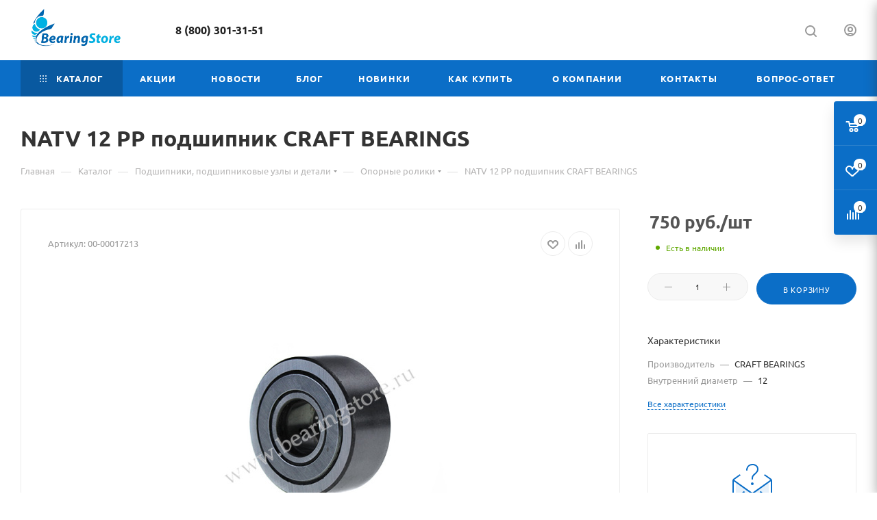

--- FILE ---
content_type: text/html; charset=UTF-8
request_url: https://bearingstore.ru/catalog/podshipniki_podshipnikovye_uzly_i_detali/opornye_roliki/87539/
body_size: 64096
content:
<!DOCTYPE html>
<html xmlns="http://www.w3.org/1999/xhtml" xml:lang="ru" lang="ru"  >
<head><link rel="canonical" href="https://bearingstore.ru/catalog/podshipniki_podshipnikovye_uzly_i_detali/opornye_roliki/87539/" />
	<title>NATV 12 PP подшипник CRAFT BEARINGS — каталог с ценами</title>
	<meta name="viewport" content="initial-scale=1.0, width=device-width, maximum-scale=1" />
	<meta name="HandheldFriendly" content="true" />
	<meta name="yes" content="yes" />
	<meta name="apple-mobile-web-app-status-bar-style" content="black" />
	<meta name="SKYPE_TOOLBAR" content="SKYPE_TOOLBAR_PARSER_COMPATIBLE" />
		<meta http-equiv="Content-Type" content="text/html; charset=UTF-8" />
<meta name="keywords" content="интернет-магазин подшипников, купить подшипники" />
<meta name="description" content="Заказать NATV 12 PP подшипник CRAFT BEARINGS в интернет-магазине Bearingstore. Самовывоз, доставка ТК или собственным автопарком." />
<link href="/bitrix/js/ui/design-tokens/dist/ui.design-tokens.css?173192455126358"  rel="stylesheet" />
<link href="/bitrix/js/ui/fonts/opensans/ui.font.opensans.css?17319245512555"  rel="stylesheet" />
<link href="/bitrix/js/main/popup/dist/main.popup.bundle.css?175403554531694"  rel="stylesheet" />
<link href="/bitrix/cache/css/s1/aspro_max/page_09fa6f50d8c45c579a5c70945a0391e1/page_09fa6f50d8c45c579a5c70945a0391e1_v1.css?1768214329125066"  rel="stylesheet" />
<link href="/bitrix/cache/css/s1/aspro_max/template_6c1dd4ceef45a51c4515bad84c592909/template_6c1dd4ceef45a51c4515bad84c592909_v1.css?17682143271399383"  data-template-style="true" rel="stylesheet" />
<script>if(!window.BX)window.BX={};if(!window.BX.message)window.BX.message=function(mess){if(typeof mess==='object'){for(let i in mess) {BX.message[i]=mess[i];} return true;}};</script>
<script>(window.BX||top.BX).message({"JS_CORE_LOADING":"Загрузка...","JS_CORE_NO_DATA":"- Нет данных -","JS_CORE_WINDOW_CLOSE":"Закрыть","JS_CORE_WINDOW_EXPAND":"Развернуть","JS_CORE_WINDOW_NARROW":"Свернуть в окно","JS_CORE_WINDOW_SAVE":"Сохранить","JS_CORE_WINDOW_CANCEL":"Отменить","JS_CORE_WINDOW_CONTINUE":"Продолжить","JS_CORE_H":"ч","JS_CORE_M":"м","JS_CORE_S":"с","JSADM_AI_HIDE_EXTRA":"Скрыть лишние","JSADM_AI_ALL_NOTIF":"Показать все","JSADM_AUTH_REQ":"Требуется авторизация!","JS_CORE_WINDOW_AUTH":"Войти","JS_CORE_IMAGE_FULL":"Полный размер"});</script>
<script src="/bitrix/js/main/core/core.js?1757075387511455"></script>
<script>BX.Runtime.registerExtension({"name":"main.core","namespace":"BX","loaded":true});</script>
<script>BX.setJSList(["\/bitrix\/js\/main\/core\/core_ajax.js","\/bitrix\/js\/main\/core\/core_promise.js","\/bitrix\/js\/main\/polyfill\/promise\/js\/promise.js","\/bitrix\/js\/main\/loadext\/loadext.js","\/bitrix\/js\/main\/loadext\/extension.js","\/bitrix\/js\/main\/polyfill\/promise\/js\/promise.js","\/bitrix\/js\/main\/polyfill\/find\/js\/find.js","\/bitrix\/js\/main\/polyfill\/includes\/js\/includes.js","\/bitrix\/js\/main\/polyfill\/matches\/js\/matches.js","\/bitrix\/js\/ui\/polyfill\/closest\/js\/closest.js","\/bitrix\/js\/main\/polyfill\/fill\/main.polyfill.fill.js","\/bitrix\/js\/main\/polyfill\/find\/js\/find.js","\/bitrix\/js\/main\/polyfill\/matches\/js\/matches.js","\/bitrix\/js\/main\/polyfill\/core\/dist\/polyfill.bundle.js","\/bitrix\/js\/main\/core\/core.js","\/bitrix\/js\/main\/polyfill\/intersectionobserver\/js\/intersectionobserver.js","\/bitrix\/js\/main\/lazyload\/dist\/lazyload.bundle.js","\/bitrix\/js\/main\/polyfill\/core\/dist\/polyfill.bundle.js","\/bitrix\/js\/main\/parambag\/dist\/parambag.bundle.js"]);
</script>
<script>BX.Runtime.registerExtension({"name":"pull.protobuf","namespace":"BX","loaded":true});</script>
<script>BX.Runtime.registerExtension({"name":"rest.client","namespace":"window","loaded":true});</script>
<script>(window.BX||top.BX).message({"pull_server_enabled":"Y","pull_config_timestamp":1754035554,"shared_worker_allowed":"Y","pull_guest_mode":"N","pull_guest_user_id":0,"pull_worker_mtime":1746448613});(window.BX||top.BX).message({"PULL_OLD_REVISION":"Для продолжения корректной работы с сайтом необходимо перезагрузить страницу."});</script>
<script>BX.Runtime.registerExtension({"name":"pull.client","namespace":"BX","loaded":true});</script>
<script>BX.Runtime.registerExtension({"name":"pull","namespace":"window","loaded":true});</script>
<script>BX.Runtime.registerExtension({"name":"aspro_bootstrap","namespace":"window","loaded":true});</script>
<script>BX.Runtime.registerExtension({"name":"aspro_logo","namespace":"window","loaded":true});</script>
<script>(window.BX||top.BX).message({"CT_BST_SEARCH_BUTTON2":"Найти","SEARCH_IN_SITE_FULL":"По всему сайту","SEARCH_IN_SITE":"Везде","SEARCH_IN_CATALOG_FULL":"По каталогу","SEARCH_IN_CATALOG":"Каталог"});</script>
<script>BX.Runtime.registerExtension({"name":"aspro_searchtitle","namespace":"window","loaded":true});</script>
<script>BX.Runtime.registerExtension({"name":"aspro_line_block","namespace":"window","loaded":true});</script>
<script>BX.Runtime.registerExtension({"name":"aspro_mega_menu","namespace":"window","loaded":true});</script>
<script>BX.Runtime.registerExtension({"name":"ui.design-tokens","namespace":"window","loaded":true});</script>
<script>BX.Runtime.registerExtension({"name":"ui.fonts.opensans","namespace":"window","loaded":true});</script>
<script>BX.Runtime.registerExtension({"name":"main.popup","namespace":"BX.Main","loaded":true});</script>
<script>BX.Runtime.registerExtension({"name":"popup","namespace":"window","loaded":true});</script>
<script>BX.Runtime.registerExtension({"name":"aspro_swiper_init","namespace":"window","loaded":true});</script>
<script>BX.Runtime.registerExtension({"name":"aspro_swiper","namespace":"window","loaded":true});</script>
<script type="extension/settings" data-extension="currency.currency-core">{"region":"ru"}</script>
<script>BX.Runtime.registerExtension({"name":"currency.currency-core","namespace":"BX.Currency","loaded":true});</script>
<script>BX.Runtime.registerExtension({"name":"currency","namespace":"window","loaded":true});</script>
<script>BX.Runtime.registerExtension({"name":"aspro_swiper_main_styles","namespace":"window","loaded":true});</script>
<script>BX.Runtime.registerExtension({"name":"aspro_swiper_events","namespace":"window","loaded":true});</script>
<script>BX.Runtime.registerExtension({"name":"aspro_gallery_small","namespace":"window","loaded":true});</script>
<script>BX.Runtime.registerExtension({"name":"aspro_fancybox","namespace":"window","loaded":true});</script>
<script>BX.Runtime.registerExtension({"name":"aspro_detail_gallery","namespace":"window","loaded":true});</script>
<script>(window.BX||top.BX).message({"LANGUAGE_ID":"ru","FORMAT_DATE":"DD.MM.YYYY","FORMAT_DATETIME":"DD.MM.YYYY HH:MI:SS","COOKIE_PREFIX":"BITRIX_SM","SERVER_TZ_OFFSET":"10800","UTF_MODE":"Y","SITE_ID":"s1","SITE_DIR":"\/","USER_ID":"","SERVER_TIME":1769844831,"USER_TZ_OFFSET":0,"USER_TZ_AUTO":"Y","bitrix_sessid":"b904f372b6c6c55ba4e81f043ae858b0"});</script>

<script src="/bitrix/js/pull/protobuf/protobuf.js?1731924550274055"></script>
<script src="/bitrix/js/pull/protobuf/model.js?173192455070928"></script>
<script src="/bitrix/js/rest/client/rest.client.js?173192455017414"></script>
<script src="/bitrix/js/pull/client/pull.client.js?174644861383861"></script>
<script src="/bitrix/js/main/ajax.js?173192455435509"></script>
<script src="/bitrix/js/main/popup/dist/main.popup.bundle.js?1763382386119952"></script>
<script src="/bitrix/js/currency/currency-core/dist/currency-core.bundle.js?17319245508800"></script>
<script src="/bitrix/js/currency/core_currency.js?17319245501181"></script>
<script>BX.setJSList(["\/local\/templates\/.default\/components\/bitrix\/catalog\/main\/script.js","\/local\/templates\/.default\/components\/bitrix\/catalog.element\/main\/script.js","\/bitrix\/templates\/aspro_max\/js\/jquery.mCustomScrollbar.js","\/bitrix\/templates\/aspro_max\/components\/bitrix\/sale.prediction.product.detail\/main\/script.js","\/bitrix\/templates\/aspro_max\/components\/bitrix\/sale.gift.product\/main\/script.js","\/bitrix\/templates\/aspro_max\/js\/slider.swiper.min.js","\/bitrix\/templates\/aspro_max\/vendor\/js\/carousel\/swiper\/swiper-bundle.min.js","\/bitrix\/templates\/aspro_max\/components\/bitrix\/sale.gift.main.products\/main\/script.js","\/bitrix\/templates\/aspro_max\/js\/slider.swiper.galleryEvents.min.js","\/bitrix\/templates\/aspro_max\/js\/gallery_small.js","\/bitrix\/templates\/aspro_max\/js\/jquery.fancybox.min.js","\/bitrix\/templates\/aspro_max\/js\/jquery.history.js","\/bitrix\/templates\/aspro_max\/vendor\/js\/bootstrap.js","\/bitrix\/templates\/aspro_max\/js\/jquery.actual.min.js","\/bitrix\/templates\/aspro_max\/vendor\/js\/ripple.js","\/bitrix\/templates\/aspro_max\/js\/browser.js","\/bitrix\/templates\/aspro_max\/vendor\/js\/sticky-sidebar.js","\/bitrix\/templates\/aspro_max\/js\/jquery.alphanumeric.js","\/bitrix\/templates\/aspro_max\/js\/jquery.cookie.js","\/bitrix\/templates\/aspro_max\/js\/mobile.js","\/bitrix\/templates\/aspro_max\/js\/main.js","\/bitrix\/templates\/aspro_max\/js\/blocks\/blocks.js","\/bitrix\/templates\/aspro_max\/js\/logo.min.js","\/bitrix\/templates\/aspro_max\/js\/autoload\/dropdown-product.js","\/bitrix\/templates\/aspro_max\/js\/autoload\/item-action.js","\/bitrix\/templates\/aspro_max\/js\/autoload\/select_offer_load.js","\/bitrix\/templates\/aspro_max\/js\/jquery.validate.js","\/bitrix\/templates\/aspro_max\/js\/conditional\/validation.js","\/bitrix\/templates\/aspro_max\/js\/jquery.uniform.min.js","\/bitrix\/components\/bitrix\/search.title\/script.js","\/bitrix\/templates\/aspro_max\/components\/bitrix\/search.title\/mega_menu\/script.js","\/bitrix\/templates\/aspro_max\/js\/searchtitle.js","\/local\/templates\/main\/js\/custom.js","\/bitrix\/templates\/aspro_max\/components\/bitrix\/menu\/top\/script.js","\/bitrix\/templates\/aspro_max\/js\/mega_menu.js","\/local\/templates\/.default\/components\/bitrix\/search.title\/custom\/script.js","\/bitrix\/templates\/aspro_max\/js\/custom.js"]);</script>
<script>BX.setCSSList(["\/local\/templates\/.default\/components\/bitrix\/catalog\/main\/style.css","\/local\/templates\/.default\/components\/bitrix\/catalog.element\/main\/style.css","\/bitrix\/templates\/aspro_max\/vendor\/css\/carousel\/swiper\/swiper-bundle.min.css","\/bitrix\/templates\/aspro_max\/css\/slider.swiper.min.css","\/bitrix\/templates\/aspro_max\/components\/bitrix\/sale.gift.main.products\/main\/style.css","\/bitrix\/templates\/aspro_max\/css\/main_slider.min.css","\/bitrix\/templates\/aspro_max\/css\/gallery_small.css","\/bitrix\/templates\/aspro_max\/css\/jquery.fancybox.min.css","\/bitrix\/templates\/aspro_max\/css\/detail-gallery.css","\/bitrix\/templates\/aspro_max\/css\/fonts\/ubuntu\/css\/ubuntu.min.css","\/bitrix\/templates\/aspro_max\/css\/blocks\/dark-light-theme.css","\/bitrix\/templates\/aspro_max\/css\/colored.css","\/bitrix\/templates\/aspro_max\/vendor\/css\/bootstrap.css","\/bitrix\/templates\/aspro_max\/css\/styles.css","\/bitrix\/templates\/aspro_max\/css\/blocks\/blocks.css","\/bitrix\/templates\/aspro_max\/css\/blocks\/common.blocks\/counter-state\/counter-state.css","\/bitrix\/templates\/aspro_max\/css\/menu.css","\/bitrix\/templates\/aspro_max\/css\/catalog.css","\/bitrix\/templates\/aspro_max\/vendor\/css\/ripple.css","\/bitrix\/templates\/aspro_max\/css\/stores.css","\/bitrix\/templates\/aspro_max\/css\/yandex_map.css","\/bitrix\/templates\/aspro_max\/css\/header_fixed.css","\/bitrix\/templates\/aspro_max\/ajax\/ajax.css","\/include\/header_include\/styles.css","\/bitrix\/templates\/aspro_max\/css\/searchtitle.css","\/bitrix\/templates\/aspro_max\/components\/aspro\/social.info.max\/.default\/style.css","\/bitrix\/templates\/aspro_max\/css\/blocks\/line-block.min.css","\/local\/templates\/main\/css\/custom.css","\/bitrix\/templates\/aspro_max\/components\/bitrix\/menu\/top\/style.css","\/bitrix\/templates\/aspro_max\/css\/mega_menu.css","\/bitrix\/templates\/aspro_max\/components\/bitrix\/breadcrumb\/main\/style.css","\/bitrix\/templates\/aspro_max\/css\/footer.css","\/bitrix\/components\/aspro\/marketing.popup\/templates\/max\/style.css","\/bitrix\/templates\/aspro_max\/css\/jquery.mCustomScrollbar.min.css","\/bitrix\/templates\/aspro_max\/styles.css","\/bitrix\/templates\/aspro_max\/template_styles.css","\/bitrix\/templates\/aspro_max\/css\/header.css","\/bitrix\/templates\/aspro_max\/css\/media.css","\/bitrix\/templates\/aspro_max\/css\/h1-bold.css","\/bitrix\/templates\/aspro_max\/css\/round-elements.css","\/bitrix\/templates\/aspro_max\/themes\/custom_s1\/theme.css","\/bitrix\/templates\/aspro_max\/css\/widths\/width-3.css","\/bitrix\/templates\/aspro_max\/css\/fonts\/font-7.css","\/bitrix\/templates\/aspro_max\/css\/custom.css"]);</script>
<script>
					(function () {
						"use strict";
						var counter = function ()
						{
							var cookie = (function (name) {
								var parts = ("; " + document.cookie).split("; " + name + "=");
								if (parts.length == 2) {
									try {return JSON.parse(decodeURIComponent(parts.pop().split(";").shift()));}
									catch (e) {}
								}
							})("BITRIX_CONVERSION_CONTEXT_s1");
							if (cookie && cookie.EXPIRE >= BX.message("SERVER_TIME"))
								return;
							var request = new XMLHttpRequest();
							request.open("POST", "/bitrix/tools/conversion/ajax_counter.php", true);
							request.setRequestHeader("Content-type", "application/x-www-form-urlencoded");
							request.send(
								"SITE_ID="+encodeURIComponent("s1")+
								"&sessid="+encodeURIComponent(BX.bitrix_sessid())+
								"&HTTP_REFERER="+encodeURIComponent(document.referrer)
							);
						};
						if (window.frameRequestStart === true)
							BX.addCustomEvent("onFrameDataReceived", counter);
						else
							BX.ready(counter);
					})();
				</script>
<script>BX.message({'PORTAL_WIZARD_NAME':'Аспро: Максимум - интернет-магазин','PORTAL_WIZARD_DESC':'Аспро: Максимум - интернет магазин с поддержкой современных технологий: BigData, композитный сайт, фасетный поиск, адаптивная верстка','ASPRO_MAX_MOD_INST_OK':'Поздравляем, модуль «Аспро: Максимум - интернет-магазин» успешно установлен!<br />\nДля установки готового сайта, пожалуйста перейдите <a href=\'/bitrix/admin/wizard_list.php?lang=ru\'>в список мастеров<\/a> <br />и выберите пункт «Установить» в меню мастера aspro:max','ASPRO_MAX_MOD_UNINST_OK':'Удаление модуля успешно завершено','ASPRO_MAX_SCOM_INSTALL_NAME':'Аспро: Максимум - интернет-магазин','ASPRO_MAX_SCOM_INSTALL_DESCRIPTION':'Мастер создания интернет-магазина «Аспро: Максимум - интернет-магазин»','ASPRO_MAX_SCOM_INSTALL_TITLE':'Установка модуля \"Аспро: Максимум\"','ASPRO_MAX_SCOM_UNINSTALL_TITLE':'Удаление модуля \"Аспро: Максимум\"','ASPRO_MAX_SPER_PARTNER':'Аспро','ASPRO_MAX_PARTNER_URI':'http://www.aspro.ru','OPEN_WIZARDS_LIST':'Открыть список мастеров','ASPRO_MAX_INSTALL_SITE':'Установить готовый сайт','PHONE':'Телефон','FAST_VIEW':'Быстрый просмотр','TABLES_SIZE_TITLE':'Подбор размера','SOCIAL':'Социальные сети','DESCRIPTION':'Описание магазина','ITEMS':'Товары','LOGO':'Логотип','REGISTER_INCLUDE_AREA':'Текст о регистрации','AUTH_INCLUDE_AREA':'Текст об авторизации','FRONT_IMG':'Изображение компании','EMPTY_CART':'пуста','CATALOG_VIEW_MORE':'... Показать все','CATALOG_VIEW_LESS':'... Свернуть','JS_REQUIRED':'Заполните это поле','JS_FORMAT':'Неверный формат','JS_FILE_EXT':'Недопустимое расширение файла','JS_PASSWORD_COPY':'Пароли не совпадают','JS_PASSWORD_LENGTH':'Минимум 6 символов','JS_ERROR':'Неверно заполнено поле','JS_FILE_SIZE':'Максимальный размер 5мб','JS_FILE_BUTTON_NAME':'Выберите файл','JS_FILE_DEFAULT':'Прикрепите файл','JS_DATE':'Некорректная дата','JS_DATETIME':'Некорректная дата/время','JS_REQUIRED_LICENSES':'Согласитесь с условиями','JS_REQUIRED_OFFER':'Согласитесь с условиями','LICENSE_PROP':'Согласие на обработку персональных данных','LOGIN_LEN':'Введите минимум {0} символа','FANCY_CLOSE':'Закрыть','FANCY_NEXT':'Следующий','FANCY_PREV':'Предыдущий','TOP_AUTH_REGISTER':'Регистрация','CALLBACK':'Заказать звонок','ASK':'Задать вопрос','REVIEW':'Оставить отзыв','S_CALLBACK':'Заказать звонок','UNTIL_AKC':'До конца акции','TITLE_QUANTITY_BLOCK':'Остаток','TITLE_QUANTITY':'шт','TOTAL_SUMM_ITEM':'Общая стоимость ','SUBSCRIBE_SUCCESS':'Вы успешно подписались','RECAPTCHA_TEXT':'Подтвердите, что вы не робот','JS_RECAPTCHA_ERROR':'Пройдите проверку','COUNTDOWN_SEC':'сек','COUNTDOWN_MIN':'мин','COUNTDOWN_HOUR':'час','COUNTDOWN_DAY0':'дн','COUNTDOWN_DAY1':'дн','COUNTDOWN_DAY2':'дн','COUNTDOWN_WEAK0':'Недель','COUNTDOWN_WEAK1':'Неделя','COUNTDOWN_WEAK2':'Недели','COUNTDOWN_MONTH0':'Месяцев','COUNTDOWN_MONTH1':'Месяц','COUNTDOWN_MONTH2':'Месяца','COUNTDOWN_YEAR0':'Лет','COUNTDOWN_YEAR1':'Год','COUNTDOWN_YEAR2':'Года','COUNTDOWN_COMPACT_SEC':'с','COUNTDOWN_COMPACT_MIN':'м','COUNTDOWN_COMPACT_HOUR':'ч','COUNTDOWN_COMPACT_DAY':'д','COUNTDOWN_COMPACT_WEAK':'н','COUNTDOWN_COMPACT_MONTH':'м','COUNTDOWN_COMPACT_YEAR0':'л','COUNTDOWN_COMPACT_YEAR1':'г','CATALOG_PARTIAL_BASKET_PROPERTIES_ERROR':'Заполнены не все свойства у добавляемого товара','CATALOG_EMPTY_BASKET_PROPERTIES_ERROR':'Выберите свойства товара, добавляемые в корзину в параметрах компонента','CATALOG_ELEMENT_NOT_FOUND':'Элемент не найден','ERROR_ADD2BASKET':'Ошибка добавления товара в корзину','CATALOG_SUCCESSFUL_ADD_TO_BASKET':'Успешное добавление товара в корзину','ERROR_BASKET_TITLE':'Ошибка корзины','ERROR_BASKET_PROP_TITLE':'Выберите свойства, добавляемые в корзину','ERROR_BASKET_BUTTON':'Выбрать','BASKET_TOP':'Корзина в шапке','ERROR_ADD_DELAY_ITEM':'Ошибка отложенной корзины','VIEWED_TITLE':'Ранее вы смотрели','VIEWED_BEFORE':'Ранее вы смотрели','BEST_TITLE':'Лучшие предложения','CT_BST_SEARCH_BUTTON':'Поиск','CT_BST_SEARCH2_BUTTON':'Найти','BASKET_PRINT_BUTTON':'Распечатать','BASKET_CLEAR_ALL_BUTTON':'Очистить','BASKET_QUICK_ORDER_BUTTON':'Быстрый заказ','BASKET_CONTINUE_BUTTON':'Продолжить покупки','BASKET_ORDER_BUTTON':'Оформить заказ','SHARE_BUTTON':'Поделиться','BASKET_CHANGE_TITLE':'Ваш заказ','BASKET_CHANGE_LINK':'Изменить','MORE_INFO_SKU':'Купить','FROM':'от','BEFORE':'до','TITLE_BLOCK_VIEWED_NAME':'Ранее вы смотрели','T_BASKET':'Корзина','FILTER_EXPAND_VALUES':'Показать все','FILTER_HIDE_VALUES':'Свернуть','FULL_ORDER':'Полный заказ','CUSTOM_COLOR_CHOOSE':'Выбрать','CUSTOM_COLOR_CANCEL':'Отмена','S_MOBILE_MENU':'Меню','MAX_T_MENU_BACK':'Назад','MAX_T_MENU_CALLBACK':'Обратная связь','MAX_T_MENU_CONTACTS_TITLE':'Будьте на связи','SEARCH_TITLE':'Поиск','SEARCH_VALUES_EMPTY_TITLE':'Ничего не нашлось','SOCIAL_TITLE':'Оставайтесь на связи','HEADER_SCHEDULE':'Время работы','SEO_TEXT':'SEO описание','COMPANY_IMG':'Картинка компании','COMPANY_TEXT':'Описание компании','CONFIG_SAVE_SUCCESS':'Настройки сохранены','CONFIG_SAVE_FAIL':'Ошибка сохранения настроек','ITEM_ECONOMY':'Экономия','ITEM_ARTICLE':'Артикул: ','JS_FORMAT_ORDER':'имеет неверный формат','JS_BASKET_COUNT_TITLE':'В корзине товаров на SUMM','POPUP_VIDEO':'Видео','POPUP_GIFT_TEXT':'Нашли что-то особенное? Намекните другу о подарке!','ORDER_FIO_LABEL':'Ф.И.О.','ORDER_PHONE_LABEL':'Телефон','ORDER_REGISTER_BUTTON':'Регистрация','PRICES_TYPE':'Варианты цен','FILTER_HELPER_VALUES':' знач.','SHOW_MORE_SCU_MAIN':'Еще #COUNT#','SHOW_MORE_SCU_1':'предложение','SHOW_MORE_SCU_2':'предложения','SHOW_MORE_SCU_3':'предложений','PARENT_ITEM_NOT_FOUND':'Не найден основной товар для услуги в корзине. Обновите страницу и попробуйте снова.','INVALID_NUMBER':'Неверный номер','INVALID_COUNTRY_CODE':'Неверный код страны','TOO_SHORT':'Номер слишком короткий','TOO_LONG':'Номер слишком длинный','FORM_REQUIRED_FIELDS':'обязательные поля'})</script>
<link href="/bitrix/templates/aspro_max/css/critical.css?174221747433" data-skip-moving="true" rel="stylesheet">
<meta name="theme-color" content="#0b6ec7">
<style>:root{--theme-base-color: #0b6ec7;--theme-base-opacity-color: #0b6ec71a;--theme-base-color-hue:208;--theme-base-color-saturation:90%;--theme-base-color-lightness:41%;}</style>
<style>html {--theme-page-width: 1348px;--theme-page-width-padding: 30px}</style>
<script src="/bitrix/templates/aspro_max/js/observer.js" async defer></script>
<link href="/bitrix/templates/aspro_max/css/print.css?174221748023591" data-template-style="true" rel="stylesheet" media="print">
                    <script src="/bitrix/templates/aspro_max/js/app.js?17422175145512"></script>
                    <script data-skip-moving="true" src="/bitrix/js/main/jquery/jquery-2.2.4.min.js"></script>
                    <script data-skip-moving="true" src="/bitrix/templates/aspro_max/js/speed.min.js?=1742217502"></script>
<link rel="shortcut icon" href="/favicon.png" type="image/png" />
<link rel="apple-touch-icon" sizes="180x180" href="/upload/CMax/3f4/3f44feb9cd1af39c64c862ffae2efd60.png" />
<meta property="og:description" content="NATV12 PP подшипник" />
<meta property="og:image" content="https://bearingstore.ru:443/upload/iblock/c13/o5mj1sfop22e0jc7yvnqj80lucp62u9z.jpg" />
<link rel="image_src" href="https://bearingstore.ru:443/upload/iblock/c13/o5mj1sfop22e0jc7yvnqj80lucp62u9z.jpg"  />
<meta property="og:title" content="NATV 12 PP подшипник CRAFT BEARINGS — каталог с ценами" />
<meta property="og:type" content="website" />
<meta property="og:url" content="https://bearingstore.ru:443/catalog/podshipniki_podshipnikovye_uzly_i_detali/opornye_roliki/87539/" />
<script src="/bitrix/templates/aspro_max/js/fetch/bottom_panel.js?1742217502771" defer=""></script>

<script  src="/bitrix/cache/js/s1/aspro_max/template_50176987807601d83d6de8f560dd6674/template_50176987807601d83d6de8f560dd6674_v1.js?1768214329527345"></script>
<script  src="/bitrix/cache/js/s1/aspro_max/page_59c0ac2576e30170330b4d9a91c82040/page_59c0ac2576e30170330b4d9a91c82040_v1.js?1768214329541065"></script>
		<style>html {--theme-items-gap:32px;--fixed-header:80px;}</style>	<!– Global site tag (gtag.js) - Google Analytics –>
<script async src="https://www.googletagmanager.com/gtag/js?id=UA-66229652-1"></script>
<script>
    window.dataLayer = window.dataLayer || [];
    function gtag(){dataLayer.push(arguments);}
    gtag('js', new Date());
    gtag('config', 'UA-66229652-1');
</script>
</head>
<body class=" site_s1  fill_bg_n catalog-delayed-btn-Y theme-light" id="main" data-site="/">
		
	<div id="panel"></div>
	
				<!--'start_frame_cache_basketitems-component-block'-->												<div id="ajax_basket"></div>
					<!--'end_frame_cache_basketitems-component-block'-->								<div class="cd-modal-bg"></div>
		<script data-skip-moving="true">var solutionName = 'arMaxOptions';</script>
		<script src="/bitrix/templates/aspro_max/js/setTheme.php?site_id=s1&site_dir=/" data-skip-moving="true"></script>
		<script>window.onload=function(){window.basketJSParams = window.basketJSParams || [];window.dataLayer = window.dataLayer || [];}
		BX.message({'MIN_ORDER_PRICE_TEXT':'<b>Минимальная сумма заказа #PRICE#<\/b><br/>Пожалуйста, добавьте еще товаров в корзину','LICENSES_TEXT':'Я ознакомлен с <a href=\"https://bearingstore.ru/include/licenses_detail.php\" target=\"_blank\">политикой конфиденциальности<\/a> и согласен на обработку персональных данных'});
		arAsproOptions.PAGES.FRONT_PAGE = window[solutionName].PAGES.FRONT_PAGE = "";arAsproOptions.PAGES.BASKET_PAGE = window[solutionName].PAGES.BASKET_PAGE = "";arAsproOptions.PAGES.ORDER_PAGE = window[solutionName].PAGES.ORDER_PAGE = "";arAsproOptions.PAGES.PERSONAL_PAGE = window[solutionName].PAGES.PERSONAL_PAGE = "";arAsproOptions.PAGES.CATALOG_PAGE = window[solutionName].PAGES.CATALOG_PAGE = "1";</script>
		<div class="wrapper1  header_bgcolored long_header colored_header catalog_page basket_fly fly2 basket_fill_COLOR side_LEFT block_side_NORMAL catalog_icons_N banner_auto with_fast_view mheader-vcustom header-vcustom header-font-lower_N regions_Y title_position_LEFT footer-v5 front-vindex1 mfixed_Y mfixed_view_always title-v3 lazy_N with_phones compact-catalog dark-hover-overlay normal-catalog-img landing-slider big-banners-mobile-slider bottom-icons-panel-N compact-breadcrumbs-slider catalog-delayed-btn-Y  ">

<div class="mega_fixed_menu scrollblock">
	<div class="maxwidth-theme">
		<svg class="svg svg-close" width="14" height="14" viewBox="0 0 14 14">
		  <path data-name="Rounded Rectangle 568 copy 16" d="M1009.4,953l5.32,5.315a0.987,0.987,0,0,1,0,1.4,1,1,0,0,1-1.41,0L1008,954.4l-5.32,5.315a0.991,0.991,0,0,1-1.4-1.4L1006.6,953l-5.32-5.315a0.991,0.991,0,0,1,1.4-1.4l5.32,5.315,5.31-5.315a1,1,0,0,1,1.41,0,0.987,0.987,0,0,1,0,1.4Z" transform="translate(-1001 -946)"></path>
		</svg>
		<i class="svg svg-close mask arrow"></i>
		<div class="row">
			<div class="col-md-9">
				<div class="left_menu_block">
					<div class="logo_block flexbox flexbox--row align-items-normal">
						<div class="logo">
							<a href="/"><img src="/upload/CMax/b9e/44nayclr3jfzyglj9aikex5ftr9f2lqt.png" alt="bearingstore" title="bearingstore" data-src="" /></a>						</div>
						<div class="top-description addr">
													</div>
					</div>
					<div class="search_block">
						<div class="search_wrap">
							<div class="search-block">
									<div class="search-wrapper">
		<div id="title-search_mega_menu">
			<form action="/catalog/" class="search">
				<div class="search-input-div">
					<input class="search-input" id="title-search-input_mega_menu" type="text" name="q" value="" placeholder="Поиск" size="20" maxlength="50" autocomplete="off" />
				</div>
				<div class="search-button-div">
					<button class="btn btn-search" type="submit" name="s" value="Найти"><i class="svg search2  inline " aria-hidden="true"><svg width="17" height="17" ><use xlink:href="/bitrix/templates/aspro_max/images/svg/header_icons_srite.svg?1765277998#search"></use></svg></i></button>
					
					<span class="close-block inline-search-hide"><span class="svg svg-close close-icons"></span></span>
				</div>
			</form>
		</div>
	</div>
<script>
	var jsControl = new JCTitleSearch3({
		//'WAIT_IMAGE': '/bitrix/themes/.default/images/wait.gif',
		'AJAX_PAGE' : '/catalog/podshipniki_podshipnikovye_uzly_i_detali/opornye_roliki/87539/',
		'CONTAINER_ID': 'title-search_mega_menu',
		'INPUT_ID': 'title-search-input_mega_menu',
		'INPUT_ID_TMP': 'title-search-input_mega_menu',
		'MIN_QUERY_LEN': 2
	});
</script>							</div>
						</div>
					</div>
										<!-- noindex -->

	<div class="burger_menu_wrapper">
		
			<div class="top_link_wrapper">
				<div class="menu-item dropdown catalog wide_menu   active">
					<div class="wrap">
						<a class="dropdown-toggle" href="/catalog/">
							<div class="link-title color-theme-hover">
																	<i class="svg inline  svg-inline-icon_catalog" aria-hidden="true" ><svg xmlns="http://www.w3.org/2000/svg" width="10" height="10" viewBox="0 0 10 10"><path  data-name="Rounded Rectangle 969 copy 7" class="cls-1" d="M644,76a1,1,0,1,1-1,1A1,1,0,0,1,644,76Zm4,0a1,1,0,1,1-1,1A1,1,0,0,1,648,76Zm4,0a1,1,0,1,1-1,1A1,1,0,0,1,652,76Zm-8,4a1,1,0,1,1-1,1A1,1,0,0,1,644,80Zm4,0a1,1,0,1,1-1,1A1,1,0,0,1,648,80Zm4,0a1,1,0,1,1-1,1A1,1,0,0,1,652,80Zm-8,4a1,1,0,1,1-1,1A1,1,0,0,1,644,84Zm4,0a1,1,0,1,1-1,1A1,1,0,0,1,648,84Zm4,0a1,1,0,1,1-1,1A1,1,0,0,1,652,84Z" transform="translate(-643 -76)"/></svg></i>																Каталог							</div>
						</a>
													<span class="tail"></span>
							<div class="burger-dropdown-menu row">
								<div class="menu-wrapper" >
									
																														<div class="col-md-4 dropdown-submenu active ">
																						<a href="/catalog/podshipniki_podshipnikovye_uzly_i_detali/" class="color-theme-hover" title="Подшипники, подшипниковые узлы и детали">
												<span class="name option-font-bold">Подшипники, подшипниковые узлы и детали</span>
											</a>
																								<div class="burger-dropdown-menu toggle_menu">
																																									<div class="menu-item  dropdown-submenu ">
															<a href="/catalog/podshipniki_podshipnikovye_uzly_i_detali/podshipnikovye_uzly_korpusa_i_komplektuyushchie/" title="Подшипниковые узлы, корпуса и комплектующие">
																<span class="name color-theme-hover">Подшипниковые узлы, корпуса и комплектующие</span>
															</a>
																															<div class="burger-dropdown-menu with_padding">
																																			<div class="menu-item ">
																			<a href="/catalog/podshipniki_podshipnikovye_uzly_i_detali/podshipnikovye_uzly_korpusa_i_komplektuyushchie/podshipnikovye_uzly_i_komplektuyushchie_dlya_pishchevogo_oborudovaniya/" title="Подшипниковые узлы и комплектующие для пищевого оборудования">
																				<span class="name color-theme-hover">Подшипниковые узлы и комплектующие для пищевого оборудования</span>
																			</a>
																		</div>
																																			<div class="menu-item ">
																			<a href="/catalog/podshipniki_podshipnikovye_uzly_i_detali/podshipnikovye_uzly_korpusa_i_komplektuyushchie/podshipnikovye_uzly_i_komplektuyushchie_osnovnogo_primeneniya/" title="Подшипниковые узлы и комплектующие основного применения">
																				<span class="name color-theme-hover">Подшипниковые узлы и комплектующие основного применения</span>
																			</a>
																		</div>
																																			<div class="menu-item ">
																			<a href="/catalog/podshipniki_podshipnikovye_uzly_i_detali/podshipnikovye_uzly_korpusa_i_komplektuyushchie/statsionarnye_korpusa/" title="Стационарные корпуса">
																				<span class="name color-theme-hover">Стационарные корпуса</span>
																			</a>
																		</div>
																																			<div class="menu-item ">
																			<a href="/catalog/podshipniki_podshipnikovye_uzly_i_detali/podshipnikovye_uzly_korpusa_i_komplektuyushchie/tortsevye_kryshki/" title="Торцевые крышки">
																				<span class="name color-theme-hover">Торцевые крышки</span>
																			</a>
																		</div>
																																			<div class="menu-item ">
																			<a href="/catalog/podshipniki_podshipnikovye_uzly_i_detali/podshipnikovye_uzly_korpusa_i_komplektuyushchie/uplotnitelnye_resheniya/" title="Уплотнительные решения">
																				<span class="name color-theme-hover">Уплотнительные решения</span>
																			</a>
																		</div>
																																			<div class="menu-item ">
																			<a href="/catalog/podshipniki_podshipnikovye_uzly_i_detali/podshipnikovye_uzly_korpusa_i_komplektuyushchie/fiksiruyushchie_koltsa/" title="Фиксирующие кольца">
																				<span class="name color-theme-hover">Фиксирующие кольца</span>
																			</a>
																		</div>
																																	</div>
																													</div>
																																									<div class="menu-item  dropdown-submenu ">
															<a href="/catalog/podshipniki_podshipnikovye_uzly_i_detali/sharikovye_podshipniki/" title="Шариковые подшипники">
																<span class="name color-theme-hover">Шариковые подшипники</span>
															</a>
																															<div class="burger-dropdown-menu with_padding">
																																			<div class="menu-item ">
																			<a href="/catalog/podshipniki_podshipnikovye_uzly_i_detali/sharikovye_podshipniki/radialno_upornye_sharikovye_podshipniki/" title="Радиально-упорные шариковые подшипники">
																				<span class="name color-theme-hover">Радиально-упорные шариковые подшипники</span>
																			</a>
																		</div>
																																			<div class="menu-item ">
																			<a href="/catalog/podshipniki_podshipnikovye_uzly_i_detali/sharikovye_podshipniki/radialnye_sharikovye_podshipniki/" title="Радиальные шариковые подшипники">
																				<span class="name color-theme-hover">Радиальные шариковые подшипники</span>
																			</a>
																		</div>
																																			<div class="menu-item ">
																			<a href="/catalog/podshipniki_podshipnikovye_uzly_i_detali/sharikovye_podshipniki/samoustanavlivayushchiesya_sharikovye_podshipniki/" title="Самоустанавливающиеся шариковые подшипники">
																				<span class="name color-theme-hover">Самоустанавливающиеся шариковые подшипники</span>
																			</a>
																		</div>
																																			<div class="menu-item ">
																			<a href="/catalog/podshipniki_podshipnikovye_uzly_i_detali/sharikovye_podshipniki/upornye_sharikovye_podshipniki/" title="Упорные шариковые подшипники">
																				<span class="name color-theme-hover">Упорные шариковые подшипники</span>
																			</a>
																		</div>
																																	</div>
																													</div>
																																									<div class="menu-item  dropdown-submenu ">
															<a href="/catalog/podshipniki_podshipnikovye_uzly_i_detali/rolikovye_podshipniki/" title="Роликовые подшипники">
																<span class="name color-theme-hover">Роликовые подшипники</span>
															</a>
																															<div class="burger-dropdown-menu with_padding">
																																			<div class="menu-item ">
																			<a href="/catalog/podshipniki_podshipnikovye_uzly_i_detali/rolikovye_podshipniki/igolchatye_rolikovye_podshipniki/" title="Игольчатые роликовые подшипники">
																				<span class="name color-theme-hover">Игольчатые роликовые подшипники</span>
																			</a>
																		</div>
																																			<div class="menu-item ">
																			<a href="/catalog/podshipniki_podshipnikovye_uzly_i_detali/rolikovye_podshipniki/konicheskie_rolikovye_podshipniki/" title="Конические роликовые подшипники">
																				<span class="name color-theme-hover">Конические роликовые подшипники</span>
																			</a>
																		</div>
																																			<div class="menu-item ">
																			<a href="/catalog/podshipniki_podshipnikovye_uzly_i_detali/rolikovye_podshipniki/sfericheskie_rolikovye_samoustanavlivayushchiesya_podshipniki/" title="Сферические роликовые (самоустанавливающиеся) подшипники">
																				<span class="name color-theme-hover">Сферические роликовые (самоустанавливающиеся) подшипники</span>
																			</a>
																		</div>
																																			<div class="menu-item ">
																			<a href="/catalog/podshipniki_podshipnikovye_uzly_i_detali/rolikovye_podshipniki/upornye_i_uporno_radialnye_rolikovye_podshipniki/" title="Упорные и упорно-радиальные роликовые подшипники">
																				<span class="name color-theme-hover">Упорные и упорно-радиальные роликовые подшипники</span>
																			</a>
																		</div>
																																			<div class="menu-item ">
																			<a href="/catalog/podshipniki_podshipnikovye_uzly_i_detali/rolikovye_podshipniki/tsilindricheskie_rolikovye_podshipniki/" title="Цилиндрические роликовые подшипники">
																				<span class="name color-theme-hover">Цилиндрические роликовые подшипники</span>
																			</a>
																		</div>
																																	</div>
																													</div>
																																									<div class="menu-item collapsed dropdown-submenu ">
															<a href="/catalog/podshipniki_podshipnikovye_uzly_i_detali/sfericheskie_podshipniki_skolzheniya/" title="Сферические подшипники скольжения">
																<span class="name color-theme-hover">Сферические подшипники скольжения</span>
															</a>
																															<div class="burger-dropdown-menu with_padding">
																																			<div class="menu-item ">
																			<a href="/catalog/podshipniki_podshipnikovye_uzly_i_detali/sfericheskie_podshipniki_skolzheniya/nakonechniki_shtokov/" title="Наконечники штоков">
																				<span class="name color-theme-hover">Наконечники штоков</span>
																			</a>
																		</div>
																																			<div class="menu-item ">
																			<a href="/catalog/podshipniki_podshipnikovye_uzly_i_detali/sfericheskie_podshipniki_skolzheniya/radialno_sfericheskie_podshipniki_skolzheniya/" title="Радиально сферические подшипники скольжения">
																				<span class="name color-theme-hover">Радиально сферические подшипники скольжения</span>
																			</a>
																		</div>
																																			<div class="menu-item ">
																			<a href="/catalog/podshipniki_podshipnikovye_uzly_i_detali/sfericheskie_podshipniki_skolzheniya/radialno_upornye_i_upornye_sfericheskie_podshipniki_skolzheniya/" title="Радиально-упорные и упорные сферические подшипники скольжения">
																				<span class="name color-theme-hover">Радиально-упорные и упорные сферические подшипники скольжения</span>
																			</a>
																		</div>
																																	</div>
																													</div>
																																									<div class="menu-item collapsed  ">
															<a href="/catalog/podshipniki_podshipnikovye_uzly_i_detali/miniatyurnye_sharikovye_podshipniki/" title="Миниатюрные шариковые подшипники">
																<span class="name color-theme-hover">Миниатюрные шариковые подшипники</span>
															</a>
																													</div>
																																									<div class="menu-item collapsed  ">
															<a href="/catalog/podshipniki_podshipnikovye_uzly_i_detali/spetsialnye_podshipniki_i_prochee/" title="Специальные подшипники и прочее">
																<span class="name color-theme-hover">Специальные подшипники и прочее</span>
															</a>
																													</div>
																																									<div class="menu-item collapsed dropdown-submenu ">
															<a href="/catalog/podshipniki_podshipnikovye_uzly_i_detali/vtulki/" title="Втулки">
																<span class="name color-theme-hover">Втулки</span>
															</a>
																															<div class="burger-dropdown-menu with_padding">
																																			<div class="menu-item ">
																			<a href="/catalog/podshipniki_podshipnikovye_uzly_i_detali/vtulki/vtulki_skolzheniya/" title="Втулки скольжения">
																				<span class="name color-theme-hover">Втулки скольжения</span>
																			</a>
																		</div>
																																			<div class="menu-item ">
																			<a href="/catalog/podshipniki_podshipnikovye_uzly_i_detali/vtulki/zakrepitelnye_vtulki_podshipnikov/" title="Закрепительные втулки подшипников">
																				<span class="name color-theme-hover">Закрепительные втулки подшипников</span>
																			</a>
																		</div>
																																			<div class="menu-item ">
																			<a href="/catalog/podshipniki_podshipnikovye_uzly_i_detali/vtulki/stopornye_shayby_i_gayki/" title="Стопорные шайбы и гайки">
																				<span class="name color-theme-hover">Стопорные шайбы и гайки</span>
																			</a>
																		</div>
																																			<div class="menu-item ">
																			<a href="/catalog/podshipniki_podshipnikovye_uzly_i_detali/vtulki/styazhnye_vtulki_podshipnikov/" title="Стяжные втулки подшипников">
																				<span class="name color-theme-hover">Стяжные втулки подшипников</span>
																			</a>
																		</div>
																																	</div>
																													</div>
																																									<div class="menu-item collapsed  active">
															<a href="/catalog/podshipniki_podshipnikovye_uzly_i_detali/opornye_roliki/" title="Опорные ролики">
																<span class="name color-theme-hover">Опорные ролики</span>
															</a>
																													</div>
																																									<div class="menu-item collapsed  ">
															<a href="/catalog/podshipniki_podshipnikovye_uzly_i_detali/sistemy_lineynogo_peremeshcheniya/" title="Системы линейного перемещения">
																<span class="name color-theme-hover">Системы линейного перемещения</span>
															</a>
																													</div>
																																									<div class="menu-item collapsed  ">
															<a href="/catalog/podshipniki_podshipnikovye_uzly_i_detali/tela_kacheniya/" title="Тела качения">
																<span class="name color-theme-hover">Тела качения</span>
															</a>
																													</div>
																									</div>
																					</div>
									
																														<div class="col-md-4 dropdown-submenu  ">
																						<a href="/catalog/zapasnye_chasti_i_remontnye_komplekty/" class="color-theme-hover" title="Запасные части и ремонтные комплекты">
												<span class="name option-font-bold">Запасные части и ремонтные комплекты</span>
											</a>
																								<div class="burger-dropdown-menu toggle_menu">
																																									<div class="menu-item   ">
															<a href="/catalog/zapasnye_chasti_i_remontnye_komplekty/zapchasti_dlya_velosipedov/" title="Запчасти для велосипедов">
																<span class="name color-theme-hover">Запчасти для велосипедов</span>
															</a>
																													</div>
																																									<div class="menu-item   ">
															<a href="/catalog/zapasnye_chasti_i_remontnye_komplekty/krestoviny/" title="Крестовины">
																<span class="name color-theme-hover">Крестовины</span>
															</a>
																													</div>
																																									<div class="menu-item   ">
															<a href="/catalog/zapasnye_chasti_i_remontnye_komplekty/opory_stoek_amortizatorov/" title="Опоры стоек (амортизаторов)">
																<span class="name color-theme-hover">Опоры стоек (амортизаторов)</span>
															</a>
																													</div>
																																									<div class="menu-item collapsed  ">
															<a href="/catalog/zapasnye_chasti_i_remontnye_komplekty/roliki_kryshi_pritsepov/" title="Ролики крыши прицепов">
																<span class="name color-theme-hover">Ролики крыши прицепов</span>
															</a>
																													</div>
																																									<div class="menu-item collapsed  ">
															<a href="/catalog/zapasnye_chasti_i_remontnye_komplekty/komplekty_remney_grm/" title="Комплекты ремней ГРМ">
																<span class="name color-theme-hover">Комплекты ремней ГРМ</span>
															</a>
																													</div>
																																									<div class="menu-item collapsed  ">
															<a href="/catalog/zapasnye_chasti_i_remontnye_komplekty/komplekty_stsepleniy_i_komplektuyushchie/" title="Комплекты сцеплений и комплектующие">
																<span class="name color-theme-hover">Комплекты сцеплений и комплектующие</span>
															</a>
																													</div>
																																									<div class="menu-item collapsed  ">
															<a href="/catalog/zapasnye_chasti_i_remontnye_komplekty/remkomplekty_agregatov/" title="Ремкомплекты агрегатов">
																<span class="name color-theme-hover">Ремкомплекты агрегатов</span>
															</a>
																													</div>
																																									<div class="menu-item collapsed  ">
															<a href="/catalog/zapasnye_chasti_i_remontnye_komplekty/remontnye_komplekty_stupits/" title="Ремонтные комплекты ступиц">
																<span class="name color-theme-hover">Ремонтные комплекты ступиц</span>
															</a>
																													</div>
																																									<div class="menu-item collapsed  ">
															<a href="/catalog/zapasnye_chasti_i_remontnye_komplekty/remontnye_komplekty_rospod_/" title="Ремонтные комплекты Rospod ">
																<span class="name color-theme-hover">Ремонтные комплекты Rospod </span>
															</a>
																													</div>
																																									<div class="menu-item collapsed  ">
															<a href="/catalog/zapasnye_chasti_i_remontnye_komplekty/remontnye_komplekty_stiralnykh_mashin/" title="Ремонтные комплекты стиральных машин">
																<span class="name color-theme-hover">Ремонтные комплекты стиральных машин</span>
															</a>
																													</div>
																																									<div class="menu-item collapsed dropdown-submenu ">
															<a href="/catalog/zapasnye_chasti_i_remontnye_komplekty/podshipniki_dlya_a_m_niva/" title="Подшипники для а/м Niva">
																<span class="name color-theme-hover">Подшипники для а/м Niva</span>
															</a>
																															<div class="burger-dropdown-menu with_padding">
																																			<div class="menu-item ">
																			<a href="/catalog/zapasnye_chasti_i_remontnye_komplekty/podshipniki_dlya_a_m_niva/podshipniki_vodyanogo_nasosa/" title="Подшипники водяного насоса">
																				<span class="name color-theme-hover">Подшипники водяного насоса</span>
																			</a>
																		</div>
																																			<div class="menu-item ">
																			<a href="/catalog/zapasnye_chasti_i_remontnye_komplekty/podshipniki_dlya_a_m_niva/podshipniki_generatora/" title="Подшипники генератора">
																				<span class="name color-theme-hover">Подшипники генератора</span>
																			</a>
																		</div>
																																			<div class="menu-item ">
																			<a href="/catalog/zapasnye_chasti_i_remontnye_komplekty/podshipniki_dlya_a_m_niva/podshipniki_zadnego_mosta/" title="Подшипники заднего моста">
																				<span class="name color-theme-hover">Подшипники заднего моста</span>
																			</a>
																		</div>
																																			<div class="menu-item ">
																			<a href="/catalog/zapasnye_chasti_i_remontnye_komplekty/podshipniki_dlya_a_m_niva/podshipniki_kpp/" title="Подшипники КПП">
																				<span class="name color-theme-hover">Подшипники КПП</span>
																			</a>
																		</div>
																																			<div class="menu-item ">
																			<a href="/catalog/zapasnye_chasti_i_remontnye_komplekty/podshipniki_dlya_a_m_niva/podshipniki_perednego_mosta/" title="Подшипники переднего моста">
																				<span class="name color-theme-hover">Подшипники переднего моста</span>
																			</a>
																		</div>
																																			<div class="menu-item ">
																			<a href="/catalog/zapasnye_chasti_i_remontnye_komplekty/podshipniki_dlya_a_m_niva/podshipniki_razdatochnoy_korobki/" title="Подшипники раздаточной коробки">
																				<span class="name color-theme-hover">Подшипники раздаточной коробки</span>
																			</a>
																		</div>
																																			<div class="menu-item ">
																			<a href="/catalog/zapasnye_chasti_i_remontnye_komplekty/podshipniki_dlya_a_m_niva/podshipniki_stupitsy_perednego_kolesa/" title="Подшипники ступицы переднего колеса">
																				<span class="name color-theme-hover">Подшипники ступицы переднего колеса</span>
																			</a>
																		</div>
																																			<div class="menu-item ">
																			<a href="/catalog/zapasnye_chasti_i_remontnye_komplekty/podshipniki_dlya_a_m_niva/podshipniki_stsepleniya/" title="Подшипники сцепления">
																				<span class="name color-theme-hover">Подшипники сцепления</span>
																			</a>
																		</div>
																																			<div class="menu-item ">
																			<a href="/catalog/zapasnye_chasti_i_remontnye_komplekty/podshipniki_dlya_a_m_niva/remkomplekt/" title="Ремкомплект">
																				<span class="name color-theme-hover">Ремкомплект</span>
																			</a>
																		</div>
																																	</div>
																													</div>
																									</div>
																					</div>
									
																														<div class="col-md-4 dropdown-submenu  ">
																						<a href="/catalog/aktsionnye_tovary/" class="color-theme-hover" title="Акционные товары">
												<span class="name option-font-bold">Акционные товары</span>
											</a>
																								<div class="burger-dropdown-menu toggle_menu">
																																									<div class="menu-item   ">
															<a href="/catalog/aktsionnye_tovary/generatora_i_konditsionera/" title="Генератора и кондиционера">
																<span class="name color-theme-hover">Генератора и кондиционера</span>
															</a>
																													</div>
																																									<div class="menu-item   ">
															<a href="/catalog/aktsionnye_tovary/dvigatelya_transmissii_i_ru/" title="Двигателя, трансмиссии и РУ">
																<span class="name color-theme-hover">Двигателя, трансмиссии и РУ</span>
															</a>
																													</div>
																																									<div class="menu-item   ">
															<a href="/catalog/aktsionnye_tovary/drugoe_1/" title="Другое">
																<span class="name color-theme-hover">Другое</span>
															</a>
																													</div>
																																									<div class="menu-item collapsed  ">
															<a href="/catalog/aktsionnye_tovary/zapchasti/" title="Запчасти">
																<span class="name color-theme-hover">Запчасти</span>
															</a>
																													</div>
																																									<div class="menu-item collapsed  ">
															<a href="/catalog/aktsionnye_tovary/komplekt_stsepleniya/" title="Комплект сцепления">
																<span class="name color-theme-hover">Комплект сцепления</span>
															</a>
																													</div>
																																									<div class="menu-item collapsed  ">
															<a href="/catalog/aktsionnye_tovary/kalibrovannye_plastiny_rospod_i_skf/" title="Калиброванные пластины ROSPOD и SKF">
																<span class="name color-theme-hover">Калиброванные пластины ROSPOD и SKF</span>
															</a>
																													</div>
																																									<div class="menu-item collapsed  ">
															<a href="/catalog/aktsionnye_tovary/krestovina/" title="Крестовина">
																<span class="name color-theme-hover">Крестовина</span>
															</a>
																													</div>
																																									<div class="menu-item collapsed  ">
															<a href="/catalog/aktsionnye_tovary/podshipniki_i_remkomplekty_stupitsy/" title="Подшипники и ремкомплекты ступицы">
																<span class="name color-theme-hover">Подшипники и ремкомплекты ступицы</span>
															</a>
																													</div>
																																									<div class="menu-item collapsed  ">
															<a href="/catalog/aktsionnye_tovary/podshipnikovye_uzly_dlya_s_kh/" title="Подшипниковые узлы для с/х">
																<span class="name color-theme-hover">Подшипниковые узлы для с/х</span>
															</a>
																													</div>
																																									<div class="menu-item collapsed  ">
															<a href="/catalog/aktsionnye_tovary/remkomplekt_remnya_grm/" title="Ремкомплект ремня ГРМ">
																<span class="name color-theme-hover">Ремкомплект ремня ГРМ</span>
															</a>
																													</div>
																																									<div class="menu-item collapsed  ">
															<a href="/catalog/aktsionnye_tovary/remkomplekty_rospod/" title="Ремкомплекты ROSPOD">
																<span class="name color-theme-hover">Ремкомплекты ROSPOD</span>
															</a>
																													</div>
																																									<div class="menu-item collapsed  ">
															<a href="/catalog/aktsionnye_tovary/remni_i_roliki_agregatnogo_i_grm_remney/" title="Ремни и ролики агрегатного и ГРМ ремней">
																<span class="name color-theme-hover">Ремни и ролики агрегатного и ГРМ ремней</span>
															</a>
																													</div>
																																									<div class="menu-item collapsed  ">
															<a href="/catalog/aktsionnye_tovary/roliki_kryshi_pritsepov_1/" title="Ролики крыши прицепов">
																<span class="name color-theme-hover">Ролики крыши прицепов</span>
															</a>
																													</div>
																																									<div class="menu-item collapsed  ">
															<a href="/catalog/aktsionnye_tovary/rolikovye_s_konicheskimi_rolikami/" title="Роликовые с коническими роликами">
																<span class="name color-theme-hover">Роликовые с коническими роликами</span>
															</a>
																													</div>
																																									<div class="menu-item collapsed  ">
															<a href="/catalog/aktsionnye_tovary/shrus_privodnye_valy_instrument/" title="ШРУС, приводные валы, инструмент">
																<span class="name color-theme-hover">ШРУС, приводные валы, инструмент</span>
															</a>
																													</div>
																									</div>
																					</div>
									
																														<div class="col-md-4 dropdown-submenu  ">
																						<a href="/catalog/instrumenty/" class="color-theme-hover" title="Инструменты">
												<span class="name option-font-bold">Инструменты</span>
											</a>
																								<div class="burger-dropdown-menu toggle_menu">
																																									<div class="menu-item   ">
															<a href="/catalog/instrumenty/kalibrovannye_plastiny/" title="Калиброванные пластины">
																<span class="name color-theme-hover">Калиброванные пластины</span>
															</a>
																													</div>
																																									<div class="menu-item   ">
															<a href="/catalog/instrumenty/gidravlicheskie_instrumenty/" title="Гидравлические инструменты">
																<span class="name color-theme-hover">Гидравлические инструменты</span>
															</a>
																													</div>
																																									<div class="menu-item   ">
															<a href="/catalog/instrumenty/izmeritelnye_ustroystva/" title="Измерительные устройства">
																<span class="name color-theme-hover">Измерительные устройства</span>
															</a>
																													</div>
																																									<div class="menu-item collapsed  ">
															<a href="/catalog/instrumenty/instrumenty_dlya_smazyvaniya/" title="Инструменты для смазывания">
																<span class="name color-theme-hover">Инструменты для смазывания</span>
															</a>
																													</div>
																																									<div class="menu-item collapsed  ">
															<a href="/catalog/instrumenty/mekhanicheskie_instrumenty/" title="Механические инструменты">
																<span class="name color-theme-hover">Механические инструменты</span>
															</a>
																													</div>
																																									<div class="menu-item collapsed  ">
															<a href="/catalog/instrumenty/nagrevatelnye_ustroystva/" title="Нагревательные устройства">
																<span class="name color-theme-hover">Нагревательные устройства</span>
															</a>
																													</div>
																									</div>
																					</div>
									
																														<div class="col-md-4 dropdown-submenu  ">
																						<a href="/catalog/smazochnye_materialy/" class="color-theme-hover" title="Смазочные материалы">
												<span class="name option-font-bold">Смазочные материалы</span>
											</a>
																								<div class="burger-dropdown-menu toggle_menu">
																																									<div class="menu-item   ">
															<a href="/catalog/smazochnye_materialy/sistemy_smazyvaniya/" title="Системы смазывания">
																<span class="name color-theme-hover">Системы смазывания</span>
															</a>
																													</div>
																																									<div class="menu-item   ">
															<a href="/catalog/smazochnye_materialy/spetsialnye_smazki/" title="Специальные смазки">
																<span class="name color-theme-hover">Специальные смазки</span>
															</a>
																													</div>
																																									<div class="menu-item   ">
															<a href="/catalog/smazochnye_materialy/universalnye_smazki/" title="Универсальные смазки">
																<span class="name color-theme-hover">Универсальные смазки</span>
															</a>
																													</div>
																									</div>
																					</div>
									
																														<div class="col-md-4 dropdown-submenu  ">
																						<a href="/catalog/detali_promyshlennykh_transmissiy/" class="color-theme-hover" title="Детали промышленных трансмиссий">
												<span class="name option-font-bold">Детали промышленных трансмиссий</span>
											</a>
																								<div class="burger-dropdown-menu toggle_menu">
																																									<div class="menu-item   ">
															<a href="/catalog/detali_promyshlennykh_transmissiy/remni/" title="Ремни">
																<span class="name color-theme-hover">Ремни</span>
															</a>
																													</div>
																																									<div class="menu-item   ">
															<a href="/catalog/detali_promyshlennykh_transmissiy/vtulki_i_stupitsy/" title="Втулки и ступицы">
																<span class="name color-theme-hover">Втулки и ступицы</span>
															</a>
																													</div>
																																									<div class="menu-item   ">
															<a href="/catalog/detali_promyshlennykh_transmissiy/mufty/" title="Муфты">
																<span class="name color-theme-hover">Муфты</span>
															</a>
																													</div>
																																									<div class="menu-item collapsed  ">
															<a href="/catalog/detali_promyshlennykh_transmissiy/privodnye_tsepi_i_zvenya/" title="Приводные цепи и звенья">
																<span class="name color-theme-hover">Приводные цепи и звенья</span>
															</a>
																													</div>
																																									<div class="menu-item collapsed  ">
															<a href="/catalog/detali_promyshlennykh_transmissiy/shkivy_i_zvyezdochki/" title="Шкивы и звёздочки">
																<span class="name color-theme-hover">Шкивы и звёздочки</span>
															</a>
																													</div>
																									</div>
																					</div>
									
																														<div class="col-md-4 dropdown-submenu  ">
																						<a href="/catalog/drugoe/" class="color-theme-hover" title="Другое">
												<span class="name option-font-bold">Другое</span>
											</a>
																								<div class="burger-dropdown-menu toggle_menu">
																																									<div class="menu-item   ">
															<a href="/catalog/drugoe/stopornye_koltsa/" title="Стопорные кольца">
																<span class="name color-theme-hover">Стопорные кольца</span>
															</a>
																													</div>
																																									<div class="menu-item   ">
															<a href="/catalog/drugoe/kleevye_tekhnologii_fiksatory_i_germetiki/" title="Клеевые технологии (фиксаторы и герметики)">
																<span class="name color-theme-hover">Клеевые технологии (фиксаторы и герметики)</span>
															</a>
																													</div>
																																									<div class="menu-item   ">
															<a href="/catalog/drugoe/manzhety_uplotneniya_vtulki_valov/" title="Манжеты, уплотнения, втулки валов">
																<span class="name color-theme-hover">Манжеты, уплотнения, втулки валов</span>
															</a>
																													</div>
																									</div>
																					</div>
									
																														<div class="col-md-4 dropdown-submenu  ">
																						<a href="/catalog/novinki/" class="color-theme-hover" title="Новинки">
												<span class="name option-font-bold">Новинки</span>
											</a>
																								<div class="burger-dropdown-menu toggle_menu">
																																									<div class="menu-item   ">
															<a href="/catalog/novinki/miniatyurnye_podshipniki_iz_nerzhaveyushchey_stali_/" title="Миниатюрные подшипники из нержавеющей стали ">
																<span class="name color-theme-hover">Миниатюрные подшипники из нержавеющей стали </span>
															</a>
																													</div>
																																									<div class="menu-item   ">
															<a href="/catalog/novinki/podshipniki_s_tokoizoliruyushchim_pokrytiem/" title="Подшипники с токоизолирующим покрытием">
																<span class="name color-theme-hover">Подшипники с токоизолирующим покрытием</span>
															</a>
																													</div>
																																									<div class="menu-item   ">
															<a href="/catalog/novinki/radialno_upornye_sharikovye_podshipniki_dlya_universalnogo_i_odinochnogo_montazha/" title="Радиально-упорные шариковые подшипники для универсального и одиночного монтажа">
																<span class="name color-theme-hover">Радиально-упорные шариковые подшипники для универсального и одиночного монтажа</span>
															</a>
																													</div>
																																									<div class="menu-item collapsed  ">
															<a href="/catalog/novinki/avtomobilnye_remkomplekty/" title="Автомобильные ремкомплекты">
																<span class="name color-theme-hover">Автомобильные ремкомплекты</span>
															</a>
																													</div>
																																									<div class="menu-item collapsed  ">
															<a href="/catalog/novinki/v_obraznye_uplotneniya_nqk/" title="V-образные уплотнения NQK">
																<span class="name color-theme-hover">V-образные уплотнения NQK</span>
															</a>
																													</div>
																																									<div class="menu-item collapsed  ">
															<a href="/catalog/novinki/vtulki_nachi/" title="Втулки Nachi">
																<span class="name color-theme-hover">Втулки Nachi</span>
															</a>
																													</div>
																																									<div class="menu-item collapsed  ">
															<a href="/catalog/novinki/besseparatornye_dvukhryadnye_rolikovye_podshipniki_craft_bearings/" title="Бессепараторные двухрядные роликовые подшипники CRAFT BEARINGS">
																<span class="name color-theme-hover">Бессепараторные двухрядные роликовые подшипники CRAFT BEARINGS</span>
															</a>
																													</div>
																																									<div class="menu-item collapsed  ">
															<a href="/catalog/novinki/igolchatye_rolikovye_podshipniki_s_vnutrennim_koltsom_/" title="Игольчатые роликовые подшипники с внутренним кольцом ">
																<span class="name color-theme-hover">Игольчатые роликовые подшипники с внутренним кольцом </span>
															</a>
																													</div>
																																									<div class="menu-item collapsed  ">
															<a href="/catalog/novinki/dvukhryadnye_rolikovye_sfericheskie_podshipniki_v_vibroustoychivom_ispolnenii/" title="Двухрядные роликовые сферические подшипники в виброустойчивом исполнении">
																<span class="name color-theme-hover">Двухрядные роликовые сферические подшипники в виброустойчивом исполнении</span>
															</a>
																													</div>
																																									<div class="menu-item collapsed  ">
															<a href="/catalog/novinki/zapchasti_dlya_zernouborochnoy_tekhniki/" title="Запчасти для зерноуборочной техники">
																<span class="name color-theme-hover">Запчасти для зерноуборочной техники</span>
															</a>
																													</div>
																																									<div class="menu-item collapsed  ">
															<a href="/catalog/novinki/komplektuyushchie_nachi_dlya_razemnykh_korpusov/" title="Комплектующие NACHI для разъемных корпусов">
																<span class="name color-theme-hover">Комплектующие NACHI для разъемных корпусов</span>
															</a>
																													</div>
																																									<div class="menu-item collapsed  ">
															<a href="/catalog/novinki/podshipniki_dlya_elektrodvigateley/" title="Подшипники для электродвигателей">
																<span class="name color-theme-hover">Подшипники для электродвигателей</span>
															</a>
																													</div>
																																									<div class="menu-item collapsed  ">
															<a href="/catalog/novinki/korpusnye_podshipniki_s_usilennym_uplotneniem/" title="Корпусные подшипники с усиленным уплотнением">
																<span class="name color-theme-hover">Корпусные подшипники с усиленным уплотнением</span>
															</a>
																													</div>
																																									<div class="menu-item collapsed  ">
															<a href="/catalog/novinki/oblegchennye_podshipnikovye_uzly/" title="Облегченные подшипниковые узлы">
																<span class="name color-theme-hover">Облегченные подшипниковые узлы</span>
															</a>
																													</div>
																																									<div class="menu-item collapsed  ">
															<a href="/catalog/novinki/opornye_roliki_s_tsapfoy/" title="Опорные ролики с цапфой">
																<span class="name color-theme-hover">Опорные ролики с цапфой</span>
															</a>
																													</div>
																																									<div class="menu-item collapsed  ">
															<a href="/catalog/novinki/krestoviny_rospod/" title="Крестовины ROSPOD">
																<span class="name color-theme-hover">Крестовины ROSPOD</span>
															</a>
																													</div>
																																									<div class="menu-item collapsed  ">
															<a href="/catalog/novinki/podshipniki_v_sbore_s_vtulkami/" title="Подшипники в сборе с втулками">
																<span class="name color-theme-hover">Подшипники в сборе с втулками</span>
															</a>
																													</div>
																																									<div class="menu-item collapsed  ">
															<a href="/catalog/novinki/sharnirnye_nakonechniki_iz_nerzhaveyushchey_stali/" title="Шарнирные наконечники из нержавеющей стали">
																<span class="name color-theme-hover">Шарнирные наконечники из нержавеющей стали</span>
															</a>
																													</div>
																																									<div class="menu-item collapsed  ">
															<a href="/catalog/novinki/polimernye_podshipnikovye_uzly_i_uzly_iz_nerzhaveyushchey_stali/" title="Полимерные подшипниковые узлы и узлы из нержавеющей стали">
																<span class="name color-theme-hover">Полимерные подшипниковые узлы и узлы из нержавеющей стали</span>
															</a>
																													</div>
																																									<div class="menu-item collapsed  ">
															<a href="/catalog/novinki/razemnye_rolikovye_podshipniki/" title="Разъемные роликовые подшипники">
																<span class="name color-theme-hover">Разъемные роликовые подшипники</span>
															</a>
																													</div>
																																									<div class="menu-item collapsed  ">
															<a href="/catalog/novinki/upornye_sharikopodshipniki_s_uluchshennym_separatorom/" title="Упорные шарикоподшипники с улучшенным сепаратором">
																<span class="name color-theme-hover">Упорные шарикоподшипники с улучшенным сепаратором</span>
															</a>
																													</div>
																																									<div class="menu-item collapsed  ">
															<a href="/catalog/novinki/shtampovannye_stalnye_korpusa/" title="Штампованные стальные корпуса">
																<span class="name color-theme-hover">Штампованные стальные корпуса</span>
															</a>
																													</div>
																									</div>
																					</div>
																	</div>
							</div>
											</div>
				</div>
			</div>
					
		<div class="bottom_links_wrapper row">
								<div class="menu-item col-md-4 unvisible    ">
					<div class="wrap">
						<a class="" href="/catalog/aktsionnye_tovary/">
							<div class="link-title color-theme-hover">
																Акции							</div>
						</a>
											</div>
				</div>
								<div class="menu-item col-md-4 unvisible    ">
					<div class="wrap">
						<a class="" href="/company/news/">
							<div class="link-title color-theme-hover">
																Новости							</div>
						</a>
											</div>
				</div>
								<div class="menu-item col-md-4 unvisible    ">
					<div class="wrap">
						<a class="" href="/blog/">
							<div class="link-title color-theme-hover">
																Блог							</div>
						</a>
											</div>
				</div>
								<div class="menu-item col-md-4 unvisible    ">
					<div class="wrap">
						<a class="" href="/catalog/novinki/">
							<div class="link-title color-theme-hover">
																Новинки							</div>
						</a>
											</div>
				</div>
								<div class="menu-item col-md-4 unvisible dropdown   ">
					<div class="wrap">
						<a class="dropdown-toggle" href="/help/">
							<div class="link-title color-theme-hover">
																Как купить							</div>
						</a>
													<span class="tail"></span>
							<div class="burger-dropdown-menu">
								<div class="menu-wrapper" >
									
																														<div class="  ">
																						<a href="/help/delivery/" class="color-theme-hover" title="Условия доставки">
												<span class="name option-font-bold">Условия доставки</span>
											</a>
																					</div>
									
																														<div class="  ">
																						<a href="/help/payment/" class="color-theme-hover" title="Условия оплаты">
												<span class="name option-font-bold">Условия оплаты</span>
											</a>
																					</div>
									
																														<div class="  ">
																						<a href="/contacts/" class="color-theme-hover" title="Пункты выдачи товара">
												<span class="name option-font-bold">Пункты выдачи товара</span>
											</a>
																					</div>
									
																														<div class="  ">
																						<a href="/help/legalsale/" class="color-theme-hover" title="Юридическим лицам">
												<span class="name option-font-bold">Юридическим лицам</span>
											</a>
																					</div>
									
																														<div class="  ">
																						<a href="/help/warranty/" class="color-theme-hover" title="Возврат товара">
												<span class="name option-font-bold">Возврат товара</span>
											</a>
																					</div>
									
																														<div class="  ">
																						<a href="/help/conditions/" class="color-theme-hover" title="Соглашение об использовании сайта">
												<span class="name option-font-bold">Соглашение об использовании сайта</span>
											</a>
																					</div>
									
																														<div class="  ">
																						<a href="/help/dogovor-oferty/" class="color-theme-hover" title="Договор оферты">
												<span class="name option-font-bold">Договор оферты</span>
											</a>
																					</div>
																	</div>
							</div>
											</div>
				</div>
								<div class="menu-item col-md-4 unvisible    ">
					<div class="wrap">
						<a class="" href="/company/">
							<div class="link-title color-theme-hover">
																О компании							</div>
						</a>
											</div>
				</div>
								<div class="menu-item col-md-4 unvisible    ">
					<div class="wrap">
						<a class="" href="/contacts/">
							<div class="link-title color-theme-hover">
																Контакты							</div>
						</a>
											</div>
				</div>
								<div class="menu-item col-md-4 unvisible    ">
					<div class="wrap">
						<a class="" href="/info/faq/">
							<div class="link-title color-theme-hover">
																Вопрос-ответ							</div>
						</a>
											</div>
				</div>
					</div>

	</div>
					<!-- /noindex -->
														</div>
			</div>
			<div class="col-md-3">
				<div class="right_menu_block">
					<div class="contact_wrap">
						<div class="info">
							<div class="phone blocks">
								<div class="">
									                                <!-- noindex -->
            <div class="phone with_dropdown white sm">
                                    <div class="wrap">
                        <div>
                                    <i class="svg svg-inline-phone  inline " aria-hidden="true"><svg width="5" height="13" ><use xlink:href="/bitrix/templates/aspro_max/images/svg/header_icons_srite.svg?1765277998#phone_footer"></use></svg></i><a rel="nofollow" href="tel:88003013151">8 (800) 301-31-51</a>
                                        </div>
                    </div>
                                            </div>
            <!-- /noindex -->
                								</div>
								<div class="callback_wrap">
									<span class="callback-block animate-load font_upper colored" data-event="jqm" data-param-form_id="CALLBACK" data-name="callback">Заказать звонок</span>
								</div>
							</div>
							<div class="question_button_wrapper">
								<span class="btn btn-lg btn-transparent-border-color btn-wide animate-load colored_theme_hover_bg-el" data-event="jqm" data-param-form_id="ASK" data-name="ask">
									Задать вопрос								</span>
							</div>
							<div class="person_wrap">
        <!--'start_frame_cache_header-auth-block1'-->            <!-- noindex --><div class="auth_wr_inner "><a rel="nofollow" title="Мой кабинет" class="personal-link dark-color animate-load" data-event="jqm" data-param-backurl="%2Fcatalog%2Fpodshipniki_podshipnikovye_uzly_i_detali%2Fopornye_roliki%2F87539%2F" data-param-type="auth" data-name="auth" href="/personal/"><i class="svg svg-inline-cabinet big inline " aria-hidden="true"><svg width="18" height="18" ><use xlink:href="/bitrix/templates/aspro_max/images/svg/header_icons_srite.svg?1765277998#user"></use></svg></i><span class="wrap"><span class="name">Войти</span></span></a></div><!-- /noindex -->        <!--'end_frame_cache_header-auth-block1'-->
            <!--'start_frame_cache_mobile-basket-with-compare-block1'-->        <!-- noindex -->
                    <div class="menu middle">
                <ul>
                                            <li class="counters">
                            <a rel="nofollow" class="dark-color basket-link basket ready " href="/basket/">
                                <i class="svg  svg-inline-basket" aria-hidden="true" ><svg class="" width="19" height="16" viewBox="0 0 19 16"><path data-name="Ellipse 2 copy 9" class="cls-1" d="M956.047,952.005l-0.939,1.009-11.394-.008-0.952-1-0.953-6h-2.857a0.862,0.862,0,0,1-.952-1,1.025,1.025,0,0,1,1.164-1h2.327c0.3,0,.6.006,0.6,0.006a1.208,1.208,0,0,1,1.336.918L943.817,947h12.23L957,948v1Zm-11.916-3,0.349,2h10.007l0.593-2Zm1.863,5a3,3,0,1,1-3,3A3,3,0,0,1,945.994,954.005ZM946,958a1,1,0,1,0-1-1A1,1,0,0,0,946,958Zm7.011-4a3,3,0,1,1-3,3A3,3,0,0,1,953.011,954.005ZM953,958a1,1,0,1,0-1-1A1,1,0,0,0,953,958Z" transform="translate(-938 -944)"></path></svg></i>                                <span>Корзина<span class="count js-count empted">0</span></span>
                            </a>
                        </li>
                                                                <li class="counters">
                            <a rel="nofollow"
                                class="dark-color basket-link delay ready "
                                href="#SITE_DIR#personal/favorite/"
                            >
                                <i class="svg  svg-inline-basket" aria-hidden="true" ><svg xmlns="http://www.w3.org/2000/svg" width="16" height="13" viewBox="0 0 16 13"><defs><style>.clsw-1{fill:#fff;fill-rule:evenodd;}</style></defs><path class="clsw-1" d="M506.755,141.6l0,0.019s-4.185,3.734-5.556,4.973a0.376,0.376,0,0,1-.076.056,1.838,1.838,0,0,1-1.126.357,1.794,1.794,0,0,1-1.166-.4,0.473,0.473,0,0,1-.1-0.076c-1.427-1.287-5.459-4.878-5.459-4.878l0-.019A4.494,4.494,0,1,1,500,135.7,4.492,4.492,0,1,1,506.755,141.6Zm-3.251-5.61A2.565,2.565,0,0,0,501,138h0a1,1,0,1,1-2,0h0a2.565,2.565,0,0,0-2.506-2,2.5,2.5,0,0,0-1.777,4.264l-0.013.019L500,145.1l5.179-4.749c0.042-.039.086-0.075,0.126-0.117l0.052-.047-0.006-.008A2.494,2.494,0,0,0,503.5,135.993Z" transform="translate(-492 -134)"/></svg></i>                                <span>Избранные товары<span class="count js-count empted">0</span></span>
                            </a>
                        </li>
                                    </ul>
            </div>
                            <div class="menu middle">
                <ul>
                    <li class="counters">
                        <a rel="nofollow" class="dark-color basket-link compare ready " href="/catalog/compare.php">
                            <i class="svg inline  svg-inline-compare " aria-hidden="true" ><svg xmlns="http://www.w3.org/2000/svg" width="18" height="17" viewBox="0 0 18 17"><defs><style>.cls-1{fill:#333;fill-rule:evenodd;}</style></defs><path  data-name="Rounded Rectangle 865" class="cls-1" d="M597,78a1,1,0,0,1,1,1v9a1,1,0,0,1-2,0V79A1,1,0,0,1,597,78Zm4-6a1,1,0,0,1,1,1V88a1,1,0,0,1-2,0V73A1,1,0,0,1,601,72Zm4,8a1,1,0,0,1,1,1v7a1,1,0,0,1-2,0V81A1,1,0,0,1,605,80Zm-12-5a1,1,0,0,1,1,1V88a1,1,0,0,1-2,0V76A1,1,0,0,1,593,75Zm-4,5a1,1,0,0,1,1,1v7a1,1,0,0,1-2,0V81A1,1,0,0,1,589,80Z" transform="translate(-588 -72)"/></svg>
</i>                            <span>Сравнение товаров<span class="count js-count empted">0</span></span>
                        </a>
                    </li>
                </ul>
            </div>
                <!-- /noindex -->
        <!--'end_frame_cache_mobile-basket-with-compare-block1'-->    							</div>
						</div>
					</div>
					<div class="footer_wrap">
						
        
                            <div class="email blocks color-theme-hover">
                    <i class="svg inline  svg-inline-email" aria-hidden="true" ><svg xmlns="http://www.w3.org/2000/svg" width="11" height="9" viewBox="0 0 11 9"><path  data-name="Rectangle 583 copy 16" class="cls-1" d="M367,142h-7a2,2,0,0,1-2-2v-5a2,2,0,0,1,2-2h7a2,2,0,0,1,2,2v5A2,2,0,0,1,367,142Zm0-2v-3.039L364,139h-1l-3-2.036V140h7Zm-6.634-5,3.145,2.079L366.634,135h-6.268Z" transform="translate(-358 -133)"/></svg></i>                    <a href="mailto:sales@bearingstore.ru">sales@bearingstore.ru</a>                </div>
        
        
                            <div class="address blocks">
                    <i class="svg inline  svg-inline-addr" aria-hidden="true" ><svg xmlns="http://www.w3.org/2000/svg" width="9" height="12" viewBox="0 0 9 12"><path class="cls-1" d="M959.135,82.315l0.015,0.028L955.5,87l-3.679-4.717,0.008-.013a4.658,4.658,0,0,1-.83-2.655,4.5,4.5,0,1,1,9,0A4.658,4.658,0,0,1,959.135,82.315ZM955.5,77a2.5,2.5,0,0,0-2.5,2.5,2.467,2.467,0,0,0,.326,1.212l-0.014.022,2.181,3.336,2.034-3.117c0.033-.046.063-0.094,0.093-0.142l0.066-.1-0.007-.009a2.468,2.468,0,0,0,.32-1.2A2.5,2.5,0,0,0,955.5,77Z" transform="translate(-951 -75)"/></svg></i>                    404122, Волгоградская область, г. Волжский, ул. Кирова, 19                </div>
        
    						<div class="social-block">
							<div class="social-icons">
		<!-- noindex -->
	<ul>
					<li class="vk">
				<a href="https://vk.com/tdrospod" target="_blank" rel="nofollow" title="Вконтакте">
					Вконтакте				</a>
			</li>
											<li class="telegram">
				<a href="https://t.me/bearingstoreru" target="_blank" rel="nofollow" title="Telegram">
					Telegram				</a>
			</li>
							<li class="ytb">
				<a href="https://www.youtube.com/channel/UCBP5gacfBdbLIle6kgY6lQQ/channels?view=56&shelf_id=0" target="_blank" rel="nofollow" title="YouTube">
					YouTube				</a>
			</li>
															</ul>
	<!-- /noindex -->
</div>						</div>
					</div>
				</div>
			</div>
		</div>
	</div>
</div>
<div class="header_wrap visible-lg visible-md title-v3 ">
	<header id="header">
		<div class="header-wrapper">
	<div class="logo_and_menu-row header__top-part">
		<div class="maxwidth-theme logo-row">
			<div class="header__top-inner">
				<div class="logo-block floated header__top-item no-shrinked">
						<div class="logo">
							<a href="/"><img src="/upload/CMax/b9e/44nayclr3jfzyglj9aikex5ftr9f2lqt.png" alt="bearingstore" title="bearingstore" data-src="" /></a>						</div>
				</div>
				<div class="float_wrapper header__top-item ">
					<div class="hidden-sm hidden-xs">
						<div class="top-description addr">
													</div>
					</div>
				</div>
				
				<div class="header__top-item flex1">
					<div class="wrap_icon inner-table-block">
						<div class="phone-block flexbox flexbox--row fontUp">
															                                <!-- noindex -->
            <div class="phone with_dropdown no-icons">
                                    <i class="svg svg-inline-phone  inline " aria-hidden="true"><svg width="5" height="13" ><use xlink:href="/bitrix/templates/aspro_max/images/svg/header_icons_srite.svg?1765277998#phone_black"></use></svg></i><a rel="nofollow" href="tel:88003013151">8 (800) 301-31-51</a>
                                            </div>
            <!-- /noindex -->
                																				</div>
					</div>
				</div>
				<div class="right-icons wb header__top-item">
					<div class="line-block line-block--40 line-block--40-1200">
																		                                                <div class="line-block__item no-shrinked">
                            <div class="wrap_icon">
                                <button class="top-btn inline-search-show">
									<i class="svg svg-inline-search inline " aria-hidden="true"><svg width="17" height="17" ><use xlink:href="/bitrix/templates/aspro_max/images/svg/header_icons_srite.svg?1765277998#search"></use></svg></i>                                    <span class="title">Поиск</span>
                                </button>
                            </div>
                        </div>
						<div class="line-block__item no-shrinked">
							<div class="wrap_icon inner-table-block person">
        <!--'start_frame_cache_header-auth-block2'-->            <!-- noindex --><div class="auth_wr_inner "><a rel="nofollow" title="Мой кабинет" class="personal-link dark-color animate-load" data-event="jqm" data-param-backurl="%2Fcatalog%2Fpodshipniki_podshipnikovye_uzly_i_detali%2Fopornye_roliki%2F87539%2F" data-param-type="auth" data-name="auth" href="/personal/"><i class="svg svg-inline-cabinet big inline " aria-hidden="true"><svg width="18" height="18" ><use xlink:href="/bitrix/templates/aspro_max/images/svg/header_icons_srite.svg?1765277998#user"></use></svg></i><span class="wrap"><span class="name">Войти</span></span></a></div><!-- /noindex -->        <!--'end_frame_cache_header-auth-block2'-->
    							</div>
						</div>
					</div>	
				</div>
			</div>
		</div>
	</div>
	<div class="menu-row middle-block bgcolored">
		<div class="maxwidth-theme">
			<div class="row">
				<div class="col-md-12">
					<div class="menu-only">
						<nav class="mega-menu sliced">
										<div class="table-menu">
		<table>
			<tr>
					<td class="menu-item unvisible dropdown catalog wide_menu   active">
						<div class="wrap">
							<a class="dropdown-toggle" href="/catalog/">
								<div>
																			<i class="svg inline  svg-inline-icon_catalog" aria-hidden="true" ><svg xmlns="http://www.w3.org/2000/svg" width="10" height="10" viewBox="0 0 10 10"><path  data-name="Rounded Rectangle 969 copy 7" class="cls-1" d="M644,76a1,1,0,1,1-1,1A1,1,0,0,1,644,76Zm4,0a1,1,0,1,1-1,1A1,1,0,0,1,648,76Zm4,0a1,1,0,1,1-1,1A1,1,0,0,1,652,76Zm-8,4a1,1,0,1,1-1,1A1,1,0,0,1,644,80Zm4,0a1,1,0,1,1-1,1A1,1,0,0,1,648,80Zm4,0a1,1,0,1,1-1,1A1,1,0,0,1,652,80Zm-8,4a1,1,0,1,1-1,1A1,1,0,0,1,644,84Zm4,0a1,1,0,1,1-1,1A1,1,0,0,1,648,84Zm4,0a1,1,0,1,1-1,1A1,1,0,0,1,652,84Z" transform="translate(-643 -76)"/></svg></i>																		Каталог																			<i class="svg svg-inline-down" aria-hidden="true"><svg width="5" height="3" ><use xlink:href="/bitrix/templates/aspro_max/images/svg/trianglearrow_sprite.svg?1742217501#trianglearrow_down"></use></svg></i>																	</div>
							</a>
																							<span class="tail"></span>
								<div class="dropdown-menu   BANNER">
																		<div class="customScrollbar scrollblock scrollblock--thick">
										<ul class="menu-wrapper menu-type-1" >
																																																																										<li class="dropdown-submenu  active  parent-items">
																																							<a href="/catalog/podshipniki_podshipnikovye_uzly_i_detali/" title="Подшипники, подшипниковые узлы и детали">
						<span class="name option-font-bold">Подшипники, подшипниковые узлы и детали</span><i class="svg right svg-inline-right" aria-hidden="true"><svg width="3" height="5" ><use xlink:href="/bitrix/templates/aspro_max/images/svg/trianglearrow_sprite.svg?1742217501#trianglearrow_right"></use></svg></i>							</a>
														<ul class="dropdown-menu toggle_menu">
																	<li class="menu-item  dropdown-submenu ">
							<a href="/catalog/podshipniki_podshipnikovye_uzly_i_detali/podshipnikovye_uzly_korpusa_i_komplektuyushchie/" title="Подшипниковые узлы, корпуса и комплектующие"><span class="name">Подшипниковые узлы, корпуса и комплектующие</span>
																	<i class="svg right svg-inline-right inline " aria-hidden="true"><svg width="3" height="5" ><use xlink:href="/bitrix/templates/aspro_max/images/svg/trianglearrow_sprite.svg?1742217501#trianglearrow_right"></use></svg></i>														
							</a>
															<ul class="dropdown-menu">
																			<li class="menu-item ">
											<a href="/catalog/podshipniki_podshipnikovye_uzly_i_detali/podshipnikovye_uzly_korpusa_i_komplektuyushchie/podshipnikovye_uzly_i_komplektuyushchie_dlya_pishchevogo_oborudovaniya/" title="Подшипниковые узлы и комплектующие для пищевого оборудования"><span class="name">Подшипниковые узлы и комплектующие для пищевого оборудования</span></a>
										</li>
																			<li class="menu-item ">
											<a href="/catalog/podshipniki_podshipnikovye_uzly_i_detali/podshipnikovye_uzly_korpusa_i_komplektuyushchie/podshipnikovye_uzly_i_komplektuyushchie_osnovnogo_primeneniya/" title="Подшипниковые узлы и комплектующие основного применения"><span class="name">Подшипниковые узлы и комплектующие основного применения</span></a>
										</li>
																			<li class="menu-item ">
											<a href="/catalog/podshipniki_podshipnikovye_uzly_i_detali/podshipnikovye_uzly_korpusa_i_komplektuyushchie/statsionarnye_korpusa/" title="Стационарные корпуса"><span class="name">Стационарные корпуса</span></a>
										</li>
																			<li class="menu-item ">
											<a href="/catalog/podshipniki_podshipnikovye_uzly_i_detali/podshipnikovye_uzly_korpusa_i_komplektuyushchie/tortsevye_kryshki/" title="Торцевые крышки"><span class="name">Торцевые крышки</span></a>
										</li>
																			<li class="menu-item ">
											<a href="/catalog/podshipniki_podshipnikovye_uzly_i_detali/podshipnikovye_uzly_korpusa_i_komplektuyushchie/uplotnitelnye_resheniya/" title="Уплотнительные решения"><span class="name">Уплотнительные решения</span></a>
										</li>
																			<li class="menu-item ">
											<a href="/catalog/podshipniki_podshipnikovye_uzly_i_detali/podshipnikovye_uzly_korpusa_i_komplektuyushchie/fiksiruyushchie_koltsa/" title="Фиксирующие кольца"><span class="name">Фиксирующие кольца</span></a>
										</li>
																	</ul>
													</li>
																	<li class="menu-item  dropdown-submenu ">
							<a href="/catalog/podshipniki_podshipnikovye_uzly_i_detali/sharikovye_podshipniki/" title="Шариковые подшипники"><span class="name">Шариковые подшипники</span>
																	<i class="svg right svg-inline-right inline " aria-hidden="true"><svg width="3" height="5" ><use xlink:href="/bitrix/templates/aspro_max/images/svg/trianglearrow_sprite.svg?1742217501#trianglearrow_right"></use></svg></i>														
							</a>
															<ul class="dropdown-menu">
																			<li class="menu-item ">
											<a href="/catalog/podshipniki_podshipnikovye_uzly_i_detali/sharikovye_podshipniki/radialno_upornye_sharikovye_podshipniki/" title="Радиально-упорные шариковые подшипники"><span class="name">Радиально-упорные шариковые подшипники</span></a>
										</li>
																			<li class="menu-item ">
											<a href="/catalog/podshipniki_podshipnikovye_uzly_i_detali/sharikovye_podshipniki/radialnye_sharikovye_podshipniki/" title="Радиальные шариковые подшипники"><span class="name">Радиальные шариковые подшипники</span></a>
										</li>
																			<li class="menu-item ">
											<a href="/catalog/podshipniki_podshipnikovye_uzly_i_detali/sharikovye_podshipniki/samoustanavlivayushchiesya_sharikovye_podshipniki/" title="Самоустанавливающиеся шариковые подшипники"><span class="name">Самоустанавливающиеся шариковые подшипники</span></a>
										</li>
																			<li class="menu-item ">
											<a href="/catalog/podshipniki_podshipnikovye_uzly_i_detali/sharikovye_podshipniki/upornye_sharikovye_podshipniki/" title="Упорные шариковые подшипники"><span class="name">Упорные шариковые подшипники</span></a>
										</li>
																	</ul>
													</li>
																	<li class="menu-item  dropdown-submenu ">
							<a href="/catalog/podshipniki_podshipnikovye_uzly_i_detali/rolikovye_podshipniki/" title="Роликовые подшипники"><span class="name">Роликовые подшипники</span>
																	<i class="svg right svg-inline-right inline " aria-hidden="true"><svg width="3" height="5" ><use xlink:href="/bitrix/templates/aspro_max/images/svg/trianglearrow_sprite.svg?1742217501#trianglearrow_right"></use></svg></i>														
							</a>
															<ul class="dropdown-menu">
																			<li class="menu-item ">
											<a href="/catalog/podshipniki_podshipnikovye_uzly_i_detali/rolikovye_podshipniki/igolchatye_rolikovye_podshipniki/" title="Игольчатые роликовые подшипники"><span class="name">Игольчатые роликовые подшипники</span></a>
										</li>
																			<li class="menu-item ">
											<a href="/catalog/podshipniki_podshipnikovye_uzly_i_detali/rolikovye_podshipniki/konicheskie_rolikovye_podshipniki/" title="Конические роликовые подшипники"><span class="name">Конические роликовые подшипники</span></a>
										</li>
																			<li class="menu-item ">
											<a href="/catalog/podshipniki_podshipnikovye_uzly_i_detali/rolikovye_podshipniki/sfericheskie_rolikovye_samoustanavlivayushchiesya_podshipniki/" title="Сферические роликовые (самоустанавливающиеся) подшипники"><span class="name">Сферические роликовые (самоустанавливающиеся) подшипники</span></a>
										</li>
																			<li class="menu-item ">
											<a href="/catalog/podshipniki_podshipnikovye_uzly_i_detali/rolikovye_podshipniki/upornye_i_uporno_radialnye_rolikovye_podshipniki/" title="Упорные и упорно-радиальные роликовые подшипники"><span class="name">Упорные и упорно-радиальные роликовые подшипники</span></a>
										</li>
																			<li class="menu-item ">
											<a href="/catalog/podshipniki_podshipnikovye_uzly_i_detali/rolikovye_podshipniki/tsilindricheskie_rolikovye_podshipniki/" title="Цилиндрические роликовые подшипники"><span class="name">Цилиндрические роликовые подшипники</span></a>
										</li>
																	</ul>
													</li>
																	<li class="menu-item collapsed dropdown-submenu ">
							<a href="/catalog/podshipniki_podshipnikovye_uzly_i_detali/sfericheskie_podshipniki_skolzheniya/" title="Сферические подшипники скольжения"><span class="name">Сферические подшипники скольжения</span>
																	<i class="svg right svg-inline-right inline " aria-hidden="true"><svg width="3" height="5" ><use xlink:href="/bitrix/templates/aspro_max/images/svg/trianglearrow_sprite.svg?1742217501#trianglearrow_right"></use></svg></i>														
							</a>
															<ul class="dropdown-menu">
																			<li class="menu-item ">
											<a href="/catalog/podshipniki_podshipnikovye_uzly_i_detali/sfericheskie_podshipniki_skolzheniya/nakonechniki_shtokov/" title="Наконечники штоков"><span class="name">Наконечники штоков</span></a>
										</li>
																			<li class="menu-item ">
											<a href="/catalog/podshipniki_podshipnikovye_uzly_i_detali/sfericheskie_podshipniki_skolzheniya/radialno_sfericheskie_podshipniki_skolzheniya/" title="Радиально сферические подшипники скольжения"><span class="name">Радиально сферические подшипники скольжения</span></a>
										</li>
																			<li class="menu-item ">
											<a href="/catalog/podshipniki_podshipnikovye_uzly_i_detali/sfericheskie_podshipniki_skolzheniya/radialno_upornye_i_upornye_sfericheskie_podshipniki_skolzheniya/" title="Радиально-упорные и упорные сферические подшипники скольжения"><span class="name">Радиально-упорные и упорные сферические подшипники скольжения</span></a>
										</li>
																	</ul>
													</li>
																	<li class="menu-item collapsed  ">
							<a href="/catalog/podshipniki_podshipnikovye_uzly_i_detali/miniatyurnye_sharikovye_podshipniki/" title="Миниатюрные шариковые подшипники"><span class="name">Миниатюрные шариковые подшипники</span>
							</a>
													</li>
																	<li class="menu-item collapsed  ">
							<a href="/catalog/podshipniki_podshipnikovye_uzly_i_detali/spetsialnye_podshipniki_i_prochee/" title="Специальные подшипники и прочее"><span class="name">Специальные подшипники и прочее</span>
							</a>
													</li>
																	<li class="menu-item collapsed dropdown-submenu ">
							<a href="/catalog/podshipniki_podshipnikovye_uzly_i_detali/vtulki/" title="Втулки"><span class="name">Втулки</span>
																	<i class="svg right svg-inline-right inline " aria-hidden="true"><svg width="3" height="5" ><use xlink:href="/bitrix/templates/aspro_max/images/svg/trianglearrow_sprite.svg?1742217501#trianglearrow_right"></use></svg></i>														
							</a>
															<ul class="dropdown-menu">
																			<li class="menu-item ">
											<a href="/catalog/podshipniki_podshipnikovye_uzly_i_detali/vtulki/vtulki_skolzheniya/" title="Втулки скольжения"><span class="name">Втулки скольжения</span></a>
										</li>
																			<li class="menu-item ">
											<a href="/catalog/podshipniki_podshipnikovye_uzly_i_detali/vtulki/zakrepitelnye_vtulki_podshipnikov/" title="Закрепительные втулки подшипников"><span class="name">Закрепительные втулки подшипников</span></a>
										</li>
																			<li class="menu-item ">
											<a href="/catalog/podshipniki_podshipnikovye_uzly_i_detali/vtulki/stopornye_shayby_i_gayki/" title="Стопорные шайбы и гайки"><span class="name">Стопорные шайбы и гайки</span></a>
										</li>
																			<li class="menu-item ">
											<a href="/catalog/podshipniki_podshipnikovye_uzly_i_detali/vtulki/styazhnye_vtulki_podshipnikov/" title="Стяжные втулки подшипников"><span class="name">Стяжные втулки подшипников</span></a>
										</li>
																	</ul>
													</li>
																	<li class="menu-item collapsed  active">
							<a href="/catalog/podshipniki_podshipnikovye_uzly_i_detali/opornye_roliki/" title="Опорные ролики"><span class="name">Опорные ролики</span>
							</a>
													</li>
																	<li class="menu-item collapsed  ">
							<a href="/catalog/podshipniki_podshipnikovye_uzly_i_detali/sistemy_lineynogo_peremeshcheniya/" title="Системы линейного перемещения"><span class="name">Системы линейного перемещения</span>
							</a>
													</li>
																	<li class="menu-item collapsed  ">
							<a href="/catalog/podshipniki_podshipnikovye_uzly_i_detali/tela_kacheniya/" title="Тела качения"><span class="name">Тела качения</span>
							</a>
													</li>
																<li><span class="more_items with_dropdown">+ &nbsp;ЕЩЕ 7</span></li>
									</ul>
																																</li>
																																																																																						<li class="dropdown-submenu    parent-items">
																																							<a href="/catalog/zapasnye_chasti_i_remontnye_komplekty/" title="Запасные части и ремонтные комплекты">
						<span class="name option-font-bold">Запасные части и ремонтные комплекты</span><i class="svg right svg-inline-right" aria-hidden="true"><svg width="3" height="5" ><use xlink:href="/bitrix/templates/aspro_max/images/svg/trianglearrow_sprite.svg?1742217501#trianglearrow_right"></use></svg></i>							</a>
														<ul class="dropdown-menu toggle_menu">
																	<li class="menu-item   ">
							<a href="/catalog/zapasnye_chasti_i_remontnye_komplekty/zapchasti_dlya_velosipedov/" title="Запчасти для велосипедов"><span class="name">Запчасти для велосипедов</span>
							</a>
													</li>
																	<li class="menu-item   ">
							<a href="/catalog/zapasnye_chasti_i_remontnye_komplekty/krestoviny/" title="Крестовины"><span class="name">Крестовины</span>
							</a>
													</li>
																	<li class="menu-item   ">
							<a href="/catalog/zapasnye_chasti_i_remontnye_komplekty/opory_stoek_amortizatorov/" title="Опоры стоек (амортизаторов)"><span class="name">Опоры стоек (амортизаторов)</span>
							</a>
													</li>
																	<li class="menu-item collapsed  ">
							<a href="/catalog/zapasnye_chasti_i_remontnye_komplekty/roliki_kryshi_pritsepov/" title="Ролики крыши прицепов"><span class="name">Ролики крыши прицепов</span>
							</a>
													</li>
																	<li class="menu-item collapsed  ">
							<a href="/catalog/zapasnye_chasti_i_remontnye_komplekty/komplekty_remney_grm/" title="Комплекты ремней ГРМ"><span class="name">Комплекты ремней ГРМ</span>
							</a>
													</li>
																	<li class="menu-item collapsed  ">
							<a href="/catalog/zapasnye_chasti_i_remontnye_komplekty/komplekty_stsepleniy_i_komplektuyushchie/" title="Комплекты сцеплений и комплектующие"><span class="name">Комплекты сцеплений и комплектующие</span>
							</a>
													</li>
																	<li class="menu-item collapsed  ">
							<a href="/catalog/zapasnye_chasti_i_remontnye_komplekty/remkomplekty_agregatov/" title="Ремкомплекты агрегатов"><span class="name">Ремкомплекты агрегатов</span>
							</a>
													</li>
																	<li class="menu-item collapsed  ">
							<a href="/catalog/zapasnye_chasti_i_remontnye_komplekty/remontnye_komplekty_stupits/" title="Ремонтные комплекты ступиц"><span class="name">Ремонтные комплекты ступиц</span>
							</a>
													</li>
																	<li class="menu-item collapsed  ">
							<a href="/catalog/zapasnye_chasti_i_remontnye_komplekty/remontnye_komplekty_rospod_/" title="Ремонтные комплекты Rospod "><span class="name">Ремонтные комплекты Rospod </span>
							</a>
													</li>
																	<li class="menu-item collapsed  ">
							<a href="/catalog/zapasnye_chasti_i_remontnye_komplekty/remontnye_komplekty_stiralnykh_mashin/" title="Ремонтные комплекты стиральных машин"><span class="name">Ремонтные комплекты стиральных машин</span>
							</a>
													</li>
																	<li class="menu-item collapsed dropdown-submenu ">
							<a href="/catalog/zapasnye_chasti_i_remontnye_komplekty/podshipniki_dlya_a_m_niva/" title="Подшипники для а/м Niva"><span class="name">Подшипники для а/м Niva</span>
																	<i class="svg right svg-inline-right inline " aria-hidden="true"><svg width="3" height="5" ><use xlink:href="/bitrix/templates/aspro_max/images/svg/trianglearrow_sprite.svg?1742217501#trianglearrow_right"></use></svg></i>														
							</a>
															<ul class="dropdown-menu">
																			<li class="menu-item ">
											<a href="/catalog/zapasnye_chasti_i_remontnye_komplekty/podshipniki_dlya_a_m_niva/podshipniki_vodyanogo_nasosa/" title="Подшипники водяного насоса"><span class="name">Подшипники водяного насоса</span></a>
										</li>
																			<li class="menu-item ">
											<a href="/catalog/zapasnye_chasti_i_remontnye_komplekty/podshipniki_dlya_a_m_niva/podshipniki_generatora/" title="Подшипники генератора"><span class="name">Подшипники генератора</span></a>
										</li>
																			<li class="menu-item ">
											<a href="/catalog/zapasnye_chasti_i_remontnye_komplekty/podshipniki_dlya_a_m_niva/podshipniki_zadnego_mosta/" title="Подшипники заднего моста"><span class="name">Подшипники заднего моста</span></a>
										</li>
																			<li class="menu-item ">
											<a href="/catalog/zapasnye_chasti_i_remontnye_komplekty/podshipniki_dlya_a_m_niva/podshipniki_kpp/" title="Подшипники КПП"><span class="name">Подшипники КПП</span></a>
										</li>
																			<li class="menu-item ">
											<a href="/catalog/zapasnye_chasti_i_remontnye_komplekty/podshipniki_dlya_a_m_niva/podshipniki_perednego_mosta/" title="Подшипники переднего моста"><span class="name">Подшипники переднего моста</span></a>
										</li>
																			<li class="menu-item ">
											<a href="/catalog/zapasnye_chasti_i_remontnye_komplekty/podshipniki_dlya_a_m_niva/podshipniki_razdatochnoy_korobki/" title="Подшипники раздаточной коробки"><span class="name">Подшипники раздаточной коробки</span></a>
										</li>
																			<li class="menu-item ">
											<a href="/catalog/zapasnye_chasti_i_remontnye_komplekty/podshipniki_dlya_a_m_niva/podshipniki_stupitsy_perednego_kolesa/" title="Подшипники ступицы переднего колеса"><span class="name">Подшипники ступицы переднего колеса</span></a>
										</li>
																			<li class="menu-item ">
											<a href="/catalog/zapasnye_chasti_i_remontnye_komplekty/podshipniki_dlya_a_m_niva/podshipniki_stsepleniya/" title="Подшипники сцепления"><span class="name">Подшипники сцепления</span></a>
										</li>
																			<li class="menu-item ">
											<a href="/catalog/zapasnye_chasti_i_remontnye_komplekty/podshipniki_dlya_a_m_niva/remkomplekt/" title="Ремкомплект"><span class="name">Ремкомплект</span></a>
										</li>
																	</ul>
													</li>
																<li><span class="more_items with_dropdown">+ &nbsp;ЕЩЕ 8</span></li>
									</ul>
																																</li>
																																																																																						<li class="dropdown-submenu    parent-items">
																																							<a href="/catalog/aktsionnye_tovary/" title="Акционные товары">
						<span class="name option-font-bold">Акционные товары</span><i class="svg right svg-inline-right" aria-hidden="true"><svg width="3" height="5" ><use xlink:href="/bitrix/templates/aspro_max/images/svg/trianglearrow_sprite.svg?1742217501#trianglearrow_right"></use></svg></i>							</a>
														<ul class="dropdown-menu toggle_menu">
																	<li class="menu-item   ">
							<a href="/catalog/aktsionnye_tovary/generatora_i_konditsionera/" title="Генератора и кондиционера"><span class="name">Генератора и кондиционера</span>
							</a>
													</li>
																	<li class="menu-item   ">
							<a href="/catalog/aktsionnye_tovary/dvigatelya_transmissii_i_ru/" title="Двигателя, трансмиссии и РУ"><span class="name">Двигателя, трансмиссии и РУ</span>
							</a>
													</li>
																	<li class="menu-item   ">
							<a href="/catalog/aktsionnye_tovary/drugoe_1/" title="Другое"><span class="name">Другое</span>
							</a>
													</li>
																	<li class="menu-item collapsed  ">
							<a href="/catalog/aktsionnye_tovary/zapchasti/" title="Запчасти"><span class="name">Запчасти</span>
							</a>
													</li>
																	<li class="menu-item collapsed  ">
							<a href="/catalog/aktsionnye_tovary/komplekt_stsepleniya/" title="Комплект сцепления"><span class="name">Комплект сцепления</span>
							</a>
													</li>
																	<li class="menu-item collapsed  ">
							<a href="/catalog/aktsionnye_tovary/kalibrovannye_plastiny_rospod_i_skf/" title="Калиброванные пластины ROSPOD и SKF"><span class="name">Калиброванные пластины ROSPOD и SKF</span>
							</a>
													</li>
																	<li class="menu-item collapsed  ">
							<a href="/catalog/aktsionnye_tovary/krestovina/" title="Крестовина"><span class="name">Крестовина</span>
							</a>
													</li>
																	<li class="menu-item collapsed  ">
							<a href="/catalog/aktsionnye_tovary/podshipniki_i_remkomplekty_stupitsy/" title="Подшипники и ремкомплекты ступицы"><span class="name">Подшипники и ремкомплекты ступицы</span>
							</a>
													</li>
																	<li class="menu-item collapsed  ">
							<a href="/catalog/aktsionnye_tovary/podshipnikovye_uzly_dlya_s_kh/" title="Подшипниковые узлы для с/х"><span class="name">Подшипниковые узлы для с/х</span>
							</a>
													</li>
																	<li class="menu-item collapsed  ">
							<a href="/catalog/aktsionnye_tovary/remkomplekt_remnya_grm/" title="Ремкомплект ремня ГРМ"><span class="name">Ремкомплект ремня ГРМ</span>
							</a>
													</li>
																	<li class="menu-item collapsed  ">
							<a href="/catalog/aktsionnye_tovary/remkomplekty_rospod/" title="Ремкомплекты ROSPOD"><span class="name">Ремкомплекты ROSPOD</span>
							</a>
													</li>
																	<li class="menu-item collapsed  ">
							<a href="/catalog/aktsionnye_tovary/remni_i_roliki_agregatnogo_i_grm_remney/" title="Ремни и ролики агрегатного и ГРМ ремней"><span class="name">Ремни и ролики агрегатного и ГРМ ремней</span>
							</a>
													</li>
																	<li class="menu-item collapsed  ">
							<a href="/catalog/aktsionnye_tovary/roliki_kryshi_pritsepov_1/" title="Ролики крыши прицепов"><span class="name">Ролики крыши прицепов</span>
							</a>
													</li>
																	<li class="menu-item collapsed  ">
							<a href="/catalog/aktsionnye_tovary/rolikovye_s_konicheskimi_rolikami/" title="Роликовые с коническими роликами"><span class="name">Роликовые с коническими роликами</span>
							</a>
													</li>
																	<li class="menu-item collapsed  ">
							<a href="/catalog/aktsionnye_tovary/shrus_privodnye_valy_instrument/" title="ШРУС, приводные валы, инструмент"><span class="name">ШРУС, приводные валы, инструмент</span>
							</a>
													</li>
																<li><span class="more_items with_dropdown">+ &nbsp;ЕЩЕ 12</span></li>
									</ul>
																																</li>
																																																																																						<li class="dropdown-submenu    parent-items">
																																							<a href="/catalog/instrumenty/" title="Инструменты">
						<span class="name option-font-bold">Инструменты</span><i class="svg right svg-inline-right" aria-hidden="true"><svg width="3" height="5" ><use xlink:href="/bitrix/templates/aspro_max/images/svg/trianglearrow_sprite.svg?1742217501#trianglearrow_right"></use></svg></i>							</a>
														<ul class="dropdown-menu toggle_menu">
																	<li class="menu-item   ">
							<a href="/catalog/instrumenty/kalibrovannye_plastiny/" title="Калиброванные пластины"><span class="name">Калиброванные пластины</span>
							</a>
													</li>
																	<li class="menu-item   ">
							<a href="/catalog/instrumenty/gidravlicheskie_instrumenty/" title="Гидравлические инструменты"><span class="name">Гидравлические инструменты</span>
							</a>
													</li>
																	<li class="menu-item   ">
							<a href="/catalog/instrumenty/izmeritelnye_ustroystva/" title="Измерительные устройства"><span class="name">Измерительные устройства</span>
							</a>
													</li>
																	<li class="menu-item collapsed  ">
							<a href="/catalog/instrumenty/instrumenty_dlya_smazyvaniya/" title="Инструменты для смазывания"><span class="name">Инструменты для смазывания</span>
							</a>
													</li>
																	<li class="menu-item collapsed  ">
							<a href="/catalog/instrumenty/mekhanicheskie_instrumenty/" title="Механические инструменты"><span class="name">Механические инструменты</span>
							</a>
													</li>
																	<li class="menu-item collapsed  ">
							<a href="/catalog/instrumenty/nagrevatelnye_ustroystva/" title="Нагревательные устройства"><span class="name">Нагревательные устройства</span>
							</a>
													</li>
																<li><span class="more_items with_dropdown">+ &nbsp;ЕЩЕ 3</span></li>
									</ul>
																																</li>
																																																																																						<li class="dropdown-submenu    parent-items">
																																							<a href="/catalog/smazochnye_materialy/" title="Смазочные материалы">
						<span class="name option-font-bold">Смазочные материалы</span><i class="svg right svg-inline-right" aria-hidden="true"><svg width="3" height="5" ><use xlink:href="/bitrix/templates/aspro_max/images/svg/trianglearrow_sprite.svg?1742217501#trianglearrow_right"></use></svg></i>							</a>
														<ul class="dropdown-menu toggle_menu">
																	<li class="menu-item   ">
							<a href="/catalog/smazochnye_materialy/sistemy_smazyvaniya/" title="Системы смазывания"><span class="name">Системы смазывания</span>
							</a>
													</li>
																	<li class="menu-item   ">
							<a href="/catalog/smazochnye_materialy/spetsialnye_smazki/" title="Специальные смазки"><span class="name">Специальные смазки</span>
							</a>
													</li>
																	<li class="menu-item   ">
							<a href="/catalog/smazochnye_materialy/universalnye_smazki/" title="Универсальные смазки"><span class="name">Универсальные смазки</span>
							</a>
													</li>
														</ul>
																																</li>
																																																																																						<li class="dropdown-submenu    parent-items">
																																							<a href="/catalog/detali_promyshlennykh_transmissiy/" title="Детали промышленных трансмиссий">
						<span class="name option-font-bold">Детали промышленных трансмиссий</span><i class="svg right svg-inline-right" aria-hidden="true"><svg width="3" height="5" ><use xlink:href="/bitrix/templates/aspro_max/images/svg/trianglearrow_sprite.svg?1742217501#trianglearrow_right"></use></svg></i>							</a>
														<ul class="dropdown-menu toggle_menu">
																	<li class="menu-item   ">
							<a href="/catalog/detali_promyshlennykh_transmissiy/remni/" title="Ремни"><span class="name">Ремни</span>
							</a>
													</li>
																	<li class="menu-item   ">
							<a href="/catalog/detali_promyshlennykh_transmissiy/vtulki_i_stupitsy/" title="Втулки и ступицы"><span class="name">Втулки и ступицы</span>
							</a>
													</li>
																	<li class="menu-item   ">
							<a href="/catalog/detali_promyshlennykh_transmissiy/mufty/" title="Муфты"><span class="name">Муфты</span>
							</a>
													</li>
																	<li class="menu-item collapsed  ">
							<a href="/catalog/detali_promyshlennykh_transmissiy/privodnye_tsepi_i_zvenya/" title="Приводные цепи и звенья"><span class="name">Приводные цепи и звенья</span>
							</a>
													</li>
																	<li class="menu-item collapsed  ">
							<a href="/catalog/detali_promyshlennykh_transmissiy/shkivy_i_zvyezdochki/" title="Шкивы и звёздочки"><span class="name">Шкивы и звёздочки</span>
							</a>
													</li>
																<li><span class="more_items with_dropdown">+ &nbsp;ЕЩЕ 2</span></li>
									</ul>
																																</li>
																																																																																						<li class="dropdown-submenu    parent-items">
																																							<a href="/catalog/drugoe/" title="Другое">
						<span class="name option-font-bold">Другое</span><i class="svg right svg-inline-right" aria-hidden="true"><svg width="3" height="5" ><use xlink:href="/bitrix/templates/aspro_max/images/svg/trianglearrow_sprite.svg?1742217501#trianglearrow_right"></use></svg></i>							</a>
														<ul class="dropdown-menu toggle_menu">
																	<li class="menu-item   ">
							<a href="/catalog/drugoe/stopornye_koltsa/" title="Стопорные кольца"><span class="name">Стопорные кольца</span>
							</a>
													</li>
																	<li class="menu-item   ">
							<a href="/catalog/drugoe/kleevye_tekhnologii_fiksatory_i_germetiki/" title="Клеевые технологии (фиксаторы и герметики)"><span class="name">Клеевые технологии (фиксаторы и герметики)</span>
							</a>
													</li>
																	<li class="menu-item   ">
							<a href="/catalog/drugoe/manzhety_uplotneniya_vtulki_valov/" title="Манжеты, уплотнения, втулки валов"><span class="name">Манжеты, уплотнения, втулки валов</span>
							</a>
													</li>
														</ul>
																																</li>
																																																																																						<li class="dropdown-submenu    parent-items">
																																							<a href="/catalog/novinki/" title="Новинки">
						<span class="name option-font-bold">Новинки</span><i class="svg right svg-inline-right" aria-hidden="true"><svg width="3" height="5" ><use xlink:href="/bitrix/templates/aspro_max/images/svg/trianglearrow_sprite.svg?1742217501#trianglearrow_right"></use></svg></i>							</a>
														<ul class="dropdown-menu toggle_menu">
																	<li class="menu-item   ">
							<a href="/catalog/novinki/miniatyurnye_podshipniki_iz_nerzhaveyushchey_stali_/" title="Миниатюрные подшипники из нержавеющей стали "><span class="name">Миниатюрные подшипники из нержавеющей стали </span>
							</a>
													</li>
																	<li class="menu-item   ">
							<a href="/catalog/novinki/podshipniki_s_tokoizoliruyushchim_pokrytiem/" title="Подшипники с токоизолирующим покрытием"><span class="name">Подшипники с токоизолирующим покрытием</span>
							</a>
													</li>
																	<li class="menu-item   ">
							<a href="/catalog/novinki/radialno_upornye_sharikovye_podshipniki_dlya_universalnogo_i_odinochnogo_montazha/" title="Радиально-упорные шариковые подшипники для универсального и одиночного монтажа"><span class="name">Радиально-упорные шариковые подшипники для универсального и одиночного монтажа</span>
							</a>
													</li>
																	<li class="menu-item collapsed  ">
							<a href="/catalog/novinki/avtomobilnye_remkomplekty/" title="Автомобильные ремкомплекты"><span class="name">Автомобильные ремкомплекты</span>
							</a>
													</li>
																	<li class="menu-item collapsed  ">
							<a href="/catalog/novinki/v_obraznye_uplotneniya_nqk/" title="V-образные уплотнения NQK"><span class="name">V-образные уплотнения NQK</span>
							</a>
													</li>
																	<li class="menu-item collapsed  ">
							<a href="/catalog/novinki/vtulki_nachi/" title="Втулки Nachi"><span class="name">Втулки Nachi</span>
							</a>
													</li>
																	<li class="menu-item collapsed  ">
							<a href="/catalog/novinki/besseparatornye_dvukhryadnye_rolikovye_podshipniki_craft_bearings/" title="Бессепараторные двухрядные роликовые подшипники CRAFT BEARINGS"><span class="name">Бессепараторные двухрядные роликовые подшипники CRAFT BEARINGS</span>
							</a>
													</li>
																	<li class="menu-item collapsed  ">
							<a href="/catalog/novinki/igolchatye_rolikovye_podshipniki_s_vnutrennim_koltsom_/" title="Игольчатые роликовые подшипники с внутренним кольцом "><span class="name">Игольчатые роликовые подшипники с внутренним кольцом </span>
							</a>
													</li>
																	<li class="menu-item collapsed  ">
							<a href="/catalog/novinki/dvukhryadnye_rolikovye_sfericheskie_podshipniki_v_vibroustoychivom_ispolnenii/" title="Двухрядные роликовые сферические подшипники в виброустойчивом исполнении"><span class="name">Двухрядные роликовые сферические подшипники в виброустойчивом исполнении</span>
							</a>
													</li>
																	<li class="menu-item collapsed  ">
							<a href="/catalog/novinki/zapchasti_dlya_zernouborochnoy_tekhniki/" title="Запчасти для зерноуборочной техники"><span class="name">Запчасти для зерноуборочной техники</span>
							</a>
													</li>
																	<li class="menu-item collapsed  ">
							<a href="/catalog/novinki/komplektuyushchie_nachi_dlya_razemnykh_korpusov/" title="Комплектующие NACHI для разъемных корпусов"><span class="name">Комплектующие NACHI для разъемных корпусов</span>
							</a>
													</li>
																	<li class="menu-item collapsed  ">
							<a href="/catalog/novinki/podshipniki_dlya_elektrodvigateley/" title="Подшипники для электродвигателей"><span class="name">Подшипники для электродвигателей</span>
							</a>
													</li>
																	<li class="menu-item collapsed  ">
							<a href="/catalog/novinki/korpusnye_podshipniki_s_usilennym_uplotneniem/" title="Корпусные подшипники с усиленным уплотнением"><span class="name">Корпусные подшипники с усиленным уплотнением</span>
							</a>
													</li>
																	<li class="menu-item collapsed  ">
							<a href="/catalog/novinki/oblegchennye_podshipnikovye_uzly/" title="Облегченные подшипниковые узлы"><span class="name">Облегченные подшипниковые узлы</span>
							</a>
													</li>
																	<li class="menu-item collapsed  ">
							<a href="/catalog/novinki/opornye_roliki_s_tsapfoy/" title="Опорные ролики с цапфой"><span class="name">Опорные ролики с цапфой</span>
							</a>
													</li>
																	<li class="menu-item collapsed  ">
							<a href="/catalog/novinki/krestoviny_rospod/" title="Крестовины ROSPOD"><span class="name">Крестовины ROSPOD</span>
							</a>
													</li>
																	<li class="menu-item collapsed  ">
							<a href="/catalog/novinki/podshipniki_v_sbore_s_vtulkami/" title="Подшипники в сборе с втулками"><span class="name">Подшипники в сборе с втулками</span>
							</a>
													</li>
																	<li class="menu-item collapsed  ">
							<a href="/catalog/novinki/sharnirnye_nakonechniki_iz_nerzhaveyushchey_stali/" title="Шарнирные наконечники из нержавеющей стали"><span class="name">Шарнирные наконечники из нержавеющей стали</span>
							</a>
													</li>
																	<li class="menu-item collapsed  ">
							<a href="/catalog/novinki/polimernye_podshipnikovye_uzly_i_uzly_iz_nerzhaveyushchey_stali/" title="Полимерные подшипниковые узлы и узлы из нержавеющей стали"><span class="name">Полимерные подшипниковые узлы и узлы из нержавеющей стали</span>
							</a>
													</li>
																	<li class="menu-item collapsed  ">
							<a href="/catalog/novinki/razemnye_rolikovye_podshipniki/" title="Разъемные роликовые подшипники"><span class="name">Разъемные роликовые подшипники</span>
							</a>
													</li>
																	<li class="menu-item collapsed  ">
							<a href="/catalog/novinki/upornye_sharikopodshipniki_s_uluchshennym_separatorom/" title="Упорные шарикоподшипники с улучшенным сепаратором"><span class="name">Упорные шарикоподшипники с улучшенным сепаратором</span>
							</a>
													</li>
																	<li class="menu-item collapsed  ">
							<a href="/catalog/novinki/shtampovannye_stalnye_korpusa/" title="Штампованные стальные корпуса"><span class="name">Штампованные стальные корпуса</span>
							</a>
													</li>
																<li><span class="more_items with_dropdown">+ &nbsp;ЕЩЕ 19</span></li>
									</ul>
																																</li>
																																	</ul>
									</div>
																	</div>
													</div>
					</td>
					<td class="menu-item unvisible    ">
						<div class="wrap">
							<a class="" href="/catalog/aktsionnye_tovary/">
								<div>
																		Акции																	</div>
							</a>
													</div>
					</td>
					<td class="menu-item unvisible    ">
						<div class="wrap">
							<a class="" href="/company/news/">
								<div>
																		Новости																	</div>
							</a>
													</div>
					</td>
					<td class="menu-item unvisible    ">
						<div class="wrap">
							<a class="" href="/blog/">
								<div>
																		Блог																	</div>
							</a>
													</div>
					</td>
					<td class="menu-item unvisible    ">
						<div class="wrap">
							<a class="" href="/catalog/novinki/">
								<div>
																		Новинки																	</div>
							</a>
													</div>
					</td>
					<td class="menu-item unvisible dropdown   ">
						<div class="wrap">
							<a class="dropdown-toggle" href="/help/">
								<div>
																		Как купить																	</div>
							</a>
																							<span class="tail"></span>
								<div class="dropdown-menu   BANNER">
																		<div class="customScrollbar ">
										<ul class="menu-wrapper menu-type-1" >
																																																																										<li class="    parent-items">
																																							<a href="/help/delivery/" title="Условия доставки">
						<span class="name ">Условия доставки</span>							</a>
																																			</li>
																																																																																						<li class="    parent-items">
																																							<a href="/help/payment/" title="Условия оплаты">
						<span class="name ">Условия оплаты</span>							</a>
																																			</li>
																																																																																						<li class="    parent-items">
																																							<a href="/contacts/" title="Пункты выдачи товара">
						<span class="name ">Пункты выдачи товара</span>							</a>
																																			</li>
																																																																																						<li class="    parent-items">
																																							<a href="/help/legalsale/" title="Юридическим лицам">
						<span class="name ">Юридическим лицам</span>							</a>
																																			</li>
																																																																																						<li class="    parent-items">
																																							<a href="/help/warranty/" title="Возврат товара">
						<span class="name ">Возврат товара</span>							</a>
																																			</li>
																																																																																						<li class="    parent-items">
																																							<a href="/help/conditions/" title="Соглашение об использовании сайта">
						<span class="name ">Соглашение об использовании сайта</span>							</a>
																																			</li>
																																																																																						<li class="    parent-items">
																																							<a href="/help/dogovor-oferty/" title="Договор оферты">
						<span class="name ">Договор оферты</span>							</a>
																																			</li>
																																	</ul>
									</div>
																	</div>
													</div>
					</td>
					<td class="menu-item unvisible    ">
						<div class="wrap">
							<a class="" href="/company/">
								<div>
																		О компании																	</div>
							</a>
													</div>
					</td>
					<td class="menu-item unvisible    ">
						<div class="wrap">
							<a class="" href="/contacts/">
								<div>
																		Контакты																	</div>
							</a>
													</div>
					</td>
					<td class="menu-item unvisible    ">
						<div class="wrap">
							<a class="" href="/info/faq/">
								<div>
																		Вопрос-ответ																	</div>
							</a>
													</div>
					</td>
				<td class="menu-item dropdown js-dropdown nosave unvisible">
					<div class="wrap">
						<a class="dropdown-toggle more-items" href="#">
							<span>+ &nbsp;ЕЩЕ</span>
						</a>
						<span class="tail"></span>
						<ul class="dropdown-menu"></ul>
					</div>
				</td>
			</tr>
		</table>
	</div>
	<script data-skip-moving="true">
		CheckTopMenuDotted();
	</script>
						</nav>
					</div>
				</div>
			</div>
		</div>
	</div>
	<div class="line-row visible-xs"></div>
</div>	</header>
</div>
	<div id="headerfixed">
		<div class="maxwidth-theme">
	<div class="logo-row v2 margin0 menu-row">
		<div class="header__top-inner">
							<div class="header__top-item">
					<div class="burger inner-table-block"><i class="svg inline  svg-inline-burger dark" aria-hidden="true" ><svg width="16" height="12" viewBox="0 0 16 12"><path data-name="Rounded Rectangle 81 copy 4" class="cls-1" d="M872,958h-8a1,1,0,0,1-1-1h0a1,1,0,0,1,1-1h8a1,1,0,0,1,1,1h0A1,1,0,0,1,872,958Zm6-5H864a1,1,0,0,1,0-2h14A1,1,0,0,1,878,953Zm0-5H864a1,1,0,0,1,0-2h14A1,1,0,0,1,878,948Z" transform="translate(-863 -946)"></path></svg></i></div>
				</div>
							<div class="header__top-item no-shrinked">
					<div class="inner-table-block nopadding logo-block">
						<div class="logo">
							<a href="/"><img src="/upload/CMax/b9e/44nayclr3jfzyglj9aikex5ftr9f2lqt.png" alt="bearingstore" title="bearingstore" data-src="" /></a>						</div>
					</div>
				</div>
						<div class="header__top-item minwidth0 flex1">
				<div class="menu-block">
					<div class="navs table-menu js-nav">
												<!-- noindex -->
						<nav class="mega-menu sliced">
									<div class="table-menu">
		<table>
			<tr>
					<td class="menu-item unvisible dropdown catalog wide_menu   active">
						<div class="wrap">
							<a class="dropdown-toggle" href="/catalog/">
								<div>
																			<i class="svg inline  svg-inline-icon_catalog" aria-hidden="true" ><svg xmlns="http://www.w3.org/2000/svg" width="10" height="10" viewBox="0 0 10 10"><path  data-name="Rounded Rectangle 969 copy 7" class="cls-1" d="M644,76a1,1,0,1,1-1,1A1,1,0,0,1,644,76Zm4,0a1,1,0,1,1-1,1A1,1,0,0,1,648,76Zm4,0a1,1,0,1,1-1,1A1,1,0,0,1,652,76Zm-8,4a1,1,0,1,1-1,1A1,1,0,0,1,644,80Zm4,0a1,1,0,1,1-1,1A1,1,0,0,1,648,80Zm4,0a1,1,0,1,1-1,1A1,1,0,0,1,652,80Zm-8,4a1,1,0,1,1-1,1A1,1,0,0,1,644,84Zm4,0a1,1,0,1,1-1,1A1,1,0,0,1,648,84Zm4,0a1,1,0,1,1-1,1A1,1,0,0,1,652,84Z" transform="translate(-643 -76)"/></svg></i>																		Каталог																			<i class="svg svg-inline-down" aria-hidden="true"><svg width="5" height="3" ><use xlink:href="/bitrix/templates/aspro_max/images/svg/trianglearrow_sprite.svg?1742217501#trianglearrow_down"></use></svg></i>																	</div>
							</a>
																							<span class="tail"></span>
								<div class="dropdown-menu   BANNER">
																		<div class="customScrollbar scrollblock scrollblock--thick">
										<ul class="menu-wrapper menu-type-1" >
																																																																										<li class="dropdown-submenu  active  parent-items">
																																							<a href="/catalog/podshipniki_podshipnikovye_uzly_i_detali/" title="Подшипники, подшипниковые узлы и детали">
						<span class="name option-font-bold">Подшипники, подшипниковые узлы и детали</span><i class="svg right svg-inline-right" aria-hidden="true"><svg width="3" height="5" ><use xlink:href="/bitrix/templates/aspro_max/images/svg/trianglearrow_sprite.svg?1742217501#trianglearrow_right"></use></svg></i>							</a>
														<ul class="dropdown-menu toggle_menu">
																	<li class="menu-item  dropdown-submenu ">
							<a href="/catalog/podshipniki_podshipnikovye_uzly_i_detali/podshipnikovye_uzly_korpusa_i_komplektuyushchie/" title="Подшипниковые узлы, корпуса и комплектующие"><span class="name">Подшипниковые узлы, корпуса и комплектующие</span>
																	<i class="svg right svg-inline-right inline " aria-hidden="true"><svg width="3" height="5" ><use xlink:href="/bitrix/templates/aspro_max/images/svg/trianglearrow_sprite.svg?1742217501#trianglearrow_right"></use></svg></i>														
							</a>
															<ul class="dropdown-menu">
																			<li class="menu-item ">
											<a href="/catalog/podshipniki_podshipnikovye_uzly_i_detali/podshipnikovye_uzly_korpusa_i_komplektuyushchie/podshipnikovye_uzly_i_komplektuyushchie_dlya_pishchevogo_oborudovaniya/" title="Подшипниковые узлы и комплектующие для пищевого оборудования"><span class="name">Подшипниковые узлы и комплектующие для пищевого оборудования</span></a>
										</li>
																			<li class="menu-item ">
											<a href="/catalog/podshipniki_podshipnikovye_uzly_i_detali/podshipnikovye_uzly_korpusa_i_komplektuyushchie/podshipnikovye_uzly_i_komplektuyushchie_osnovnogo_primeneniya/" title="Подшипниковые узлы и комплектующие основного применения"><span class="name">Подшипниковые узлы и комплектующие основного применения</span></a>
										</li>
																			<li class="menu-item ">
											<a href="/catalog/podshipniki_podshipnikovye_uzly_i_detali/podshipnikovye_uzly_korpusa_i_komplektuyushchie/statsionarnye_korpusa/" title="Стационарные корпуса"><span class="name">Стационарные корпуса</span></a>
										</li>
																			<li class="menu-item ">
											<a href="/catalog/podshipniki_podshipnikovye_uzly_i_detali/podshipnikovye_uzly_korpusa_i_komplektuyushchie/tortsevye_kryshki/" title="Торцевые крышки"><span class="name">Торцевые крышки</span></a>
										</li>
																			<li class="menu-item ">
											<a href="/catalog/podshipniki_podshipnikovye_uzly_i_detali/podshipnikovye_uzly_korpusa_i_komplektuyushchie/uplotnitelnye_resheniya/" title="Уплотнительные решения"><span class="name">Уплотнительные решения</span></a>
										</li>
																			<li class="menu-item ">
											<a href="/catalog/podshipniki_podshipnikovye_uzly_i_detali/podshipnikovye_uzly_korpusa_i_komplektuyushchie/fiksiruyushchie_koltsa/" title="Фиксирующие кольца"><span class="name">Фиксирующие кольца</span></a>
										</li>
																	</ul>
													</li>
																	<li class="menu-item  dropdown-submenu ">
							<a href="/catalog/podshipniki_podshipnikovye_uzly_i_detali/sharikovye_podshipniki/" title="Шариковые подшипники"><span class="name">Шариковые подшипники</span>
																	<i class="svg right svg-inline-right inline " aria-hidden="true"><svg width="3" height="5" ><use xlink:href="/bitrix/templates/aspro_max/images/svg/trianglearrow_sprite.svg?1742217501#trianglearrow_right"></use></svg></i>														
							</a>
															<ul class="dropdown-menu">
																			<li class="menu-item ">
											<a href="/catalog/podshipniki_podshipnikovye_uzly_i_detali/sharikovye_podshipniki/radialno_upornye_sharikovye_podshipniki/" title="Радиально-упорные шариковые подшипники"><span class="name">Радиально-упорные шариковые подшипники</span></a>
										</li>
																			<li class="menu-item ">
											<a href="/catalog/podshipniki_podshipnikovye_uzly_i_detali/sharikovye_podshipniki/radialnye_sharikovye_podshipniki/" title="Радиальные шариковые подшипники"><span class="name">Радиальные шариковые подшипники</span></a>
										</li>
																			<li class="menu-item ">
											<a href="/catalog/podshipniki_podshipnikovye_uzly_i_detali/sharikovye_podshipniki/samoustanavlivayushchiesya_sharikovye_podshipniki/" title="Самоустанавливающиеся шариковые подшипники"><span class="name">Самоустанавливающиеся шариковые подшипники</span></a>
										</li>
																			<li class="menu-item ">
											<a href="/catalog/podshipniki_podshipnikovye_uzly_i_detali/sharikovye_podshipniki/upornye_sharikovye_podshipniki/" title="Упорные шариковые подшипники"><span class="name">Упорные шариковые подшипники</span></a>
										</li>
																	</ul>
													</li>
																	<li class="menu-item  dropdown-submenu ">
							<a href="/catalog/podshipniki_podshipnikovye_uzly_i_detali/rolikovye_podshipniki/" title="Роликовые подшипники"><span class="name">Роликовые подшипники</span>
																	<i class="svg right svg-inline-right inline " aria-hidden="true"><svg width="3" height="5" ><use xlink:href="/bitrix/templates/aspro_max/images/svg/trianglearrow_sprite.svg?1742217501#trianglearrow_right"></use></svg></i>														
							</a>
															<ul class="dropdown-menu">
																			<li class="menu-item ">
											<a href="/catalog/podshipniki_podshipnikovye_uzly_i_detali/rolikovye_podshipniki/igolchatye_rolikovye_podshipniki/" title="Игольчатые роликовые подшипники"><span class="name">Игольчатые роликовые подшипники</span></a>
										</li>
																			<li class="menu-item ">
											<a href="/catalog/podshipniki_podshipnikovye_uzly_i_detali/rolikovye_podshipniki/konicheskie_rolikovye_podshipniki/" title="Конические роликовые подшипники"><span class="name">Конические роликовые подшипники</span></a>
										</li>
																			<li class="menu-item ">
											<a href="/catalog/podshipniki_podshipnikovye_uzly_i_detali/rolikovye_podshipniki/sfericheskie_rolikovye_samoustanavlivayushchiesya_podshipniki/" title="Сферические роликовые (самоустанавливающиеся) подшипники"><span class="name">Сферические роликовые (самоустанавливающиеся) подшипники</span></a>
										</li>
																			<li class="menu-item ">
											<a href="/catalog/podshipniki_podshipnikovye_uzly_i_detali/rolikovye_podshipniki/upornye_i_uporno_radialnye_rolikovye_podshipniki/" title="Упорные и упорно-радиальные роликовые подшипники"><span class="name">Упорные и упорно-радиальные роликовые подшипники</span></a>
										</li>
																			<li class="menu-item ">
											<a href="/catalog/podshipniki_podshipnikovye_uzly_i_detali/rolikovye_podshipniki/tsilindricheskie_rolikovye_podshipniki/" title="Цилиндрические роликовые подшипники"><span class="name">Цилиндрические роликовые подшипники</span></a>
										</li>
																	</ul>
													</li>
																	<li class="menu-item collapsed dropdown-submenu ">
							<a href="/catalog/podshipniki_podshipnikovye_uzly_i_detali/sfericheskie_podshipniki_skolzheniya/" title="Сферические подшипники скольжения"><span class="name">Сферические подшипники скольжения</span>
																	<i class="svg right svg-inline-right inline " aria-hidden="true"><svg width="3" height="5" ><use xlink:href="/bitrix/templates/aspro_max/images/svg/trianglearrow_sprite.svg?1742217501#trianglearrow_right"></use></svg></i>														
							</a>
															<ul class="dropdown-menu">
																			<li class="menu-item ">
											<a href="/catalog/podshipniki_podshipnikovye_uzly_i_detali/sfericheskie_podshipniki_skolzheniya/nakonechniki_shtokov/" title="Наконечники штоков"><span class="name">Наконечники штоков</span></a>
										</li>
																			<li class="menu-item ">
											<a href="/catalog/podshipniki_podshipnikovye_uzly_i_detali/sfericheskie_podshipniki_skolzheniya/radialno_sfericheskie_podshipniki_skolzheniya/" title="Радиально сферические подшипники скольжения"><span class="name">Радиально сферические подшипники скольжения</span></a>
										</li>
																			<li class="menu-item ">
											<a href="/catalog/podshipniki_podshipnikovye_uzly_i_detali/sfericheskie_podshipniki_skolzheniya/radialno_upornye_i_upornye_sfericheskie_podshipniki_skolzheniya/" title="Радиально-упорные и упорные сферические подшипники скольжения"><span class="name">Радиально-упорные и упорные сферические подшипники скольжения</span></a>
										</li>
																	</ul>
													</li>
																	<li class="menu-item collapsed  ">
							<a href="/catalog/podshipniki_podshipnikovye_uzly_i_detali/miniatyurnye_sharikovye_podshipniki/" title="Миниатюрные шариковые подшипники"><span class="name">Миниатюрные шариковые подшипники</span>
							</a>
													</li>
																	<li class="menu-item collapsed  ">
							<a href="/catalog/podshipniki_podshipnikovye_uzly_i_detali/spetsialnye_podshipniki_i_prochee/" title="Специальные подшипники и прочее"><span class="name">Специальные подшипники и прочее</span>
							</a>
													</li>
																	<li class="menu-item collapsed dropdown-submenu ">
							<a href="/catalog/podshipniki_podshipnikovye_uzly_i_detali/vtulki/" title="Втулки"><span class="name">Втулки</span>
																	<i class="svg right svg-inline-right inline " aria-hidden="true"><svg width="3" height="5" ><use xlink:href="/bitrix/templates/aspro_max/images/svg/trianglearrow_sprite.svg?1742217501#trianglearrow_right"></use></svg></i>														
							</a>
															<ul class="dropdown-menu">
																			<li class="menu-item ">
											<a href="/catalog/podshipniki_podshipnikovye_uzly_i_detali/vtulki/vtulki_skolzheniya/" title="Втулки скольжения"><span class="name">Втулки скольжения</span></a>
										</li>
																			<li class="menu-item ">
											<a href="/catalog/podshipniki_podshipnikovye_uzly_i_detali/vtulki/zakrepitelnye_vtulki_podshipnikov/" title="Закрепительные втулки подшипников"><span class="name">Закрепительные втулки подшипников</span></a>
										</li>
																			<li class="menu-item ">
											<a href="/catalog/podshipniki_podshipnikovye_uzly_i_detali/vtulki/stopornye_shayby_i_gayki/" title="Стопорные шайбы и гайки"><span class="name">Стопорные шайбы и гайки</span></a>
										</li>
																			<li class="menu-item ">
											<a href="/catalog/podshipniki_podshipnikovye_uzly_i_detali/vtulki/styazhnye_vtulki_podshipnikov/" title="Стяжные втулки подшипников"><span class="name">Стяжные втулки подшипников</span></a>
										</li>
																	</ul>
													</li>
																	<li class="menu-item collapsed  active">
							<a href="/catalog/podshipniki_podshipnikovye_uzly_i_detali/opornye_roliki/" title="Опорные ролики"><span class="name">Опорные ролики</span>
							</a>
													</li>
																	<li class="menu-item collapsed  ">
							<a href="/catalog/podshipniki_podshipnikovye_uzly_i_detali/sistemy_lineynogo_peremeshcheniya/" title="Системы линейного перемещения"><span class="name">Системы линейного перемещения</span>
							</a>
													</li>
																	<li class="menu-item collapsed  ">
							<a href="/catalog/podshipniki_podshipnikovye_uzly_i_detali/tela_kacheniya/" title="Тела качения"><span class="name">Тела качения</span>
							</a>
													</li>
																<li><span class="more_items with_dropdown">+ &nbsp;ЕЩЕ 7</span></li>
									</ul>
																																</li>
																																																																																						<li class="dropdown-submenu    parent-items">
																																							<a href="/catalog/zapasnye_chasti_i_remontnye_komplekty/" title="Запасные части и ремонтные комплекты">
						<span class="name option-font-bold">Запасные части и ремонтные комплекты</span><i class="svg right svg-inline-right" aria-hidden="true"><svg width="3" height="5" ><use xlink:href="/bitrix/templates/aspro_max/images/svg/trianglearrow_sprite.svg?1742217501#trianglearrow_right"></use></svg></i>							</a>
														<ul class="dropdown-menu toggle_menu">
																	<li class="menu-item   ">
							<a href="/catalog/zapasnye_chasti_i_remontnye_komplekty/zapchasti_dlya_velosipedov/" title="Запчасти для велосипедов"><span class="name">Запчасти для велосипедов</span>
							</a>
													</li>
																	<li class="menu-item   ">
							<a href="/catalog/zapasnye_chasti_i_remontnye_komplekty/krestoviny/" title="Крестовины"><span class="name">Крестовины</span>
							</a>
													</li>
																	<li class="menu-item   ">
							<a href="/catalog/zapasnye_chasti_i_remontnye_komplekty/opory_stoek_amortizatorov/" title="Опоры стоек (амортизаторов)"><span class="name">Опоры стоек (амортизаторов)</span>
							</a>
													</li>
																	<li class="menu-item collapsed  ">
							<a href="/catalog/zapasnye_chasti_i_remontnye_komplekty/roliki_kryshi_pritsepov/" title="Ролики крыши прицепов"><span class="name">Ролики крыши прицепов</span>
							</a>
													</li>
																	<li class="menu-item collapsed  ">
							<a href="/catalog/zapasnye_chasti_i_remontnye_komplekty/komplekty_remney_grm/" title="Комплекты ремней ГРМ"><span class="name">Комплекты ремней ГРМ</span>
							</a>
													</li>
																	<li class="menu-item collapsed  ">
							<a href="/catalog/zapasnye_chasti_i_remontnye_komplekty/komplekty_stsepleniy_i_komplektuyushchie/" title="Комплекты сцеплений и комплектующие"><span class="name">Комплекты сцеплений и комплектующие</span>
							</a>
													</li>
																	<li class="menu-item collapsed  ">
							<a href="/catalog/zapasnye_chasti_i_remontnye_komplekty/remkomplekty_agregatov/" title="Ремкомплекты агрегатов"><span class="name">Ремкомплекты агрегатов</span>
							</a>
													</li>
																	<li class="menu-item collapsed  ">
							<a href="/catalog/zapasnye_chasti_i_remontnye_komplekty/remontnye_komplekty_stupits/" title="Ремонтные комплекты ступиц"><span class="name">Ремонтные комплекты ступиц</span>
							</a>
													</li>
																	<li class="menu-item collapsed  ">
							<a href="/catalog/zapasnye_chasti_i_remontnye_komplekty/remontnye_komplekty_rospod_/" title="Ремонтные комплекты Rospod "><span class="name">Ремонтные комплекты Rospod </span>
							</a>
													</li>
																	<li class="menu-item collapsed  ">
							<a href="/catalog/zapasnye_chasti_i_remontnye_komplekty/remontnye_komplekty_stiralnykh_mashin/" title="Ремонтные комплекты стиральных машин"><span class="name">Ремонтные комплекты стиральных машин</span>
							</a>
													</li>
																	<li class="menu-item collapsed dropdown-submenu ">
							<a href="/catalog/zapasnye_chasti_i_remontnye_komplekty/podshipniki_dlya_a_m_niva/" title="Подшипники для а/м Niva"><span class="name">Подшипники для а/м Niva</span>
																	<i class="svg right svg-inline-right inline " aria-hidden="true"><svg width="3" height="5" ><use xlink:href="/bitrix/templates/aspro_max/images/svg/trianglearrow_sprite.svg?1742217501#trianglearrow_right"></use></svg></i>														
							</a>
															<ul class="dropdown-menu">
																			<li class="menu-item ">
											<a href="/catalog/zapasnye_chasti_i_remontnye_komplekty/podshipniki_dlya_a_m_niva/podshipniki_vodyanogo_nasosa/" title="Подшипники водяного насоса"><span class="name">Подшипники водяного насоса</span></a>
										</li>
																			<li class="menu-item ">
											<a href="/catalog/zapasnye_chasti_i_remontnye_komplekty/podshipniki_dlya_a_m_niva/podshipniki_generatora/" title="Подшипники генератора"><span class="name">Подшипники генератора</span></a>
										</li>
																			<li class="menu-item ">
											<a href="/catalog/zapasnye_chasti_i_remontnye_komplekty/podshipniki_dlya_a_m_niva/podshipniki_zadnego_mosta/" title="Подшипники заднего моста"><span class="name">Подшипники заднего моста</span></a>
										</li>
																			<li class="menu-item ">
											<a href="/catalog/zapasnye_chasti_i_remontnye_komplekty/podshipniki_dlya_a_m_niva/podshipniki_kpp/" title="Подшипники КПП"><span class="name">Подшипники КПП</span></a>
										</li>
																			<li class="menu-item ">
											<a href="/catalog/zapasnye_chasti_i_remontnye_komplekty/podshipniki_dlya_a_m_niva/podshipniki_perednego_mosta/" title="Подшипники переднего моста"><span class="name">Подшипники переднего моста</span></a>
										</li>
																			<li class="menu-item ">
											<a href="/catalog/zapasnye_chasti_i_remontnye_komplekty/podshipniki_dlya_a_m_niva/podshipniki_razdatochnoy_korobki/" title="Подшипники раздаточной коробки"><span class="name">Подшипники раздаточной коробки</span></a>
										</li>
																			<li class="menu-item ">
											<a href="/catalog/zapasnye_chasti_i_remontnye_komplekty/podshipniki_dlya_a_m_niva/podshipniki_stupitsy_perednego_kolesa/" title="Подшипники ступицы переднего колеса"><span class="name">Подшипники ступицы переднего колеса</span></a>
										</li>
																			<li class="menu-item ">
											<a href="/catalog/zapasnye_chasti_i_remontnye_komplekty/podshipniki_dlya_a_m_niva/podshipniki_stsepleniya/" title="Подшипники сцепления"><span class="name">Подшипники сцепления</span></a>
										</li>
																			<li class="menu-item ">
											<a href="/catalog/zapasnye_chasti_i_remontnye_komplekty/podshipniki_dlya_a_m_niva/remkomplekt/" title="Ремкомплект"><span class="name">Ремкомплект</span></a>
										</li>
																	</ul>
													</li>
																<li><span class="more_items with_dropdown">+ &nbsp;ЕЩЕ 8</span></li>
									</ul>
																																</li>
																																																																																						<li class="dropdown-submenu    parent-items">
																																							<a href="/catalog/aktsionnye_tovary/" title="Акционные товары">
						<span class="name option-font-bold">Акционные товары</span><i class="svg right svg-inline-right" aria-hidden="true"><svg width="3" height="5" ><use xlink:href="/bitrix/templates/aspro_max/images/svg/trianglearrow_sprite.svg?1742217501#trianglearrow_right"></use></svg></i>							</a>
														<ul class="dropdown-menu toggle_menu">
																	<li class="menu-item   ">
							<a href="/catalog/aktsionnye_tovary/generatora_i_konditsionera/" title="Генератора и кондиционера"><span class="name">Генератора и кондиционера</span>
							</a>
													</li>
																	<li class="menu-item   ">
							<a href="/catalog/aktsionnye_tovary/dvigatelya_transmissii_i_ru/" title="Двигателя, трансмиссии и РУ"><span class="name">Двигателя, трансмиссии и РУ</span>
							</a>
													</li>
																	<li class="menu-item   ">
							<a href="/catalog/aktsionnye_tovary/drugoe_1/" title="Другое"><span class="name">Другое</span>
							</a>
													</li>
																	<li class="menu-item collapsed  ">
							<a href="/catalog/aktsionnye_tovary/zapchasti/" title="Запчасти"><span class="name">Запчасти</span>
							</a>
													</li>
																	<li class="menu-item collapsed  ">
							<a href="/catalog/aktsionnye_tovary/komplekt_stsepleniya/" title="Комплект сцепления"><span class="name">Комплект сцепления</span>
							</a>
													</li>
																	<li class="menu-item collapsed  ">
							<a href="/catalog/aktsionnye_tovary/kalibrovannye_plastiny_rospod_i_skf/" title="Калиброванные пластины ROSPOD и SKF"><span class="name">Калиброванные пластины ROSPOD и SKF</span>
							</a>
													</li>
																	<li class="menu-item collapsed  ">
							<a href="/catalog/aktsionnye_tovary/krestovina/" title="Крестовина"><span class="name">Крестовина</span>
							</a>
													</li>
																	<li class="menu-item collapsed  ">
							<a href="/catalog/aktsionnye_tovary/podshipniki_i_remkomplekty_stupitsy/" title="Подшипники и ремкомплекты ступицы"><span class="name">Подшипники и ремкомплекты ступицы</span>
							</a>
													</li>
																	<li class="menu-item collapsed  ">
							<a href="/catalog/aktsionnye_tovary/podshipnikovye_uzly_dlya_s_kh/" title="Подшипниковые узлы для с/х"><span class="name">Подшипниковые узлы для с/х</span>
							</a>
													</li>
																	<li class="menu-item collapsed  ">
							<a href="/catalog/aktsionnye_tovary/remkomplekt_remnya_grm/" title="Ремкомплект ремня ГРМ"><span class="name">Ремкомплект ремня ГРМ</span>
							</a>
													</li>
																	<li class="menu-item collapsed  ">
							<a href="/catalog/aktsionnye_tovary/remkomplekty_rospod/" title="Ремкомплекты ROSPOD"><span class="name">Ремкомплекты ROSPOD</span>
							</a>
													</li>
																	<li class="menu-item collapsed  ">
							<a href="/catalog/aktsionnye_tovary/remni_i_roliki_agregatnogo_i_grm_remney/" title="Ремни и ролики агрегатного и ГРМ ремней"><span class="name">Ремни и ролики агрегатного и ГРМ ремней</span>
							</a>
													</li>
																	<li class="menu-item collapsed  ">
							<a href="/catalog/aktsionnye_tovary/roliki_kryshi_pritsepov_1/" title="Ролики крыши прицепов"><span class="name">Ролики крыши прицепов</span>
							</a>
													</li>
																	<li class="menu-item collapsed  ">
							<a href="/catalog/aktsionnye_tovary/rolikovye_s_konicheskimi_rolikami/" title="Роликовые с коническими роликами"><span class="name">Роликовые с коническими роликами</span>
							</a>
													</li>
																	<li class="menu-item collapsed  ">
							<a href="/catalog/aktsionnye_tovary/shrus_privodnye_valy_instrument/" title="ШРУС, приводные валы, инструмент"><span class="name">ШРУС, приводные валы, инструмент</span>
							</a>
													</li>
																<li><span class="more_items with_dropdown">+ &nbsp;ЕЩЕ 12</span></li>
									</ul>
																																</li>
																																																																																						<li class="dropdown-submenu    parent-items">
																																							<a href="/catalog/instrumenty/" title="Инструменты">
						<span class="name option-font-bold">Инструменты</span><i class="svg right svg-inline-right" aria-hidden="true"><svg width="3" height="5" ><use xlink:href="/bitrix/templates/aspro_max/images/svg/trianglearrow_sprite.svg?1742217501#trianglearrow_right"></use></svg></i>							</a>
														<ul class="dropdown-menu toggle_menu">
																	<li class="menu-item   ">
							<a href="/catalog/instrumenty/kalibrovannye_plastiny/" title="Калиброванные пластины"><span class="name">Калиброванные пластины</span>
							</a>
													</li>
																	<li class="menu-item   ">
							<a href="/catalog/instrumenty/gidravlicheskie_instrumenty/" title="Гидравлические инструменты"><span class="name">Гидравлические инструменты</span>
							</a>
													</li>
																	<li class="menu-item   ">
							<a href="/catalog/instrumenty/izmeritelnye_ustroystva/" title="Измерительные устройства"><span class="name">Измерительные устройства</span>
							</a>
													</li>
																	<li class="menu-item collapsed  ">
							<a href="/catalog/instrumenty/instrumenty_dlya_smazyvaniya/" title="Инструменты для смазывания"><span class="name">Инструменты для смазывания</span>
							</a>
													</li>
																	<li class="menu-item collapsed  ">
							<a href="/catalog/instrumenty/mekhanicheskie_instrumenty/" title="Механические инструменты"><span class="name">Механические инструменты</span>
							</a>
													</li>
																	<li class="menu-item collapsed  ">
							<a href="/catalog/instrumenty/nagrevatelnye_ustroystva/" title="Нагревательные устройства"><span class="name">Нагревательные устройства</span>
							</a>
													</li>
																<li><span class="more_items with_dropdown">+ &nbsp;ЕЩЕ 3</span></li>
									</ul>
																																</li>
																																																																																						<li class="dropdown-submenu    parent-items">
																																							<a href="/catalog/smazochnye_materialy/" title="Смазочные материалы">
						<span class="name option-font-bold">Смазочные материалы</span><i class="svg right svg-inline-right" aria-hidden="true"><svg width="3" height="5" ><use xlink:href="/bitrix/templates/aspro_max/images/svg/trianglearrow_sprite.svg?1742217501#trianglearrow_right"></use></svg></i>							</a>
														<ul class="dropdown-menu toggle_menu">
																	<li class="menu-item   ">
							<a href="/catalog/smazochnye_materialy/sistemy_smazyvaniya/" title="Системы смазывания"><span class="name">Системы смазывания</span>
							</a>
													</li>
																	<li class="menu-item   ">
							<a href="/catalog/smazochnye_materialy/spetsialnye_smazki/" title="Специальные смазки"><span class="name">Специальные смазки</span>
							</a>
													</li>
																	<li class="menu-item   ">
							<a href="/catalog/smazochnye_materialy/universalnye_smazki/" title="Универсальные смазки"><span class="name">Универсальные смазки</span>
							</a>
													</li>
														</ul>
																																</li>
																																																																																						<li class="dropdown-submenu    parent-items">
																																							<a href="/catalog/detali_promyshlennykh_transmissiy/" title="Детали промышленных трансмиссий">
						<span class="name option-font-bold">Детали промышленных трансмиссий</span><i class="svg right svg-inline-right" aria-hidden="true"><svg width="3" height="5" ><use xlink:href="/bitrix/templates/aspro_max/images/svg/trianglearrow_sprite.svg?1742217501#trianglearrow_right"></use></svg></i>							</a>
														<ul class="dropdown-menu toggle_menu">
																	<li class="menu-item   ">
							<a href="/catalog/detali_promyshlennykh_transmissiy/remni/" title="Ремни"><span class="name">Ремни</span>
							</a>
													</li>
																	<li class="menu-item   ">
							<a href="/catalog/detali_promyshlennykh_transmissiy/vtulki_i_stupitsy/" title="Втулки и ступицы"><span class="name">Втулки и ступицы</span>
							</a>
													</li>
																	<li class="menu-item   ">
							<a href="/catalog/detali_promyshlennykh_transmissiy/mufty/" title="Муфты"><span class="name">Муфты</span>
							</a>
													</li>
																	<li class="menu-item collapsed  ">
							<a href="/catalog/detali_promyshlennykh_transmissiy/privodnye_tsepi_i_zvenya/" title="Приводные цепи и звенья"><span class="name">Приводные цепи и звенья</span>
							</a>
													</li>
																	<li class="menu-item collapsed  ">
							<a href="/catalog/detali_promyshlennykh_transmissiy/shkivy_i_zvyezdochki/" title="Шкивы и звёздочки"><span class="name">Шкивы и звёздочки</span>
							</a>
													</li>
																<li><span class="more_items with_dropdown">+ &nbsp;ЕЩЕ 2</span></li>
									</ul>
																																</li>
																																																																																						<li class="dropdown-submenu    parent-items">
																																							<a href="/catalog/drugoe/" title="Другое">
						<span class="name option-font-bold">Другое</span><i class="svg right svg-inline-right" aria-hidden="true"><svg width="3" height="5" ><use xlink:href="/bitrix/templates/aspro_max/images/svg/trianglearrow_sprite.svg?1742217501#trianglearrow_right"></use></svg></i>							</a>
														<ul class="dropdown-menu toggle_menu">
																	<li class="menu-item   ">
							<a href="/catalog/drugoe/stopornye_koltsa/" title="Стопорные кольца"><span class="name">Стопорные кольца</span>
							</a>
													</li>
																	<li class="menu-item   ">
							<a href="/catalog/drugoe/kleevye_tekhnologii_fiksatory_i_germetiki/" title="Клеевые технологии (фиксаторы и герметики)"><span class="name">Клеевые технологии (фиксаторы и герметики)</span>
							</a>
													</li>
																	<li class="menu-item   ">
							<a href="/catalog/drugoe/manzhety_uplotneniya_vtulki_valov/" title="Манжеты, уплотнения, втулки валов"><span class="name">Манжеты, уплотнения, втулки валов</span>
							</a>
													</li>
														</ul>
																																</li>
																																																																																						<li class="dropdown-submenu    parent-items">
																																							<a href="/catalog/novinki/" title="Новинки">
						<span class="name option-font-bold">Новинки</span><i class="svg right svg-inline-right" aria-hidden="true"><svg width="3" height="5" ><use xlink:href="/bitrix/templates/aspro_max/images/svg/trianglearrow_sprite.svg?1742217501#trianglearrow_right"></use></svg></i>							</a>
														<ul class="dropdown-menu toggle_menu">
																	<li class="menu-item   ">
							<a href="/catalog/novinki/miniatyurnye_podshipniki_iz_nerzhaveyushchey_stali_/" title="Миниатюрные подшипники из нержавеющей стали "><span class="name">Миниатюрные подшипники из нержавеющей стали </span>
							</a>
													</li>
																	<li class="menu-item   ">
							<a href="/catalog/novinki/podshipniki_s_tokoizoliruyushchim_pokrytiem/" title="Подшипники с токоизолирующим покрытием"><span class="name">Подшипники с токоизолирующим покрытием</span>
							</a>
													</li>
																	<li class="menu-item   ">
							<a href="/catalog/novinki/radialno_upornye_sharikovye_podshipniki_dlya_universalnogo_i_odinochnogo_montazha/" title="Радиально-упорные шариковые подшипники для универсального и одиночного монтажа"><span class="name">Радиально-упорные шариковые подшипники для универсального и одиночного монтажа</span>
							</a>
													</li>
																	<li class="menu-item collapsed  ">
							<a href="/catalog/novinki/avtomobilnye_remkomplekty/" title="Автомобильные ремкомплекты"><span class="name">Автомобильные ремкомплекты</span>
							</a>
													</li>
																	<li class="menu-item collapsed  ">
							<a href="/catalog/novinki/v_obraznye_uplotneniya_nqk/" title="V-образные уплотнения NQK"><span class="name">V-образные уплотнения NQK</span>
							</a>
													</li>
																	<li class="menu-item collapsed  ">
							<a href="/catalog/novinki/vtulki_nachi/" title="Втулки Nachi"><span class="name">Втулки Nachi</span>
							</a>
													</li>
																	<li class="menu-item collapsed  ">
							<a href="/catalog/novinki/besseparatornye_dvukhryadnye_rolikovye_podshipniki_craft_bearings/" title="Бессепараторные двухрядные роликовые подшипники CRAFT BEARINGS"><span class="name">Бессепараторные двухрядные роликовые подшипники CRAFT BEARINGS</span>
							</a>
													</li>
																	<li class="menu-item collapsed  ">
							<a href="/catalog/novinki/igolchatye_rolikovye_podshipniki_s_vnutrennim_koltsom_/" title="Игольчатые роликовые подшипники с внутренним кольцом "><span class="name">Игольчатые роликовые подшипники с внутренним кольцом </span>
							</a>
													</li>
																	<li class="menu-item collapsed  ">
							<a href="/catalog/novinki/dvukhryadnye_rolikovye_sfericheskie_podshipniki_v_vibroustoychivom_ispolnenii/" title="Двухрядные роликовые сферические подшипники в виброустойчивом исполнении"><span class="name">Двухрядные роликовые сферические подшипники в виброустойчивом исполнении</span>
							</a>
													</li>
																	<li class="menu-item collapsed  ">
							<a href="/catalog/novinki/zapchasti_dlya_zernouborochnoy_tekhniki/" title="Запчасти для зерноуборочной техники"><span class="name">Запчасти для зерноуборочной техники</span>
							</a>
													</li>
																	<li class="menu-item collapsed  ">
							<a href="/catalog/novinki/komplektuyushchie_nachi_dlya_razemnykh_korpusov/" title="Комплектующие NACHI для разъемных корпусов"><span class="name">Комплектующие NACHI для разъемных корпусов</span>
							</a>
													</li>
																	<li class="menu-item collapsed  ">
							<a href="/catalog/novinki/podshipniki_dlya_elektrodvigateley/" title="Подшипники для электродвигателей"><span class="name">Подшипники для электродвигателей</span>
							</a>
													</li>
																	<li class="menu-item collapsed  ">
							<a href="/catalog/novinki/korpusnye_podshipniki_s_usilennym_uplotneniem/" title="Корпусные подшипники с усиленным уплотнением"><span class="name">Корпусные подшипники с усиленным уплотнением</span>
							</a>
													</li>
																	<li class="menu-item collapsed  ">
							<a href="/catalog/novinki/oblegchennye_podshipnikovye_uzly/" title="Облегченные подшипниковые узлы"><span class="name">Облегченные подшипниковые узлы</span>
							</a>
													</li>
																	<li class="menu-item collapsed  ">
							<a href="/catalog/novinki/opornye_roliki_s_tsapfoy/" title="Опорные ролики с цапфой"><span class="name">Опорные ролики с цапфой</span>
							</a>
													</li>
																	<li class="menu-item collapsed  ">
							<a href="/catalog/novinki/krestoviny_rospod/" title="Крестовины ROSPOD"><span class="name">Крестовины ROSPOD</span>
							</a>
													</li>
																	<li class="menu-item collapsed  ">
							<a href="/catalog/novinki/podshipniki_v_sbore_s_vtulkami/" title="Подшипники в сборе с втулками"><span class="name">Подшипники в сборе с втулками</span>
							</a>
													</li>
																	<li class="menu-item collapsed  ">
							<a href="/catalog/novinki/sharnirnye_nakonechniki_iz_nerzhaveyushchey_stali/" title="Шарнирные наконечники из нержавеющей стали"><span class="name">Шарнирные наконечники из нержавеющей стали</span>
							</a>
													</li>
																	<li class="menu-item collapsed  ">
							<a href="/catalog/novinki/polimernye_podshipnikovye_uzly_i_uzly_iz_nerzhaveyushchey_stali/" title="Полимерные подшипниковые узлы и узлы из нержавеющей стали"><span class="name">Полимерные подшипниковые узлы и узлы из нержавеющей стали</span>
							</a>
													</li>
																	<li class="menu-item collapsed  ">
							<a href="/catalog/novinki/razemnye_rolikovye_podshipniki/" title="Разъемные роликовые подшипники"><span class="name">Разъемные роликовые подшипники</span>
							</a>
													</li>
																	<li class="menu-item collapsed  ">
							<a href="/catalog/novinki/upornye_sharikopodshipniki_s_uluchshennym_separatorom/" title="Упорные шарикоподшипники с улучшенным сепаратором"><span class="name">Упорные шарикоподшипники с улучшенным сепаратором</span>
							</a>
													</li>
																	<li class="menu-item collapsed  ">
							<a href="/catalog/novinki/shtampovannye_stalnye_korpusa/" title="Штампованные стальные корпуса"><span class="name">Штампованные стальные корпуса</span>
							</a>
													</li>
																<li><span class="more_items with_dropdown">+ &nbsp;ЕЩЕ 19</span></li>
									</ul>
																																</li>
																																	</ul>
									</div>
																	</div>
													</div>
					</td>
					<td class="menu-item unvisible    ">
						<div class="wrap">
							<a class="" href="/catalog/aktsionnye_tovary/">
								<div>
																		Акции																	</div>
							</a>
													</div>
					</td>
					<td class="menu-item unvisible    ">
						<div class="wrap">
							<a class="" href="/company/news/">
								<div>
																		Новости																	</div>
							</a>
													</div>
					</td>
					<td class="menu-item unvisible    ">
						<div class="wrap">
							<a class="" href="/blog/">
								<div>
																		Блог																	</div>
							</a>
													</div>
					</td>
					<td class="menu-item unvisible    ">
						<div class="wrap">
							<a class="" href="/catalog/novinki/">
								<div>
																		Новинки																	</div>
							</a>
													</div>
					</td>
					<td class="menu-item unvisible dropdown   ">
						<div class="wrap">
							<a class="dropdown-toggle" href="/help/">
								<div>
																		Как купить																	</div>
							</a>
																							<span class="tail"></span>
								<div class="dropdown-menu   BANNER">
																		<div class="customScrollbar ">
										<ul class="menu-wrapper menu-type-1" >
																																																																										<li class="    parent-items">
																																							<a href="/help/delivery/" title="Условия доставки">
						<span class="name ">Условия доставки</span>							</a>
																																			</li>
																																																																																						<li class="    parent-items">
																																							<a href="/help/payment/" title="Условия оплаты">
						<span class="name ">Условия оплаты</span>							</a>
																																			</li>
																																																																																						<li class="    parent-items">
																																							<a href="/contacts/" title="Пункты выдачи товара">
						<span class="name ">Пункты выдачи товара</span>							</a>
																																			</li>
																																																																																						<li class="    parent-items">
																																							<a href="/help/legalsale/" title="Юридическим лицам">
						<span class="name ">Юридическим лицам</span>							</a>
																																			</li>
																																																																																						<li class="    parent-items">
																																							<a href="/help/warranty/" title="Возврат товара">
						<span class="name ">Возврат товара</span>							</a>
																																			</li>
																																																																																						<li class="    parent-items">
																																							<a href="/help/conditions/" title="Соглашение об использовании сайта">
						<span class="name ">Соглашение об использовании сайта</span>							</a>
																																			</li>
																																																																																						<li class="    parent-items">
																																							<a href="/help/dogovor-oferty/" title="Договор оферты">
						<span class="name ">Договор оферты</span>							</a>
																																			</li>
																																	</ul>
									</div>
																	</div>
													</div>
					</td>
					<td class="menu-item unvisible    ">
						<div class="wrap">
							<a class="" href="/company/">
								<div>
																		О компании																	</div>
							</a>
													</div>
					</td>
					<td class="menu-item unvisible    ">
						<div class="wrap">
							<a class="" href="/contacts/">
								<div>
																		Контакты																	</div>
							</a>
													</div>
					</td>
					<td class="menu-item unvisible    ">
						<div class="wrap">
							<a class="" href="/info/faq/">
								<div>
																		Вопрос-ответ																	</div>
							</a>
													</div>
					</td>
				<td class="menu-item dropdown js-dropdown nosave unvisible">
					<div class="wrap">
						<a class="dropdown-toggle more-items" href="#">
							<span>+ &nbsp;ЕЩЕ</span>
						</a>
						<span class="tail"></span>
						<ul class="dropdown-menu"></ul>
					</div>
				</td>
			</tr>
		</table>
	</div>
	<script data-skip-moving="true">
		CheckTopMenuDotted();
	</script>
						</nav>
						<!-- /noindex -->
																	</div>
				</div>
			</div>
			<div class="header__top-item">
				<div class="line-block line-block--40 line-block--40-1200 flexbox--justify-end">
															<div class="line-block__item  no-shrinked">
						<div class=" inner-table-block">
							<div class="wrap_icon">
								<button class="top-btn inline-search-show dark-color">
									<i class="svg svg-inline-search inline " aria-hidden="true"><svg width="17" height="17" ><use xlink:href="/bitrix/templates/aspro_max/images/svg/header_icons_srite.svg?1765277998#search"></use></svg></i>								</button>
							</div>
						</div>
					</div>
					<div class="line-block__item  no-shrinked">
						<div class=" inner-table-block nopadding small-block">
							<div class="wrap_icon wrap_cabinet">
        <!--'start_frame_cache_header-auth-block3'-->            <!-- noindex --><div class="auth_wr_inner "><a rel="nofollow" title="Мой кабинет" class="personal-link dark-color animate-load" data-event="jqm" data-param-backurl="%2Fcatalog%2Fpodshipniki_podshipnikovye_uzly_i_detali%2Fopornye_roliki%2F87539%2F" data-param-type="auth" data-name="auth" href="/personal/"><i class="svg svg-inline-cabinet big inline " aria-hidden="true"><svg width="18" height="18" ><use xlink:href="/bitrix/templates/aspro_max/images/svg/header_icons_srite.svg?1765277998#user"></use></svg></i></a></div><!-- /noindex -->        <!--'end_frame_cache_header-auth-block3'-->
    							</div>
						</div>
					</div>
									</div>
			</div>
		</div>
	</div>
</div>
	</div>
<div id="mobileheader" class="visible-xs visible-sm">
	<div class="mobileheader-v1">
	<div class="burger pull-left">
		<i class="svg inline  svg-inline-burger dark" aria-hidden="true" ><svg width="16" height="12" viewBox="0 0 16 12"><path data-name="Rounded Rectangle 81 copy 4" class="cls-1" d="M872,958h-8a1,1,0,0,1-1-1h0a1,1,0,0,1,1-1h8a1,1,0,0,1,1,1h0A1,1,0,0,1,872,958Zm6-5H864a1,1,0,0,1,0-2h14A1,1,0,0,1,878,953Zm0-5H864a1,1,0,0,1,0-2h14A1,1,0,0,1,878,948Z" transform="translate(-863 -946)"></path></svg></i>		<i class="svg inline  svg-inline-close dark" aria-hidden="true" ><svg xmlns="http://www.w3.org/2000/svg" width="16" height="16" viewBox="0 0 16 16"><path data-name="Rounded Rectangle 114 copy 3" class="cccls-1" d="M334.411,138l6.3,6.3a1,1,0,0,1,0,1.414,0.992,0.992,0,0,1-1.408,0l-6.3-6.306-6.3,6.306a1,1,0,0,1-1.409-1.414l6.3-6.3-6.293-6.3a1,1,0,0,1,1.409-1.414l6.3,6.3,6.3-6.3A1,1,0,0,1,340.7,131.7Z" transform="translate(-325 -130)"/></svg></i>	</div>
	<div class="logo-block pull-left">
		<div class="logo">
			<a href="/"><img src="/upload/CMax/b9e/44nayclr3jfzyglj9aikex5ftr9f2lqt.png" alt="bearingstore" title="bearingstore" data-src="" /></a>		</div>
	</div>
	<div class="right-icons pull-right">
		<div class="pull-right">
			<div class="wrap_icon wrap_basket">
				                                        <!--'start_frame_cache_header-basket-with-compare-block1'-->                                                        <!--noindex-->
			<a class="basket-link compare   big " href="#SITE_DIR#catalog/compare.php" title="Список сравниваемых элементов">
		<span class="js-basket-block"><i class="svg svg-inline-compare big inline " aria-hidden="true"><svg width="18" height="17" ><use xlink:href="/bitrix/templates/aspro_max/images/svg/header_icons_srite.svg?1765277998#compare"></use></svg></i><span class="title dark_link">Сравнение</span><span class="count js-count">0</span></span>
	</a>
	<!--/noindex-->
                <!-- noindex -->
                                                            <a
                            rel="nofollow"
                            class="basket-link delay  big basket-count"
                            href="#SITE_DIR#personal/favorite/"
                            title="Избранные товары"
                        >
                            <span class="js-basket-block">
                                <i class="svg wish big inline " aria-hidden="true"><svg width="20" height="16" ><use xlink:href="/bitrix/templates/aspro_max/images/svg/header_icons_srite.svg?1765277998#chosen"></use></svg></i>                                <span class="title dark_link">Избранные товары</span>
                                <span class="count js-count">0</span>
                            </span>
                        </a>
                                                                                                <a rel="nofollow" class="basket-link basket   big " href="/basket/" title="Корзина пуста">
                            <span class="js-basket-block">
                                <i class="svg basket big inline " aria-hidden="true"><svg width="19" height="16" ><use xlink:href="/bitrix/templates/aspro_max/images/svg/header_icons_srite.svg?1765277998#basket"></use></svg></i>                                                                <span class="title dark_link">Корзина</span>
                                <span class="count js-count">0</span>
                                                            </span>
                        </a>
                        <span class="basket_hover_block loading_block loading_block_content"></span>
                                                    <!-- /noindex -->
            <!--'end_frame_cache_header-basket-with-compare-block1'-->                        			</div>
		</div>
		<div class="pull-right">
			<div class="wrap_icon wrap_cabinet">
        <!--'start_frame_cache_header-auth-block4'-->            <!-- noindex --><div class="auth_wr_inner "><a rel="nofollow" title="Мой кабинет" class="personal-link dark-color animate-load" data-event="jqm" data-param-backurl="%2Fcatalog%2Fpodshipniki_podshipnikovye_uzly_i_detali%2Fopornye_roliki%2F87539%2F" data-param-type="auth" data-name="auth" href="/personal/"><i class="svg svg-inline-cabinet big inline " aria-hidden="true"><svg width="18" height="18" ><use xlink:href="/bitrix/templates/aspro_max/images/svg/header_icons_srite.svg?1765277998#user"></use></svg></i></a></div><!-- /noindex -->        <!--'end_frame_cache_header-auth-block4'-->
    			</div>
		</div>
		<div class="pull-right">
			<div class="wrap_icon">
				<button class="top-btn inline-search-show twosmallfont">
					<i class="svg inline  svg-inline-search" aria-hidden="true" ><svg class="" width="17" height="17" viewBox="0 0 17 17" aria-hidden="true"><path class="cls-1" d="M16.709,16.719a1,1,0,0,1-1.412,0l-3.256-3.287A7.475,7.475,0,1,1,15,7.5a7.433,7.433,0,0,1-1.549,4.518l3.258,3.289A1,1,0,0,1,16.709,16.719ZM7.5,2A5.5,5.5,0,1,0,13,7.5,5.5,5.5,0,0,0,7.5,2Z"></path></svg></i>				</button>
			</div>
		</div>
				<div class="pull-right">
			<div class="wrap_icon wrap_phones">
				                                <!-- noindex -->
            <button class="top-btn inline-phone-show">
                <i class="svg inline  svg-inline-phone" aria-hidden="true" ><svg class="" width="18.031" height="17.969" viewBox="0 0 18.031 17.969"><path class="cls-1" d="M673.56,155.153c-4.179-4.179-6.507-7.88-2.45-12.3l0,0a3,3,0,0,1,4.242,0l1.87,2.55a3.423,3.423,0,0,1,.258,3.821l-0.006-.007c-0.744.7-.722,0.693,0.044,1.459l0.777,0.873c0.744,0.788.759,0.788,1.458,0.044l-0.009-.01a3.153,3.153,0,0,1,3.777.264l2.619,1.889a3,3,0,0,1,0,4.243C681.722,162.038,677.739,159.331,673.56,155.153Zm11.17,1.414a1,1,0,0,0,0-1.414l-2.618-1.89a1.4,1.4,0,0,0-.926-0.241l0.009,0.009c-1.791,1.835-2.453,1.746-4.375-.132l-1.05-1.194c-1.835-1.878-1.518-2.087.272-3.922l0,0a1.342,1.342,0,0,0-.227-0.962l-1.87-2.549a1,1,0,0,0-1.414,0l-0.008-.009c-2.7,3.017-.924,6.1,2.453,9.477s6.748,5.54,9.765,2.837Z" transform="translate(-669 -142)"/></svg>
</i>            </button>
            <div id="mobilePhone" class="dropdown-mobile-phone ">
                <div class="phone wrap">
                    <div class="more_phone title"><span class="no-decript dark-color ">Телефоны <i class="svg inline  svg-inline-close dark dark-i" aria-hidden="true" ><svg xmlns="http://www.w3.org/2000/svg" width="16" height="16" viewBox="0 0 16 16"><path data-name="Rounded Rectangle 114 copy 3" class="cccls-1" d="M334.411,138l6.3,6.3a1,1,0,0,1,0,1.414,0.992,0.992,0,0,1-1.408,0l-6.3-6.306-6.3,6.306a1,1,0,0,1-1.409-1.414l6.3-6.3-6.293-6.3a1,1,0,0,1,1.409-1.414l6.3,6.3,6.3-6.3A1,1,0,0,1,340.7,131.7Z" transform="translate(-325 -130)"/></svg></i></span></div>
                        <div class="more_phone flexbox flexbox--row flexbox--gap flexbox--gap-16">
                            <a class="more_phone_a dark-color no-decript flexbox flexbox--row flexbox--gap flexbox--gap-8" rel="nofollow" href="tel:88003013151">
                                <span class="phones__phone-icon no-icon">
                                                                    </span>
                                <span class="phones__phone-link-text flexbox dropdown--top-reverse flexbox--gap flexbox--gap-8">
                                    <span class="phones__phone-title">8 (800) 301-31-51</span>
                                                                    </span>
                            </a>
                                                    </div>
                                                        </div>
            </div>
            <!-- /noindex -->
                			</div>
		</div>
	</div>
	</div>	<div id="mobilemenu" class="leftside">
		<div class="mobilemenu-v1 scroller">
	<div class="wrap">
				<!-- noindex -->
				<div class="menu top top-mobile-menu">
		<ul class="top">
															<li class="selected">
					<a class="dark-color parent" href="/catalog/" title="Каталог">
						<span>Каталог</span>
													<span class="arrow">
								<i class="svg triangle inline " aria-hidden="true"><svg width="3" height="5" ><use xlink:href="/bitrix/templates/aspro_max/images/svg/trianglearrow_sprite.svg?1742217501#trianglearrow_right"></use></svg></i>							</span>
											</a>
											<ul class="dropdown">
							<li class="menu_back"><a href="" class="dark-color" rel="nofollow"><i class="svg inline  svg-inline-back_arrow" aria-hidden="true" ><svg xmlns="http://www.w3.org/2000/svg" width="15.969" height="12" viewBox="0 0 15.969 12"><defs><style>.cls-1{fill:#999;fill-rule:evenodd;}</style></defs><path  data-name="Rounded Rectangle 982 copy" class="cls-1" d="M34,32H22.414l3.3,3.3A1,1,0,1,1,24.3,36.713l-4.978-4.978c-0.01-.01-0.024-0.012-0.034-0.022s-0.015-.041-0.03-0.058a0.974,0.974,0,0,1-.213-0.407,0.909,0.909,0,0,1-.024-0.123,0.982,0.982,0,0,1,.267-0.838c0.011-.011.025-0.014,0.036-0.024L24.3,25.287A1,1,0,0,1,25.713,26.7l-3.3,3.3H34A1,1,0,0,1,34,32Z" transform="translate(-19.031 -25)"/></svg>
</i>Назад</a></li>
							<li class="menu_title"><a href="/catalog/">Каталог</a></li>
																															<li class="selected">
									<a class="dark-color parent top-mobile-menu__link" href="/catalog/podshipniki_podshipnikovye_uzly_i_detali/" title="Подшипники, подшипниковые узлы и детали">
																				<span class="top-mobile-menu__title">Подшипники, подшипниковые узлы и детали</span>
																					<span class="arrow"><i class="svg triangle inline " aria-hidden="true"><svg width="3" height="5" ><use xlink:href="/bitrix/templates/aspro_max/images/svg/trianglearrow_sprite.svg?1742217501#trianglearrow_right"></use></svg></i></span>
																			</a>
																			<ul class="dropdown">
											<li class="menu_back"><a href="" class="dark-color" rel="nofollow"><i class="svg inline  svg-inline-back_arrow" aria-hidden="true" ><svg xmlns="http://www.w3.org/2000/svg" width="15.969" height="12" viewBox="0 0 15.969 12"><defs><style>.cls-1{fill:#999;fill-rule:evenodd;}</style></defs><path  data-name="Rounded Rectangle 982 copy" class="cls-1" d="M34,32H22.414l3.3,3.3A1,1,0,1,1,24.3,36.713l-4.978-4.978c-0.01-.01-0.024-0.012-0.034-0.022s-0.015-.041-0.03-0.058a0.974,0.974,0,0,1-.213-0.407,0.909,0.909,0,0,1-.024-0.123,0.982,0.982,0,0,1,.267-0.838c0.011-.011.025-0.014,0.036-0.024L24.3,25.287A1,1,0,0,1,25.713,26.7l-3.3,3.3H34A1,1,0,0,1,34,32Z" transform="translate(-19.031 -25)"/></svg>
</i>Назад</a></li>
											<li class="menu_title"><a href="/catalog/podshipniki_podshipnikovye_uzly_i_detali/">Подшипники, подшипниковые узлы и детали</a></li>
																																															<li>
													<a class="dark-color parent top-mobile-menu__link" href="/catalog/podshipniki_podshipnikovye_uzly_i_detali/podshipnikovye_uzly_korpusa_i_komplektuyushchie/" title="Подшипниковые узлы, корпуса и комплектующие">
																												<span class="top-mobile-menu__title">Подшипниковые узлы, корпуса и комплектующие</span>
																													<span class="arrow"><i class="svg triangle inline " aria-hidden="true"><svg width="3" height="5" ><use xlink:href="/bitrix/templates/aspro_max/images/svg/trianglearrow_sprite.svg?1742217501#trianglearrow_right"></use></svg></i></span>
																											</a>
																											<ul class="dropdown">
															<li class="menu_back"><a href="" class="dark-color" rel="nofollow"><i class="svg inline  svg-inline-back_arrow" aria-hidden="true" ><svg xmlns="http://www.w3.org/2000/svg" width="15.969" height="12" viewBox="0 0 15.969 12"><defs><style>.cls-1{fill:#999;fill-rule:evenodd;}</style></defs><path  data-name="Rounded Rectangle 982 copy" class="cls-1" d="M34,32H22.414l3.3,3.3A1,1,0,1,1,24.3,36.713l-4.978-4.978c-0.01-.01-0.024-0.012-0.034-0.022s-0.015-.041-0.03-0.058a0.974,0.974,0,0,1-.213-0.407,0.909,0.909,0,0,1-.024-0.123,0.982,0.982,0,0,1,.267-0.838c0.011-.011.025-0.014,0.036-0.024L24.3,25.287A1,1,0,0,1,25.713,26.7l-3.3,3.3H34A1,1,0,0,1,34,32Z" transform="translate(-19.031 -25)"/></svg>
</i>Назад</a></li>
															<li class="menu_title"><a href="/catalog/podshipniki_podshipnikovye_uzly_i_detali/podshipnikovye_uzly_korpusa_i_komplektuyushchie/">Подшипниковые узлы, корпуса и комплектующие</a></li>
																															<li>
																	<a class="dark-color top-mobile-menu__link" href="/catalog/podshipniki_podshipnikovye_uzly_i_detali/podshipnikovye_uzly_korpusa_i_komplektuyushchie/podshipnikovye_uzly_i_komplektuyushchie_dlya_pishchevogo_oborudovaniya/" title="Подшипниковые узлы и комплектующие для пищевого оборудования">
																																				<span class="top-mobile-menu__title">Подшипниковые узлы и комплектующие для пищевого оборудования</span>
																	</a>
																</li>
																															<li>
																	<a class="dark-color top-mobile-menu__link" href="/catalog/podshipniki_podshipnikovye_uzly_i_detali/podshipnikovye_uzly_korpusa_i_komplektuyushchie/podshipnikovye_uzly_i_komplektuyushchie_osnovnogo_primeneniya/" title="Подшипниковые узлы и комплектующие основного применения">
																																				<span class="top-mobile-menu__title">Подшипниковые узлы и комплектующие основного применения</span>
																	</a>
																</li>
																															<li>
																	<a class="dark-color top-mobile-menu__link" href="/catalog/podshipniki_podshipnikovye_uzly_i_detali/podshipnikovye_uzly_korpusa_i_komplektuyushchie/statsionarnye_korpusa/" title="Стационарные корпуса">
																																				<span class="top-mobile-menu__title">Стационарные корпуса</span>
																	</a>
																</li>
																															<li>
																	<a class="dark-color top-mobile-menu__link" href="/catalog/podshipniki_podshipnikovye_uzly_i_detali/podshipnikovye_uzly_korpusa_i_komplektuyushchie/tortsevye_kryshki/" title="Торцевые крышки">
																																				<span class="top-mobile-menu__title">Торцевые крышки</span>
																	</a>
																</li>
																															<li>
																	<a class="dark-color top-mobile-menu__link" href="/catalog/podshipniki_podshipnikovye_uzly_i_detali/podshipnikovye_uzly_korpusa_i_komplektuyushchie/uplotnitelnye_resheniya/" title="Уплотнительные решения">
																																				<span class="top-mobile-menu__title">Уплотнительные решения</span>
																	</a>
																</li>
																															<li>
																	<a class="dark-color top-mobile-menu__link" href="/catalog/podshipniki_podshipnikovye_uzly_i_detali/podshipnikovye_uzly_korpusa_i_komplektuyushchie/fiksiruyushchie_koltsa/" title="Фиксирующие кольца">
																																				<span class="top-mobile-menu__title">Фиксирующие кольца</span>
																	</a>
																</li>
																													</ul>
																									</li>
																																															<li>
													<a class="dark-color parent top-mobile-menu__link" href="/catalog/podshipniki_podshipnikovye_uzly_i_detali/sharikovye_podshipniki/" title="Шариковые подшипники">
																												<span class="top-mobile-menu__title">Шариковые подшипники</span>
																													<span class="arrow"><i class="svg triangle inline " aria-hidden="true"><svg width="3" height="5" ><use xlink:href="/bitrix/templates/aspro_max/images/svg/trianglearrow_sprite.svg?1742217501#trianglearrow_right"></use></svg></i></span>
																											</a>
																											<ul class="dropdown">
															<li class="menu_back"><a href="" class="dark-color" rel="nofollow"><i class="svg inline  svg-inline-back_arrow" aria-hidden="true" ><svg xmlns="http://www.w3.org/2000/svg" width="15.969" height="12" viewBox="0 0 15.969 12"><defs><style>.cls-1{fill:#999;fill-rule:evenodd;}</style></defs><path  data-name="Rounded Rectangle 982 copy" class="cls-1" d="M34,32H22.414l3.3,3.3A1,1,0,1,1,24.3,36.713l-4.978-4.978c-0.01-.01-0.024-0.012-0.034-0.022s-0.015-.041-0.03-0.058a0.974,0.974,0,0,1-.213-0.407,0.909,0.909,0,0,1-.024-0.123,0.982,0.982,0,0,1,.267-0.838c0.011-.011.025-0.014,0.036-0.024L24.3,25.287A1,1,0,0,1,25.713,26.7l-3.3,3.3H34A1,1,0,0,1,34,32Z" transform="translate(-19.031 -25)"/></svg>
</i>Назад</a></li>
															<li class="menu_title"><a href="/catalog/podshipniki_podshipnikovye_uzly_i_detali/sharikovye_podshipniki/">Шариковые подшипники</a></li>
																															<li>
																	<a class="dark-color top-mobile-menu__link" href="/catalog/podshipniki_podshipnikovye_uzly_i_detali/sharikovye_podshipniki/radialno_upornye_sharikovye_podshipniki/" title="Радиально-упорные шариковые подшипники">
																																				<span class="top-mobile-menu__title">Радиально-упорные шариковые подшипники</span>
																	</a>
																</li>
																															<li>
																	<a class="dark-color top-mobile-menu__link" href="/catalog/podshipniki_podshipnikovye_uzly_i_detali/sharikovye_podshipniki/radialnye_sharikovye_podshipniki/" title="Радиальные шариковые подшипники">
																																				<span class="top-mobile-menu__title">Радиальные шариковые подшипники</span>
																	</a>
																</li>
																															<li>
																	<a class="dark-color top-mobile-menu__link" href="/catalog/podshipniki_podshipnikovye_uzly_i_detali/sharikovye_podshipniki/samoustanavlivayushchiesya_sharikovye_podshipniki/" title="Самоустанавливающиеся шариковые подшипники">
																																				<span class="top-mobile-menu__title">Самоустанавливающиеся шариковые подшипники</span>
																	</a>
																</li>
																															<li>
																	<a class="dark-color top-mobile-menu__link" href="/catalog/podshipniki_podshipnikovye_uzly_i_detali/sharikovye_podshipniki/upornye_sharikovye_podshipniki/" title="Упорные шариковые подшипники">
																																				<span class="top-mobile-menu__title">Упорные шариковые подшипники</span>
																	</a>
																</li>
																													</ul>
																									</li>
																																															<li>
													<a class="dark-color parent top-mobile-menu__link" href="/catalog/podshipniki_podshipnikovye_uzly_i_detali/rolikovye_podshipniki/" title="Роликовые подшипники">
																												<span class="top-mobile-menu__title">Роликовые подшипники</span>
																													<span class="arrow"><i class="svg triangle inline " aria-hidden="true"><svg width="3" height="5" ><use xlink:href="/bitrix/templates/aspro_max/images/svg/trianglearrow_sprite.svg?1742217501#trianglearrow_right"></use></svg></i></span>
																											</a>
																											<ul class="dropdown">
															<li class="menu_back"><a href="" class="dark-color" rel="nofollow"><i class="svg inline  svg-inline-back_arrow" aria-hidden="true" ><svg xmlns="http://www.w3.org/2000/svg" width="15.969" height="12" viewBox="0 0 15.969 12"><defs><style>.cls-1{fill:#999;fill-rule:evenodd;}</style></defs><path  data-name="Rounded Rectangle 982 copy" class="cls-1" d="M34,32H22.414l3.3,3.3A1,1,0,1,1,24.3,36.713l-4.978-4.978c-0.01-.01-0.024-0.012-0.034-0.022s-0.015-.041-0.03-0.058a0.974,0.974,0,0,1-.213-0.407,0.909,0.909,0,0,1-.024-0.123,0.982,0.982,0,0,1,.267-0.838c0.011-.011.025-0.014,0.036-0.024L24.3,25.287A1,1,0,0,1,25.713,26.7l-3.3,3.3H34A1,1,0,0,1,34,32Z" transform="translate(-19.031 -25)"/></svg>
</i>Назад</a></li>
															<li class="menu_title"><a href="/catalog/podshipniki_podshipnikovye_uzly_i_detali/rolikovye_podshipniki/">Роликовые подшипники</a></li>
																															<li>
																	<a class="dark-color top-mobile-menu__link" href="/catalog/podshipniki_podshipnikovye_uzly_i_detali/rolikovye_podshipniki/igolchatye_rolikovye_podshipniki/" title="Игольчатые роликовые подшипники">
																																				<span class="top-mobile-menu__title">Игольчатые роликовые подшипники</span>
																	</a>
																</li>
																															<li>
																	<a class="dark-color top-mobile-menu__link" href="/catalog/podshipniki_podshipnikovye_uzly_i_detali/rolikovye_podshipniki/konicheskie_rolikovye_podshipniki/" title="Конические роликовые подшипники">
																																				<span class="top-mobile-menu__title">Конические роликовые подшипники</span>
																	</a>
																</li>
																															<li>
																	<a class="dark-color top-mobile-menu__link" href="/catalog/podshipniki_podshipnikovye_uzly_i_detali/rolikovye_podshipniki/sfericheskie_rolikovye_samoustanavlivayushchiesya_podshipniki/" title="Сферические роликовые (самоустанавливающиеся) подшипники">
																																				<span class="top-mobile-menu__title">Сферические роликовые (самоустанавливающиеся) подшипники</span>
																	</a>
																</li>
																															<li>
																	<a class="dark-color top-mobile-menu__link" href="/catalog/podshipniki_podshipnikovye_uzly_i_detali/rolikovye_podshipniki/upornye_i_uporno_radialnye_rolikovye_podshipniki/" title="Упорные и упорно-радиальные роликовые подшипники">
																																				<span class="top-mobile-menu__title">Упорные и упорно-радиальные роликовые подшипники</span>
																	</a>
																</li>
																															<li>
																	<a class="dark-color top-mobile-menu__link" href="/catalog/podshipniki_podshipnikovye_uzly_i_detali/rolikovye_podshipniki/tsilindricheskie_rolikovye_podshipniki/" title="Цилиндрические роликовые подшипники">
																																				<span class="top-mobile-menu__title">Цилиндрические роликовые подшипники</span>
																	</a>
																</li>
																													</ul>
																									</li>
																																															<li>
													<a class="dark-color parent top-mobile-menu__link" href="/catalog/podshipniki_podshipnikovye_uzly_i_detali/sfericheskie_podshipniki_skolzheniya/" title="Сферические подшипники скольжения">
																												<span class="top-mobile-menu__title">Сферические подшипники скольжения</span>
																													<span class="arrow"><i class="svg triangle inline " aria-hidden="true"><svg width="3" height="5" ><use xlink:href="/bitrix/templates/aspro_max/images/svg/trianglearrow_sprite.svg?1742217501#trianglearrow_right"></use></svg></i></span>
																											</a>
																											<ul class="dropdown">
															<li class="menu_back"><a href="" class="dark-color" rel="nofollow"><i class="svg inline  svg-inline-back_arrow" aria-hidden="true" ><svg xmlns="http://www.w3.org/2000/svg" width="15.969" height="12" viewBox="0 0 15.969 12"><defs><style>.cls-1{fill:#999;fill-rule:evenodd;}</style></defs><path  data-name="Rounded Rectangle 982 copy" class="cls-1" d="M34,32H22.414l3.3,3.3A1,1,0,1,1,24.3,36.713l-4.978-4.978c-0.01-.01-0.024-0.012-0.034-0.022s-0.015-.041-0.03-0.058a0.974,0.974,0,0,1-.213-0.407,0.909,0.909,0,0,1-.024-0.123,0.982,0.982,0,0,1,.267-0.838c0.011-.011.025-0.014,0.036-0.024L24.3,25.287A1,1,0,0,1,25.713,26.7l-3.3,3.3H34A1,1,0,0,1,34,32Z" transform="translate(-19.031 -25)"/></svg>
</i>Назад</a></li>
															<li class="menu_title"><a href="/catalog/podshipniki_podshipnikovye_uzly_i_detali/sfericheskie_podshipniki_skolzheniya/">Сферические подшипники скольжения</a></li>
																															<li>
																	<a class="dark-color top-mobile-menu__link" href="/catalog/podshipniki_podshipnikovye_uzly_i_detali/sfericheskie_podshipniki_skolzheniya/nakonechniki_shtokov/" title="Наконечники штоков">
																																				<span class="top-mobile-menu__title">Наконечники штоков</span>
																	</a>
																</li>
																															<li>
																	<a class="dark-color top-mobile-menu__link" href="/catalog/podshipniki_podshipnikovye_uzly_i_detali/sfericheskie_podshipniki_skolzheniya/radialno_sfericheskie_podshipniki_skolzheniya/" title="Радиально сферические подшипники скольжения">
																																				<span class="top-mobile-menu__title">Радиально сферические подшипники скольжения</span>
																	</a>
																</li>
																															<li>
																	<a class="dark-color top-mobile-menu__link" href="/catalog/podshipniki_podshipnikovye_uzly_i_detali/sfericheskie_podshipniki_skolzheniya/radialno_upornye_i_upornye_sfericheskie_podshipniki_skolzheniya/" title="Радиально-упорные и упорные сферические подшипники скольжения">
																																				<span class="top-mobile-menu__title">Радиально-упорные и упорные сферические подшипники скольжения</span>
																	</a>
																</li>
																													</ul>
																									</li>
																																															<li>
													<a class="dark-color top-mobile-menu__link" href="/catalog/podshipniki_podshipnikovye_uzly_i_detali/miniatyurnye_sharikovye_podshipniki/" title="Миниатюрные шариковые подшипники">
																												<span class="top-mobile-menu__title">Миниатюрные шариковые подшипники</span>
																											</a>
																									</li>
																																															<li>
													<a class="dark-color top-mobile-menu__link" href="/catalog/podshipniki_podshipnikovye_uzly_i_detali/spetsialnye_podshipniki_i_prochee/" title="Специальные подшипники и прочее">
																												<span class="top-mobile-menu__title">Специальные подшипники и прочее</span>
																											</a>
																									</li>
																																															<li>
													<a class="dark-color parent top-mobile-menu__link" href="/catalog/podshipniki_podshipnikovye_uzly_i_detali/vtulki/" title="Втулки">
																												<span class="top-mobile-menu__title">Втулки</span>
																													<span class="arrow"><i class="svg triangle inline " aria-hidden="true"><svg width="3" height="5" ><use xlink:href="/bitrix/templates/aspro_max/images/svg/trianglearrow_sprite.svg?1742217501#trianglearrow_right"></use></svg></i></span>
																											</a>
																											<ul class="dropdown">
															<li class="menu_back"><a href="" class="dark-color" rel="nofollow"><i class="svg inline  svg-inline-back_arrow" aria-hidden="true" ><svg xmlns="http://www.w3.org/2000/svg" width="15.969" height="12" viewBox="0 0 15.969 12"><defs><style>.cls-1{fill:#999;fill-rule:evenodd;}</style></defs><path  data-name="Rounded Rectangle 982 copy" class="cls-1" d="M34,32H22.414l3.3,3.3A1,1,0,1,1,24.3,36.713l-4.978-4.978c-0.01-.01-0.024-0.012-0.034-0.022s-0.015-.041-0.03-0.058a0.974,0.974,0,0,1-.213-0.407,0.909,0.909,0,0,1-.024-0.123,0.982,0.982,0,0,1,.267-0.838c0.011-.011.025-0.014,0.036-0.024L24.3,25.287A1,1,0,0,1,25.713,26.7l-3.3,3.3H34A1,1,0,0,1,34,32Z" transform="translate(-19.031 -25)"/></svg>
</i>Назад</a></li>
															<li class="menu_title"><a href="/catalog/podshipniki_podshipnikovye_uzly_i_detali/vtulki/">Втулки</a></li>
																															<li>
																	<a class="dark-color top-mobile-menu__link" href="/catalog/podshipniki_podshipnikovye_uzly_i_detali/vtulki/vtulki_skolzheniya/" title="Втулки скольжения">
																																				<span class="top-mobile-menu__title">Втулки скольжения</span>
																	</a>
																</li>
																															<li>
																	<a class="dark-color top-mobile-menu__link" href="/catalog/podshipniki_podshipnikovye_uzly_i_detali/vtulki/zakrepitelnye_vtulki_podshipnikov/" title="Закрепительные втулки подшипников">
																																				<span class="top-mobile-menu__title">Закрепительные втулки подшипников</span>
																	</a>
																</li>
																															<li>
																	<a class="dark-color top-mobile-menu__link" href="/catalog/podshipniki_podshipnikovye_uzly_i_detali/vtulki/stopornye_shayby_i_gayki/" title="Стопорные шайбы и гайки">
																																				<span class="top-mobile-menu__title">Стопорные шайбы и гайки</span>
																	</a>
																</li>
																															<li>
																	<a class="dark-color top-mobile-menu__link" href="/catalog/podshipniki_podshipnikovye_uzly_i_detali/vtulki/styazhnye_vtulki_podshipnikov/" title="Стяжные втулки подшипников">
																																				<span class="top-mobile-menu__title">Стяжные втулки подшипников</span>
																	</a>
																</li>
																													</ul>
																									</li>
																																															<li class="selected">
													<a class="dark-color top-mobile-menu__link" href="/catalog/podshipniki_podshipnikovye_uzly_i_detali/opornye_roliki/" title="Опорные ролики">
																												<span class="top-mobile-menu__title">Опорные ролики</span>
																											</a>
																									</li>
																																															<li>
													<a class="dark-color top-mobile-menu__link" href="/catalog/podshipniki_podshipnikovye_uzly_i_detali/sistemy_lineynogo_peremeshcheniya/" title="Системы линейного перемещения">
																												<span class="top-mobile-menu__title">Системы линейного перемещения</span>
																											</a>
																									</li>
																																															<li>
													<a class="dark-color top-mobile-menu__link" href="/catalog/podshipniki_podshipnikovye_uzly_i_detali/tela_kacheniya/" title="Тела качения">
																												<span class="top-mobile-menu__title">Тела качения</span>
																											</a>
																									</li>
																					</ul>
																	</li>
																															<li>
									<a class="dark-color parent top-mobile-menu__link" href="/catalog/zapasnye_chasti_i_remontnye_komplekty/" title="Запасные части и ремонтные комплекты">
																				<span class="top-mobile-menu__title">Запасные части и ремонтные комплекты</span>
																					<span class="arrow"><i class="svg triangle inline " aria-hidden="true"><svg width="3" height="5" ><use xlink:href="/bitrix/templates/aspro_max/images/svg/trianglearrow_sprite.svg?1742217501#trianglearrow_right"></use></svg></i></span>
																			</a>
																			<ul class="dropdown">
											<li class="menu_back"><a href="" class="dark-color" rel="nofollow"><i class="svg inline  svg-inline-back_arrow" aria-hidden="true" ><svg xmlns="http://www.w3.org/2000/svg" width="15.969" height="12" viewBox="0 0 15.969 12"><defs><style>.cls-1{fill:#999;fill-rule:evenodd;}</style></defs><path  data-name="Rounded Rectangle 982 copy" class="cls-1" d="M34,32H22.414l3.3,3.3A1,1,0,1,1,24.3,36.713l-4.978-4.978c-0.01-.01-0.024-0.012-0.034-0.022s-0.015-.041-0.03-0.058a0.974,0.974,0,0,1-.213-0.407,0.909,0.909,0,0,1-.024-0.123,0.982,0.982,0,0,1,.267-0.838c0.011-.011.025-0.014,0.036-0.024L24.3,25.287A1,1,0,0,1,25.713,26.7l-3.3,3.3H34A1,1,0,0,1,34,32Z" transform="translate(-19.031 -25)"/></svg>
</i>Назад</a></li>
											<li class="menu_title"><a href="/catalog/zapasnye_chasti_i_remontnye_komplekty/">Запасные части и ремонтные комплекты</a></li>
																																															<li>
													<a class="dark-color top-mobile-menu__link" href="/catalog/zapasnye_chasti_i_remontnye_komplekty/zapchasti_dlya_velosipedov/" title="Запчасти для велосипедов">
																												<span class="top-mobile-menu__title">Запчасти для велосипедов</span>
																											</a>
																									</li>
																																															<li>
													<a class="dark-color top-mobile-menu__link" href="/catalog/zapasnye_chasti_i_remontnye_komplekty/krestoviny/" title="Крестовины">
																												<span class="top-mobile-menu__title">Крестовины</span>
																											</a>
																									</li>
																																															<li>
													<a class="dark-color top-mobile-menu__link" href="/catalog/zapasnye_chasti_i_remontnye_komplekty/opory_stoek_amortizatorov/" title="Опоры стоек (амортизаторов)">
																												<span class="top-mobile-menu__title">Опоры стоек (амортизаторов)</span>
																											</a>
																									</li>
																																															<li>
													<a class="dark-color top-mobile-menu__link" href="/catalog/zapasnye_chasti_i_remontnye_komplekty/roliki_kryshi_pritsepov/" title="Ролики крыши прицепов">
																												<span class="top-mobile-menu__title">Ролики крыши прицепов</span>
																											</a>
																									</li>
																																															<li>
													<a class="dark-color top-mobile-menu__link" href="/catalog/zapasnye_chasti_i_remontnye_komplekty/komplekty_remney_grm/" title="Комплекты ремней ГРМ">
																												<span class="top-mobile-menu__title">Комплекты ремней ГРМ</span>
																											</a>
																									</li>
																																															<li>
													<a class="dark-color top-mobile-menu__link" href="/catalog/zapasnye_chasti_i_remontnye_komplekty/komplekty_stsepleniy_i_komplektuyushchie/" title="Комплекты сцеплений и комплектующие">
																												<span class="top-mobile-menu__title">Комплекты сцеплений и комплектующие</span>
																											</a>
																									</li>
																																															<li>
													<a class="dark-color top-mobile-menu__link" href="/catalog/zapasnye_chasti_i_remontnye_komplekty/remkomplekty_agregatov/" title="Ремкомплекты агрегатов">
																												<span class="top-mobile-menu__title">Ремкомплекты агрегатов</span>
																											</a>
																									</li>
																																															<li>
													<a class="dark-color top-mobile-menu__link" href="/catalog/zapasnye_chasti_i_remontnye_komplekty/remontnye_komplekty_stupits/" title="Ремонтные комплекты ступиц">
																												<span class="top-mobile-menu__title">Ремонтные комплекты ступиц</span>
																											</a>
																									</li>
																																															<li>
													<a class="dark-color top-mobile-menu__link" href="/catalog/zapasnye_chasti_i_remontnye_komplekty/remontnye_komplekty_rospod_/" title="Ремонтные комплекты Rospod ">
																												<span class="top-mobile-menu__title">Ремонтные комплекты Rospod </span>
																											</a>
																									</li>
																																															<li>
													<a class="dark-color top-mobile-menu__link" href="/catalog/zapasnye_chasti_i_remontnye_komplekty/remontnye_komplekty_stiralnykh_mashin/" title="Ремонтные комплекты стиральных машин">
																												<span class="top-mobile-menu__title">Ремонтные комплекты стиральных машин</span>
																											</a>
																									</li>
																																															<li>
													<a class="dark-color parent top-mobile-menu__link" href="/catalog/zapasnye_chasti_i_remontnye_komplekty/podshipniki_dlya_a_m_niva/" title="Подшипники для а/м Niva">
																												<span class="top-mobile-menu__title">Подшипники для а/м Niva</span>
																													<span class="arrow"><i class="svg triangle inline " aria-hidden="true"><svg width="3" height="5" ><use xlink:href="/bitrix/templates/aspro_max/images/svg/trianglearrow_sprite.svg?1742217501#trianglearrow_right"></use></svg></i></span>
																											</a>
																											<ul class="dropdown">
															<li class="menu_back"><a href="" class="dark-color" rel="nofollow"><i class="svg inline  svg-inline-back_arrow" aria-hidden="true" ><svg xmlns="http://www.w3.org/2000/svg" width="15.969" height="12" viewBox="0 0 15.969 12"><defs><style>.cls-1{fill:#999;fill-rule:evenodd;}</style></defs><path  data-name="Rounded Rectangle 982 copy" class="cls-1" d="M34,32H22.414l3.3,3.3A1,1,0,1,1,24.3,36.713l-4.978-4.978c-0.01-.01-0.024-0.012-0.034-0.022s-0.015-.041-0.03-0.058a0.974,0.974,0,0,1-.213-0.407,0.909,0.909,0,0,1-.024-0.123,0.982,0.982,0,0,1,.267-0.838c0.011-.011.025-0.014,0.036-0.024L24.3,25.287A1,1,0,0,1,25.713,26.7l-3.3,3.3H34A1,1,0,0,1,34,32Z" transform="translate(-19.031 -25)"/></svg>
</i>Назад</a></li>
															<li class="menu_title"><a href="/catalog/zapasnye_chasti_i_remontnye_komplekty/podshipniki_dlya_a_m_niva/">Подшипники для а/м Niva</a></li>
																															<li>
																	<a class="dark-color top-mobile-menu__link" href="/catalog/zapasnye_chasti_i_remontnye_komplekty/podshipniki_dlya_a_m_niva/podshipniki_vodyanogo_nasosa/" title="Подшипники водяного насоса">
																																				<span class="top-mobile-menu__title">Подшипники водяного насоса</span>
																	</a>
																</li>
																															<li>
																	<a class="dark-color top-mobile-menu__link" href="/catalog/zapasnye_chasti_i_remontnye_komplekty/podshipniki_dlya_a_m_niva/podshipniki_generatora/" title="Подшипники генератора">
																																				<span class="top-mobile-menu__title">Подшипники генератора</span>
																	</a>
																</li>
																															<li>
																	<a class="dark-color top-mobile-menu__link" href="/catalog/zapasnye_chasti_i_remontnye_komplekty/podshipniki_dlya_a_m_niva/podshipniki_zadnego_mosta/" title="Подшипники заднего моста">
																																				<span class="top-mobile-menu__title">Подшипники заднего моста</span>
																	</a>
																</li>
																															<li>
																	<a class="dark-color top-mobile-menu__link" href="/catalog/zapasnye_chasti_i_remontnye_komplekty/podshipniki_dlya_a_m_niva/podshipniki_kpp/" title="Подшипники КПП">
																																				<span class="top-mobile-menu__title">Подшипники КПП</span>
																	</a>
																</li>
																															<li>
																	<a class="dark-color top-mobile-menu__link" href="/catalog/zapasnye_chasti_i_remontnye_komplekty/podshipniki_dlya_a_m_niva/podshipniki_perednego_mosta/" title="Подшипники переднего моста">
																																				<span class="top-mobile-menu__title">Подшипники переднего моста</span>
																	</a>
																</li>
																															<li>
																	<a class="dark-color top-mobile-menu__link" href="/catalog/zapasnye_chasti_i_remontnye_komplekty/podshipniki_dlya_a_m_niva/podshipniki_razdatochnoy_korobki/" title="Подшипники раздаточной коробки">
																																				<span class="top-mobile-menu__title">Подшипники раздаточной коробки</span>
																	</a>
																</li>
																															<li>
																	<a class="dark-color top-mobile-menu__link" href="/catalog/zapasnye_chasti_i_remontnye_komplekty/podshipniki_dlya_a_m_niva/podshipniki_stupitsy_perednego_kolesa/" title="Подшипники ступицы переднего колеса">
																																				<span class="top-mobile-menu__title">Подшипники ступицы переднего колеса</span>
																	</a>
																</li>
																															<li>
																	<a class="dark-color top-mobile-menu__link" href="/catalog/zapasnye_chasti_i_remontnye_komplekty/podshipniki_dlya_a_m_niva/podshipniki_stsepleniya/" title="Подшипники сцепления">
																																				<span class="top-mobile-menu__title">Подшипники сцепления</span>
																	</a>
																</li>
																															<li>
																	<a class="dark-color top-mobile-menu__link" href="/catalog/zapasnye_chasti_i_remontnye_komplekty/podshipniki_dlya_a_m_niva/remkomplekt/" title="Ремкомплект">
																																				<span class="top-mobile-menu__title">Ремкомплект</span>
																	</a>
																</li>
																													</ul>
																									</li>
																					</ul>
																	</li>
																															<li>
									<a class="dark-color parent top-mobile-menu__link" href="/catalog/aktsionnye_tovary/" title="Акционные товары">
																				<span class="top-mobile-menu__title">Акционные товары</span>
																					<span class="arrow"><i class="svg triangle inline " aria-hidden="true"><svg width="3" height="5" ><use xlink:href="/bitrix/templates/aspro_max/images/svg/trianglearrow_sprite.svg?1742217501#trianglearrow_right"></use></svg></i></span>
																			</a>
																			<ul class="dropdown">
											<li class="menu_back"><a href="" class="dark-color" rel="nofollow"><i class="svg inline  svg-inline-back_arrow" aria-hidden="true" ><svg xmlns="http://www.w3.org/2000/svg" width="15.969" height="12" viewBox="0 0 15.969 12"><defs><style>.cls-1{fill:#999;fill-rule:evenodd;}</style></defs><path  data-name="Rounded Rectangle 982 copy" class="cls-1" d="M34,32H22.414l3.3,3.3A1,1,0,1,1,24.3,36.713l-4.978-4.978c-0.01-.01-0.024-0.012-0.034-0.022s-0.015-.041-0.03-0.058a0.974,0.974,0,0,1-.213-0.407,0.909,0.909,0,0,1-.024-0.123,0.982,0.982,0,0,1,.267-0.838c0.011-.011.025-0.014,0.036-0.024L24.3,25.287A1,1,0,0,1,25.713,26.7l-3.3,3.3H34A1,1,0,0,1,34,32Z" transform="translate(-19.031 -25)"/></svg>
</i>Назад</a></li>
											<li class="menu_title"><a href="/catalog/aktsionnye_tovary/">Акционные товары</a></li>
																																															<li>
													<a class="dark-color top-mobile-menu__link" href="/catalog/aktsionnye_tovary/generatora_i_konditsionera/" title="Генератора и кондиционера">
																												<span class="top-mobile-menu__title">Генератора и кондиционера</span>
																											</a>
																									</li>
																																															<li>
													<a class="dark-color top-mobile-menu__link" href="/catalog/aktsionnye_tovary/dvigatelya_transmissii_i_ru/" title="Двигателя, трансмиссии и РУ">
																												<span class="top-mobile-menu__title">Двигателя, трансмиссии и РУ</span>
																											</a>
																									</li>
																																															<li>
													<a class="dark-color top-mobile-menu__link" href="/catalog/aktsionnye_tovary/drugoe_1/" title="Другое">
																												<span class="top-mobile-menu__title">Другое</span>
																											</a>
																									</li>
																																															<li>
													<a class="dark-color top-mobile-menu__link" href="/catalog/aktsionnye_tovary/zapchasti/" title="Запчасти">
																												<span class="top-mobile-menu__title">Запчасти</span>
																											</a>
																									</li>
																																															<li>
													<a class="dark-color top-mobile-menu__link" href="/catalog/aktsionnye_tovary/komplekt_stsepleniya/" title="Комплект сцепления">
																												<span class="top-mobile-menu__title">Комплект сцепления</span>
																											</a>
																									</li>
																																															<li>
													<a class="dark-color top-mobile-menu__link" href="/catalog/aktsionnye_tovary/kalibrovannye_plastiny_rospod_i_skf/" title="Калиброванные пластины ROSPOD и SKF">
																												<span class="top-mobile-menu__title">Калиброванные пластины ROSPOD и SKF</span>
																											</a>
																									</li>
																																															<li>
													<a class="dark-color top-mobile-menu__link" href="/catalog/aktsionnye_tovary/krestovina/" title="Крестовина">
																												<span class="top-mobile-menu__title">Крестовина</span>
																											</a>
																									</li>
																																															<li>
													<a class="dark-color top-mobile-menu__link" href="/catalog/aktsionnye_tovary/podshipniki_i_remkomplekty_stupitsy/" title="Подшипники и ремкомплекты ступицы">
																												<span class="top-mobile-menu__title">Подшипники и ремкомплекты ступицы</span>
																											</a>
																									</li>
																																															<li>
													<a class="dark-color top-mobile-menu__link" href="/catalog/aktsionnye_tovary/podshipnikovye_uzly_dlya_s_kh/" title="Подшипниковые узлы для с/х">
																												<span class="top-mobile-menu__title">Подшипниковые узлы для с/х</span>
																											</a>
																									</li>
																																															<li>
													<a class="dark-color top-mobile-menu__link" href="/catalog/aktsionnye_tovary/remkomplekt_remnya_grm/" title="Ремкомплект ремня ГРМ">
																												<span class="top-mobile-menu__title">Ремкомплект ремня ГРМ</span>
																											</a>
																									</li>
																																															<li>
													<a class="dark-color top-mobile-menu__link" href="/catalog/aktsionnye_tovary/remkomplekty_rospod/" title="Ремкомплекты ROSPOD">
																												<span class="top-mobile-menu__title">Ремкомплекты ROSPOD</span>
																											</a>
																									</li>
																																															<li>
													<a class="dark-color top-mobile-menu__link" href="/catalog/aktsionnye_tovary/remni_i_roliki_agregatnogo_i_grm_remney/" title="Ремни и ролики агрегатного и ГРМ ремней">
																												<span class="top-mobile-menu__title">Ремни и ролики агрегатного и ГРМ ремней</span>
																											</a>
																									</li>
																																															<li>
													<a class="dark-color top-mobile-menu__link" href="/catalog/aktsionnye_tovary/roliki_kryshi_pritsepov_1/" title="Ролики крыши прицепов">
																												<span class="top-mobile-menu__title">Ролики крыши прицепов</span>
																											</a>
																									</li>
																																															<li>
													<a class="dark-color top-mobile-menu__link" href="/catalog/aktsionnye_tovary/rolikovye_s_konicheskimi_rolikami/" title="Роликовые с коническими роликами">
																												<span class="top-mobile-menu__title">Роликовые с коническими роликами</span>
																											</a>
																									</li>
																																															<li>
													<a class="dark-color top-mobile-menu__link" href="/catalog/aktsionnye_tovary/shrus_privodnye_valy_instrument/" title="ШРУС, приводные валы, инструмент">
																												<span class="top-mobile-menu__title">ШРУС, приводные валы, инструмент</span>
																											</a>
																									</li>
																					</ul>
																	</li>
																															<li>
									<a class="dark-color parent top-mobile-menu__link" href="/catalog/instrumenty/" title="Инструменты">
																				<span class="top-mobile-menu__title">Инструменты</span>
																					<span class="arrow"><i class="svg triangle inline " aria-hidden="true"><svg width="3" height="5" ><use xlink:href="/bitrix/templates/aspro_max/images/svg/trianglearrow_sprite.svg?1742217501#trianglearrow_right"></use></svg></i></span>
																			</a>
																			<ul class="dropdown">
											<li class="menu_back"><a href="" class="dark-color" rel="nofollow"><i class="svg inline  svg-inline-back_arrow" aria-hidden="true" ><svg xmlns="http://www.w3.org/2000/svg" width="15.969" height="12" viewBox="0 0 15.969 12"><defs><style>.cls-1{fill:#999;fill-rule:evenodd;}</style></defs><path  data-name="Rounded Rectangle 982 copy" class="cls-1" d="M34,32H22.414l3.3,3.3A1,1,0,1,1,24.3,36.713l-4.978-4.978c-0.01-.01-0.024-0.012-0.034-0.022s-0.015-.041-0.03-0.058a0.974,0.974,0,0,1-.213-0.407,0.909,0.909,0,0,1-.024-0.123,0.982,0.982,0,0,1,.267-0.838c0.011-.011.025-0.014,0.036-0.024L24.3,25.287A1,1,0,0,1,25.713,26.7l-3.3,3.3H34A1,1,0,0,1,34,32Z" transform="translate(-19.031 -25)"/></svg>
</i>Назад</a></li>
											<li class="menu_title"><a href="/catalog/instrumenty/">Инструменты</a></li>
																																															<li>
													<a class="dark-color top-mobile-menu__link" href="/catalog/instrumenty/kalibrovannye_plastiny/" title="Калиброванные пластины">
																												<span class="top-mobile-menu__title">Калиброванные пластины</span>
																											</a>
																									</li>
																																															<li>
													<a class="dark-color top-mobile-menu__link" href="/catalog/instrumenty/gidravlicheskie_instrumenty/" title="Гидравлические инструменты">
																												<span class="top-mobile-menu__title">Гидравлические инструменты</span>
																											</a>
																									</li>
																																															<li>
													<a class="dark-color top-mobile-menu__link" href="/catalog/instrumenty/izmeritelnye_ustroystva/" title="Измерительные устройства">
																												<span class="top-mobile-menu__title">Измерительные устройства</span>
																											</a>
																									</li>
																																															<li>
													<a class="dark-color top-mobile-menu__link" href="/catalog/instrumenty/instrumenty_dlya_smazyvaniya/" title="Инструменты для смазывания">
																												<span class="top-mobile-menu__title">Инструменты для смазывания</span>
																											</a>
																									</li>
																																															<li>
													<a class="dark-color top-mobile-menu__link" href="/catalog/instrumenty/mekhanicheskie_instrumenty/" title="Механические инструменты">
																												<span class="top-mobile-menu__title">Механические инструменты</span>
																											</a>
																									</li>
																																															<li>
													<a class="dark-color top-mobile-menu__link" href="/catalog/instrumenty/nagrevatelnye_ustroystva/" title="Нагревательные устройства">
																												<span class="top-mobile-menu__title">Нагревательные устройства</span>
																											</a>
																									</li>
																					</ul>
																	</li>
																															<li>
									<a class="dark-color parent top-mobile-menu__link" href="/catalog/smazochnye_materialy/" title="Смазочные материалы">
																				<span class="top-mobile-menu__title">Смазочные материалы</span>
																					<span class="arrow"><i class="svg triangle inline " aria-hidden="true"><svg width="3" height="5" ><use xlink:href="/bitrix/templates/aspro_max/images/svg/trianglearrow_sprite.svg?1742217501#trianglearrow_right"></use></svg></i></span>
																			</a>
																			<ul class="dropdown">
											<li class="menu_back"><a href="" class="dark-color" rel="nofollow"><i class="svg inline  svg-inline-back_arrow" aria-hidden="true" ><svg xmlns="http://www.w3.org/2000/svg" width="15.969" height="12" viewBox="0 0 15.969 12"><defs><style>.cls-1{fill:#999;fill-rule:evenodd;}</style></defs><path  data-name="Rounded Rectangle 982 copy" class="cls-1" d="M34,32H22.414l3.3,3.3A1,1,0,1,1,24.3,36.713l-4.978-4.978c-0.01-.01-0.024-0.012-0.034-0.022s-0.015-.041-0.03-0.058a0.974,0.974,0,0,1-.213-0.407,0.909,0.909,0,0,1-.024-0.123,0.982,0.982,0,0,1,.267-0.838c0.011-.011.025-0.014,0.036-0.024L24.3,25.287A1,1,0,0,1,25.713,26.7l-3.3,3.3H34A1,1,0,0,1,34,32Z" transform="translate(-19.031 -25)"/></svg>
</i>Назад</a></li>
											<li class="menu_title"><a href="/catalog/smazochnye_materialy/">Смазочные материалы</a></li>
																																															<li>
													<a class="dark-color top-mobile-menu__link" href="/catalog/smazochnye_materialy/sistemy_smazyvaniya/" title="Системы смазывания">
																												<span class="top-mobile-menu__title">Системы смазывания</span>
																											</a>
																									</li>
																																															<li>
													<a class="dark-color top-mobile-menu__link" href="/catalog/smazochnye_materialy/spetsialnye_smazki/" title="Специальные смазки">
																												<span class="top-mobile-menu__title">Специальные смазки</span>
																											</a>
																									</li>
																																															<li>
													<a class="dark-color top-mobile-menu__link" href="/catalog/smazochnye_materialy/universalnye_smazki/" title="Универсальные смазки">
																												<span class="top-mobile-menu__title">Универсальные смазки</span>
																											</a>
																									</li>
																					</ul>
																	</li>
																															<li>
									<a class="dark-color parent top-mobile-menu__link" href="/catalog/detali_promyshlennykh_transmissiy/" title="Детали промышленных трансмиссий">
																				<span class="top-mobile-menu__title">Детали промышленных трансмиссий</span>
																					<span class="arrow"><i class="svg triangle inline " aria-hidden="true"><svg width="3" height="5" ><use xlink:href="/bitrix/templates/aspro_max/images/svg/trianglearrow_sprite.svg?1742217501#trianglearrow_right"></use></svg></i></span>
																			</a>
																			<ul class="dropdown">
											<li class="menu_back"><a href="" class="dark-color" rel="nofollow"><i class="svg inline  svg-inline-back_arrow" aria-hidden="true" ><svg xmlns="http://www.w3.org/2000/svg" width="15.969" height="12" viewBox="0 0 15.969 12"><defs><style>.cls-1{fill:#999;fill-rule:evenodd;}</style></defs><path  data-name="Rounded Rectangle 982 copy" class="cls-1" d="M34,32H22.414l3.3,3.3A1,1,0,1,1,24.3,36.713l-4.978-4.978c-0.01-.01-0.024-0.012-0.034-0.022s-0.015-.041-0.03-0.058a0.974,0.974,0,0,1-.213-0.407,0.909,0.909,0,0,1-.024-0.123,0.982,0.982,0,0,1,.267-0.838c0.011-.011.025-0.014,0.036-0.024L24.3,25.287A1,1,0,0,1,25.713,26.7l-3.3,3.3H34A1,1,0,0,1,34,32Z" transform="translate(-19.031 -25)"/></svg>
</i>Назад</a></li>
											<li class="menu_title"><a href="/catalog/detali_promyshlennykh_transmissiy/">Детали промышленных трансмиссий</a></li>
																																															<li>
													<a class="dark-color top-mobile-menu__link" href="/catalog/detali_promyshlennykh_transmissiy/remni/" title="Ремни">
																												<span class="top-mobile-menu__title">Ремни</span>
																											</a>
																									</li>
																																															<li>
													<a class="dark-color top-mobile-menu__link" href="/catalog/detali_promyshlennykh_transmissiy/vtulki_i_stupitsy/" title="Втулки и ступицы">
																												<span class="top-mobile-menu__title">Втулки и ступицы</span>
																											</a>
																									</li>
																																															<li>
													<a class="dark-color top-mobile-menu__link" href="/catalog/detali_promyshlennykh_transmissiy/mufty/" title="Муфты">
																												<span class="top-mobile-menu__title">Муфты</span>
																											</a>
																									</li>
																																															<li>
													<a class="dark-color top-mobile-menu__link" href="/catalog/detali_promyshlennykh_transmissiy/privodnye_tsepi_i_zvenya/" title="Приводные цепи и звенья">
																												<span class="top-mobile-menu__title">Приводные цепи и звенья</span>
																											</a>
																									</li>
																																															<li>
													<a class="dark-color top-mobile-menu__link" href="/catalog/detali_promyshlennykh_transmissiy/shkivy_i_zvyezdochki/" title="Шкивы и звёздочки">
																												<span class="top-mobile-menu__title">Шкивы и звёздочки</span>
																											</a>
																									</li>
																					</ul>
																	</li>
																															<li>
									<a class="dark-color parent top-mobile-menu__link" href="/catalog/drugoe/" title="Другое">
																				<span class="top-mobile-menu__title">Другое</span>
																					<span class="arrow"><i class="svg triangle inline " aria-hidden="true"><svg width="3" height="5" ><use xlink:href="/bitrix/templates/aspro_max/images/svg/trianglearrow_sprite.svg?1742217501#trianglearrow_right"></use></svg></i></span>
																			</a>
																			<ul class="dropdown">
											<li class="menu_back"><a href="" class="dark-color" rel="nofollow"><i class="svg inline  svg-inline-back_arrow" aria-hidden="true" ><svg xmlns="http://www.w3.org/2000/svg" width="15.969" height="12" viewBox="0 0 15.969 12"><defs><style>.cls-1{fill:#999;fill-rule:evenodd;}</style></defs><path  data-name="Rounded Rectangle 982 copy" class="cls-1" d="M34,32H22.414l3.3,3.3A1,1,0,1,1,24.3,36.713l-4.978-4.978c-0.01-.01-0.024-0.012-0.034-0.022s-0.015-.041-0.03-0.058a0.974,0.974,0,0,1-.213-0.407,0.909,0.909,0,0,1-.024-0.123,0.982,0.982,0,0,1,.267-0.838c0.011-.011.025-0.014,0.036-0.024L24.3,25.287A1,1,0,0,1,25.713,26.7l-3.3,3.3H34A1,1,0,0,1,34,32Z" transform="translate(-19.031 -25)"/></svg>
</i>Назад</a></li>
											<li class="menu_title"><a href="/catalog/drugoe/">Другое</a></li>
																																															<li>
													<a class="dark-color top-mobile-menu__link" href="/catalog/drugoe/stopornye_koltsa/" title="Стопорные кольца">
																												<span class="top-mobile-menu__title">Стопорные кольца</span>
																											</a>
																									</li>
																																															<li>
													<a class="dark-color top-mobile-menu__link" href="/catalog/drugoe/kleevye_tekhnologii_fiksatory_i_germetiki/" title="Клеевые технологии (фиксаторы и герметики)">
																												<span class="top-mobile-menu__title">Клеевые технологии (фиксаторы и герметики)</span>
																											</a>
																									</li>
																																															<li>
													<a class="dark-color top-mobile-menu__link" href="/catalog/drugoe/manzhety_uplotneniya_vtulki_valov/" title="Манжеты, уплотнения, втулки валов">
																												<span class="top-mobile-menu__title">Манжеты, уплотнения, втулки валов</span>
																											</a>
																									</li>
																					</ul>
																	</li>
																															<li>
									<a class="dark-color parent top-mobile-menu__link" href="/catalog/novinki/" title="Новинки">
																				<span class="top-mobile-menu__title">Новинки</span>
																					<span class="arrow"><i class="svg triangle inline " aria-hidden="true"><svg width="3" height="5" ><use xlink:href="/bitrix/templates/aspro_max/images/svg/trianglearrow_sprite.svg?1742217501#trianglearrow_right"></use></svg></i></span>
																			</a>
																			<ul class="dropdown">
											<li class="menu_back"><a href="" class="dark-color" rel="nofollow"><i class="svg inline  svg-inline-back_arrow" aria-hidden="true" ><svg xmlns="http://www.w3.org/2000/svg" width="15.969" height="12" viewBox="0 0 15.969 12"><defs><style>.cls-1{fill:#999;fill-rule:evenodd;}</style></defs><path  data-name="Rounded Rectangle 982 copy" class="cls-1" d="M34,32H22.414l3.3,3.3A1,1,0,1,1,24.3,36.713l-4.978-4.978c-0.01-.01-0.024-0.012-0.034-0.022s-0.015-.041-0.03-0.058a0.974,0.974,0,0,1-.213-0.407,0.909,0.909,0,0,1-.024-0.123,0.982,0.982,0,0,1,.267-0.838c0.011-.011.025-0.014,0.036-0.024L24.3,25.287A1,1,0,0,1,25.713,26.7l-3.3,3.3H34A1,1,0,0,1,34,32Z" transform="translate(-19.031 -25)"/></svg>
</i>Назад</a></li>
											<li class="menu_title"><a href="/catalog/novinki/">Новинки</a></li>
																																															<li>
													<a class="dark-color top-mobile-menu__link" href="/catalog/novinki/miniatyurnye_podshipniki_iz_nerzhaveyushchey_stali_/" title="Миниатюрные подшипники из нержавеющей стали ">
																												<span class="top-mobile-menu__title">Миниатюрные подшипники из нержавеющей стали </span>
																											</a>
																									</li>
																																															<li>
													<a class="dark-color top-mobile-menu__link" href="/catalog/novinki/podshipniki_s_tokoizoliruyushchim_pokrytiem/" title="Подшипники с токоизолирующим покрытием">
																												<span class="top-mobile-menu__title">Подшипники с токоизолирующим покрытием</span>
																											</a>
																									</li>
																																															<li>
													<a class="dark-color top-mobile-menu__link" href="/catalog/novinki/radialno_upornye_sharikovye_podshipniki_dlya_universalnogo_i_odinochnogo_montazha/" title="Радиально-упорные шариковые подшипники для универсального и одиночного монтажа">
																												<span class="top-mobile-menu__title">Радиально-упорные шариковые подшипники для универсального и одиночного монтажа</span>
																											</a>
																									</li>
																																															<li>
													<a class="dark-color top-mobile-menu__link" href="/catalog/novinki/avtomobilnye_remkomplekty/" title="Автомобильные ремкомплекты">
																												<span class="top-mobile-menu__title">Автомобильные ремкомплекты</span>
																											</a>
																									</li>
																																															<li>
													<a class="dark-color top-mobile-menu__link" href="/catalog/novinki/v_obraznye_uplotneniya_nqk/" title="V-образные уплотнения NQK">
																												<span class="top-mobile-menu__title">V-образные уплотнения NQK</span>
																											</a>
																									</li>
																																															<li>
													<a class="dark-color top-mobile-menu__link" href="/catalog/novinki/vtulki_nachi/" title="Втулки Nachi">
																												<span class="top-mobile-menu__title">Втулки Nachi</span>
																											</a>
																									</li>
																																															<li>
													<a class="dark-color top-mobile-menu__link" href="/catalog/novinki/besseparatornye_dvukhryadnye_rolikovye_podshipniki_craft_bearings/" title="Бессепараторные двухрядные роликовые подшипники CRAFT BEARINGS">
																												<span class="top-mobile-menu__title">Бессепараторные двухрядные роликовые подшипники CRAFT BEARINGS</span>
																											</a>
																									</li>
																																															<li>
													<a class="dark-color top-mobile-menu__link" href="/catalog/novinki/igolchatye_rolikovye_podshipniki_s_vnutrennim_koltsom_/" title="Игольчатые роликовые подшипники с внутренним кольцом ">
																												<span class="top-mobile-menu__title">Игольчатые роликовые подшипники с внутренним кольцом </span>
																											</a>
																									</li>
																																															<li>
													<a class="dark-color top-mobile-menu__link" href="/catalog/novinki/dvukhryadnye_rolikovye_sfericheskie_podshipniki_v_vibroustoychivom_ispolnenii/" title="Двухрядные роликовые сферические подшипники в виброустойчивом исполнении">
																												<span class="top-mobile-menu__title">Двухрядные роликовые сферические подшипники в виброустойчивом исполнении</span>
																											</a>
																									</li>
																																															<li>
													<a class="dark-color top-mobile-menu__link" href="/catalog/novinki/zapchasti_dlya_zernouborochnoy_tekhniki/" title="Запчасти для зерноуборочной техники">
																												<span class="top-mobile-menu__title">Запчасти для зерноуборочной техники</span>
																											</a>
																									</li>
																																															<li>
													<a class="dark-color top-mobile-menu__link" href="/catalog/novinki/komplektuyushchie_nachi_dlya_razemnykh_korpusov/" title="Комплектующие NACHI для разъемных корпусов">
																												<span class="top-mobile-menu__title">Комплектующие NACHI для разъемных корпусов</span>
																											</a>
																									</li>
																																															<li>
													<a class="dark-color top-mobile-menu__link" href="/catalog/novinki/podshipniki_dlya_elektrodvigateley/" title="Подшипники для электродвигателей">
																												<span class="top-mobile-menu__title">Подшипники для электродвигателей</span>
																											</a>
																									</li>
																																															<li>
													<a class="dark-color top-mobile-menu__link" href="/catalog/novinki/korpusnye_podshipniki_s_usilennym_uplotneniem/" title="Корпусные подшипники с усиленным уплотнением">
																												<span class="top-mobile-menu__title">Корпусные подшипники с усиленным уплотнением</span>
																											</a>
																									</li>
																																															<li>
													<a class="dark-color top-mobile-menu__link" href="/catalog/novinki/oblegchennye_podshipnikovye_uzly/" title="Облегченные подшипниковые узлы">
																												<span class="top-mobile-menu__title">Облегченные подшипниковые узлы</span>
																											</a>
																									</li>
																																															<li>
													<a class="dark-color top-mobile-menu__link" href="/catalog/novinki/opornye_roliki_s_tsapfoy/" title="Опорные ролики с цапфой">
																												<span class="top-mobile-menu__title">Опорные ролики с цапфой</span>
																											</a>
																									</li>
																																															<li>
													<a class="dark-color top-mobile-menu__link" href="/catalog/novinki/krestoviny_rospod/" title="Крестовины ROSPOD">
																												<span class="top-mobile-menu__title">Крестовины ROSPOD</span>
																											</a>
																									</li>
																																															<li>
													<a class="dark-color top-mobile-menu__link" href="/catalog/novinki/podshipniki_v_sbore_s_vtulkami/" title="Подшипники в сборе с втулками">
																												<span class="top-mobile-menu__title">Подшипники в сборе с втулками</span>
																											</a>
																									</li>
																																															<li>
													<a class="dark-color top-mobile-menu__link" href="/catalog/novinki/sharnirnye_nakonechniki_iz_nerzhaveyushchey_stali/" title="Шарнирные наконечники из нержавеющей стали">
																												<span class="top-mobile-menu__title">Шарнирные наконечники из нержавеющей стали</span>
																											</a>
																									</li>
																																															<li>
													<a class="dark-color top-mobile-menu__link" href="/catalog/novinki/polimernye_podshipnikovye_uzly_i_uzly_iz_nerzhaveyushchey_stali/" title="Полимерные подшипниковые узлы и узлы из нержавеющей стали">
																												<span class="top-mobile-menu__title">Полимерные подшипниковые узлы и узлы из нержавеющей стали</span>
																											</a>
																									</li>
																																															<li>
													<a class="dark-color top-mobile-menu__link" href="/catalog/novinki/razemnye_rolikovye_podshipniki/" title="Разъемные роликовые подшипники">
																												<span class="top-mobile-menu__title">Разъемные роликовые подшипники</span>
																											</a>
																									</li>
																																															<li>
													<a class="dark-color top-mobile-menu__link" href="/catalog/novinki/upornye_sharikopodshipniki_s_uluchshennym_separatorom/" title="Упорные шарикоподшипники с улучшенным сепаратором">
																												<span class="top-mobile-menu__title">Упорные шарикоподшипники с улучшенным сепаратором</span>
																											</a>
																									</li>
																																															<li>
													<a class="dark-color top-mobile-menu__link" href="/catalog/novinki/shtampovannye_stalnye_korpusa/" title="Штампованные стальные корпуса">
																												<span class="top-mobile-menu__title">Штампованные стальные корпуса</span>
																											</a>
																									</li>
																					</ul>
																	</li>
													</ul>
									</li>
															<li>
					<a class="dark-color" href="/catalog/aktsionnye_tovary/" title="Акции">
						<span>Акции</span>
											</a>
									</li>
															<li>
					<a class="dark-color" href="/company/news/" title="Новости">
						<span>Новости</span>
											</a>
									</li>
															<li>
					<a class="dark-color" href="/blog/" title="Блог">
						<span>Блог</span>
											</a>
									</li>
															<li>
					<a class="dark-color" href="/catalog/novinki/" title="Новинки">
						<span>Новинки</span>
											</a>
									</li>
															<li>
					<a class="dark-color parent" href="/help/" title="Как купить">
						<span>Как купить</span>
													<span class="arrow">
								<i class="svg triangle inline " aria-hidden="true"><svg width="3" height="5" ><use xlink:href="/bitrix/templates/aspro_max/images/svg/trianglearrow_sprite.svg?1742217501#trianglearrow_right"></use></svg></i>							</span>
											</a>
											<ul class="dropdown">
							<li class="menu_back"><a href="" class="dark-color" rel="nofollow"><i class="svg inline  svg-inline-back_arrow" aria-hidden="true" ><svg xmlns="http://www.w3.org/2000/svg" width="15.969" height="12" viewBox="0 0 15.969 12"><defs><style>.cls-1{fill:#999;fill-rule:evenodd;}</style></defs><path  data-name="Rounded Rectangle 982 copy" class="cls-1" d="M34,32H22.414l3.3,3.3A1,1,0,1,1,24.3,36.713l-4.978-4.978c-0.01-.01-0.024-0.012-0.034-0.022s-0.015-.041-0.03-0.058a0.974,0.974,0,0,1-.213-0.407,0.909,0.909,0,0,1-.024-0.123,0.982,0.982,0,0,1,.267-0.838c0.011-.011.025-0.014,0.036-0.024L24.3,25.287A1,1,0,0,1,25.713,26.7l-3.3,3.3H34A1,1,0,0,1,34,32Z" transform="translate(-19.031 -25)"/></svg>
</i>Назад</a></li>
							<li class="menu_title"><a href="/help/">Как купить</a></li>
																															<li>
									<a class="dark-color top-mobile-menu__link" href="/help/delivery/" title="Условия доставки">
																				<span class="top-mobile-menu__title">Условия доставки</span>
																			</a>
																	</li>
																															<li>
									<a class="dark-color top-mobile-menu__link" href="/help/payment/" title="Условия оплаты">
																				<span class="top-mobile-menu__title">Условия оплаты</span>
																			</a>
																	</li>
																															<li>
									<a class="dark-color top-mobile-menu__link" href="/contacts/" title="Пункты выдачи товара">
																				<span class="top-mobile-menu__title">Пункты выдачи товара</span>
																			</a>
																	</li>
																															<li>
									<a class="dark-color top-mobile-menu__link" href="/help/legalsale/" title="Юридическим лицам">
																				<span class="top-mobile-menu__title">Юридическим лицам</span>
																			</a>
																	</li>
																															<li>
									<a class="dark-color top-mobile-menu__link" href="/help/warranty/" title="Возврат товара">
																				<span class="top-mobile-menu__title">Возврат товара</span>
																			</a>
																	</li>
																															<li>
									<a class="dark-color top-mobile-menu__link" href="/help/conditions/" title="Соглашение об использовании сайта">
																				<span class="top-mobile-menu__title">Соглашение об использовании сайта</span>
																			</a>
																	</li>
																															<li>
									<a class="dark-color top-mobile-menu__link" href="/help/dogovor-oferty/" title="Договор оферты">
																				<span class="top-mobile-menu__title">Договор оферты</span>
																			</a>
																	</li>
													</ul>
									</li>
															<li>
					<a class="dark-color" href="/company/" title="О компании">
						<span>О компании</span>
											</a>
									</li>
															<li>
					<a class="dark-color" href="/contacts/" title="Контакты">
						<span>Контакты</span>
											</a>
									</li>
															<li>
					<a class="dark-color" href="/info/faq/" title="Вопрос-ответ">
						<span>Вопрос-ответ</span>
											</a>
									</li>
					</ul>
	</div>
		<!-- /noindex -->
		        <!--'start_frame_cache_mobile-auth-block1'-->        <!-- noindex -->
<div class="menu middle">
	<ul>
		<li  >
						<a rel="nofollow" class="dark-color" href="#SITE_DIR#personal/">
				<i class="svg inline  svg-inline-cabinet" aria-hidden="true" ><svg class="" width="18" height="18" viewBox="0 0 18 18"><path data-name="Ellipse 206 copy 4" class="cls-1" d="M909,961a9,9,0,1,1,9-9A9,9,0,0,1,909,961Zm2.571-2.5a6.825,6.825,0,0,0-5.126,0A6.825,6.825,0,0,0,911.571,958.5ZM909,945a6.973,6.973,0,0,0-4.556,12.275,8.787,8.787,0,0,1,9.114,0A6.973,6.973,0,0,0,909,945Zm0,10a4,4,0,1,1,4-4A4,4,0,0,1,909,955Zm0-6a2,2,0,1,0,2,2A2,2,0,0,0,909,949Z" transform="translate(-900 -943)"></path></svg></i>				<span>Личный кабинет</span>
							</a>
					</li>
	</ul>
</div>
<!-- /noindex -->        <!--'end_frame_cache_mobile-auth-block1'-->            <!--'start_frame_cache_mobile-basket-with-compare-block2'-->        <!-- noindex -->
                    <div class="menu middle">
                <ul>
                                            <li class="counters">
                            <a rel="nofollow" class="dark-color basket-link basket ready " href="/basket/">
                                <i class="svg  svg-inline-basket" aria-hidden="true" ><svg class="" width="19" height="16" viewBox="0 0 19 16"><path data-name="Ellipse 2 copy 9" class="cls-1" d="M956.047,952.005l-0.939,1.009-11.394-.008-0.952-1-0.953-6h-2.857a0.862,0.862,0,0,1-.952-1,1.025,1.025,0,0,1,1.164-1h2.327c0.3,0,.6.006,0.6,0.006a1.208,1.208,0,0,1,1.336.918L943.817,947h12.23L957,948v1Zm-11.916-3,0.349,2h10.007l0.593-2Zm1.863,5a3,3,0,1,1-3,3A3,3,0,0,1,945.994,954.005ZM946,958a1,1,0,1,0-1-1A1,1,0,0,0,946,958Zm7.011-4a3,3,0,1,1-3,3A3,3,0,0,1,953.011,954.005ZM953,958a1,1,0,1,0-1-1A1,1,0,0,0,953,958Z" transform="translate(-938 -944)"></path></svg></i>                                <span>Корзина<span class="count js-count empted">0</span></span>
                            </a>
                        </li>
                                                                <li class="counters">
                            <a rel="nofollow"
                                class="dark-color basket-link delay ready "
                                href="#SITE_DIR#personal/favorite/"
                            >
                                <i class="svg  svg-inline-basket" aria-hidden="true" ><svg xmlns="http://www.w3.org/2000/svg" width="16" height="13" viewBox="0 0 16 13"><defs><style>.clsw-1{fill:#fff;fill-rule:evenodd;}</style></defs><path class="clsw-1" d="M506.755,141.6l0,0.019s-4.185,3.734-5.556,4.973a0.376,0.376,0,0,1-.076.056,1.838,1.838,0,0,1-1.126.357,1.794,1.794,0,0,1-1.166-.4,0.473,0.473,0,0,1-.1-0.076c-1.427-1.287-5.459-4.878-5.459-4.878l0-.019A4.494,4.494,0,1,1,500,135.7,4.492,4.492,0,1,1,506.755,141.6Zm-3.251-5.61A2.565,2.565,0,0,0,501,138h0a1,1,0,1,1-2,0h0a2.565,2.565,0,0,0-2.506-2,2.5,2.5,0,0,0-1.777,4.264l-0.013.019L500,145.1l5.179-4.749c0.042-.039.086-0.075,0.126-0.117l0.052-.047-0.006-.008A2.494,2.494,0,0,0,503.5,135.993Z" transform="translate(-492 -134)"/></svg></i>                                <span>Избранные товары<span class="count js-count empted">0</span></span>
                            </a>
                        </li>
                                    </ul>
            </div>
                            <div class="menu middle">
                <ul>
                    <li class="counters">
                        <a rel="nofollow" class="dark-color basket-link compare ready " href="/catalog/compare.php">
                            <i class="svg inline  svg-inline-compare " aria-hidden="true" ><svg xmlns="http://www.w3.org/2000/svg" width="18" height="17" viewBox="0 0 18 17"><defs><style>.cls-1{fill:#333;fill-rule:evenodd;}</style></defs><path  data-name="Rounded Rectangle 865" class="cls-1" d="M597,78a1,1,0,0,1,1,1v9a1,1,0,0,1-2,0V79A1,1,0,0,1,597,78Zm4-6a1,1,0,0,1,1,1V88a1,1,0,0,1-2,0V73A1,1,0,0,1,601,72Zm4,8a1,1,0,0,1,1,1v7a1,1,0,0,1-2,0V81A1,1,0,0,1,605,80Zm-12-5a1,1,0,0,1,1,1V88a1,1,0,0,1-2,0V76A1,1,0,0,1,593,75Zm-4,5a1,1,0,0,1,1,1v7a1,1,0,0,1-2,0V81A1,1,0,0,1,589,80Z" transform="translate(-588 -72)"/></svg>
</i>                            <span>Сравнение товаров<span class="count js-count empted">0</span></span>
                        </a>
                    </li>
                </ul>
            </div>
                <!-- /noindex -->
        <!--'end_frame_cache_mobile-basket-with-compare-block2'-->                                    <!-- noindex -->
            <div class="menu middle mobile-menu-contacts">
                <ul>
                    <li>
                        <a rel="nofollow" href="tel:88003013151" class="dark-color no-decript">
                            <i class="svg svg-phone"></i>
                            <i class="svg svg-inline-phone  inline " aria-hidden="true"><svg width="5" height="13" ><use xlink:href="/bitrix/templates/aspro_max/images/svg/header_icons_srite.svg?1765277998#phone_black"></use></svg></i>                            <span>8 (800) 301-31-51</span>
                                                    </a>
                                            </li>
                </ul>
            </div>
            <!-- /noindex -->
                            <div class="contacts">
            <div class="title">Контактная информация</div>
                                        <div class="address">
                    <i class="svg inline  svg-inline-address" aria-hidden="true" ><svg xmlns="http://www.w3.org/2000/svg" width="9" height="12" viewBox="0 0 9 12"><path class="cls-1" d="M959.135,82.315l0.015,0.028L955.5,87l-3.679-4.717,0.008-.013a4.658,4.658,0,0,1-.83-2.655,4.5,4.5,0,1,1,9,0A4.658,4.658,0,0,1,959.135,82.315ZM955.5,77a2.5,2.5,0,0,0-2.5,2.5,2.467,2.467,0,0,0,.326,1.212l-0.014.022,2.181,3.336,2.034-3.117c0.033-.046.063-0.094,0.093-0.142l0.066-.1-0.007-.009a2.468,2.468,0,0,0,.32-1.2A2.5,2.5,0,0,0,955.5,77Z" transform="translate(-951 -75)"/></svg></i>                    404122, Волгоградская область, г. Волжский, ул. Кирова, 19                </div>
                                        <div class="email">
                    <i class="svg inline  svg-inline-email" aria-hidden="true" ><svg xmlns="http://www.w3.org/2000/svg" width="11" height="9" viewBox="0 0 11 9"><path  data-name="Rectangle 583 copy 16" class="cls-1" d="M367,142h-7a2,2,0,0,1-2-2v-5a2,2,0,0,1,2-2h7a2,2,0,0,1,2,2v5A2,2,0,0,1,367,142Zm0-2v-3.039L364,139h-1l-3-2.036V140h7Zm-6.634-5,3.145,2.079L366.634,135h-6.268Z" transform="translate(-358 -133)"/></svg></i>                    <a href="mailto:sales@bearingstore.ru">sales@bearingstore.ru</a>                </div>
                                </div>
        		<div class="social-icons">
		<!-- noindex -->
	<ul>
					<li class="vk">
				<a href="https://vk.com/tdrospod" target="_blank" rel="nofollow" title="Вконтакте">
					Вконтакте				</a>
			</li>
											<li class="telegram">
				<a href="https://t.me/bearingstoreru" target="_blank" rel="nofollow" title="Telegram">
					Telegram				</a>
			</li>
							<li class="ytb">
				<a href="https://www.youtube.com/channel/UCBP5gacfBdbLIle6kgY6lQQ/channels?view=56&shelf_id=0" target="_blank" rel="nofollow" title="YouTube">
					YouTube				</a>
			</li>
															</ul>
	<!-- /noindex -->
</div>        	</div>
</div>
	</div>
</div>
    <div id="mobilefilter" class="scrollbar-filter"></div>

		<div class="wraps hover_shine" id="content">
							<!--title_content-->
		<div class="top-block-wrapper">
	<section class="page-top maxwidth-theme ">
		<div class="topic">
			<div class="topic__inner">
								                                            <div class="share hover-block top">
                    <div class="shares-block hover-block__item text-center colored_theme_hover_bg-block">
                        <i class="svg  svg-inline-down colored_theme_hover_bg-el-svg" aria-hidden="true" ><svg class="svg svg-share"  xmlns="http://www.w3.org/2000/svg" width="14" height="16" viewBox="0 0 14 16"><path  data-name="Ellipse 223 copy 8" class="cls-1" d="M1613,203a2.967,2.967,0,0,1-1.86-.661l-3.22,2.01a2.689,2.689,0,0,1,0,1.3l3.22,2.01A2.961,2.961,0,0,1,1613,207a3,3,0,1,1-3,3,3.47,3.47,0,0,1,.07-0.651l-3.21-2.01a3,3,0,1,1,0-4.678l3.21-2.01A3.472,3.472,0,0,1,1610,200,3,3,0,1,1,1613,203Zm0,8a1,1,0,1,0-1-1A1,1,0,0,0,1613,211Zm-8-7a1,1,0,1,0,1,1A1,1,0,0,0,1605,204Zm8-5a1,1,0,1,0,1,1A1,1,0,0,0,1613,199Z" transform="translate(-1602 -197)"/></svg></i>                        <script src="//yastatic.net/share2/share.js" async="async" charset="utf-8"></script>
<div class="ya-share2 yashare-auto-init hover-block__item-wrapper" data-services="vkontakte,facebook,odnoklassniki,moimir,twitter,viber,whatsapp,skype,telegram">
</div>
<br>                    </div>
                </div>
                    							<div class="topic__heading">
                    <div itemscope itemtype="http://schema.org/Article">
					    <h1 itemprop="headline" id="pagetitle">NATV <p class="kygmzphwcibyrcggo"> Материал о товаре NATV 12 PP подшипник CRAFT BEARINGS взят с сайта <a href='https://bearingstore.ru'>https://bearingstore.ru</a> по ссылке <a href='https://bearingstore.ru/catalog/podshipniki_podshipnikovye_uzly_i_detali/opornye_roliki/87539/'>https://bearingstore.ru/catalog/podshipniki_podshipnikovye_uzly_i_detali/opornye_roliki/87539/</a> без разрешения владельца сайта </p>12 PP подшипник CRAFT BEARINGS</h1>                    </div>
                </div>
			</div>
		</div>
				<div id="navigation">
			<div class="breadcrumbs swipeignore" itemscope="" itemtype="http://schema.org/BreadcrumbList"><div class="breadcrumbs__item" id="bx_breadcrumb_0" itemprop="itemListElement" itemscope itemtype="http://schema.org/ListItem"><a class="breadcrumbs__link" href="/" title="Главная" itemprop="item"><span itemprop="name" class="breadcrumbs__item-name font_xs">Главная</span><meta itemprop="position" content="1"></a></div><span class="breadcrumbs__separator">&mdash;</span><div class="breadcrumbs__item" id="bx_breadcrumb_1" itemprop="itemListElement" itemscope itemtype="http://schema.org/ListItem"><a class="breadcrumbs__link" href="/catalog/" title="Каталог" itemprop="item"><span itemprop="name" class="breadcrumbs__item-name font_xs">Каталог</span><meta itemprop="position" content="2"></a></div><span class="breadcrumbs__separator">&mdash;</span><div class="breadcrumbs__item breadcrumbs__item--with-dropdown colored_theme_hover_bg-block" id="bx_breadcrumb_2" itemprop="itemListElement" itemscope itemtype="http://schema.org/ListItem"><a class="breadcrumbs__link colored_theme_hover_bg-el-svg" href="/catalog/podshipniki_podshipnikovye_uzly_i_detali/" itemprop="item"><span itemprop="name" class="breadcrumbs__item-name font_xs">Подшипники, подшипниковые узлы и детали</span><span class="breadcrumbs__arrow-down colored_theme_hover_bg-el-svg"><i class="svg inline  svg-inline-arrow" aria-hidden="true" ><svg xmlns="http://www.w3.org/2000/svg" width="5" height="3" viewBox="0 0 5 3"><path class="cls-1" d="M250,80h5l-2.5,3Z" transform="translate(-250 -80)"/></svg></i></span><meta itemprop="position" content="3"></a><div class="breadcrumbs__dropdown-wrapper"><div class="breadcrumbs__dropdown rounded3"><a class="breadcrumbs__dropdown-item dark_link font_xs" href="/catalog/zapasnye_chasti_i_remontnye_komplekty/">Запасные части и ремонтные комплекты</a><a class="breadcrumbs__dropdown-item dark_link font_xs" href="/catalog/aktsionnye_tovary/">Акционные товары</a><a class="breadcrumbs__dropdown-item dark_link font_xs" href="/catalog/instrumenty/">Инструменты</a><a class="breadcrumbs__dropdown-item dark_link font_xs" href="/catalog/smazochnye_materialy/">Смазочные материалы</a><a class="breadcrumbs__dropdown-item dark_link font_xs" href="/catalog/detali_promyshlennykh_transmissiy/">Детали промышленных трансмиссий</a><a class="breadcrumbs__dropdown-item dark_link font_xs" href="/catalog/drugoe/">Другое</a><a class="breadcrumbs__dropdown-item dark_link font_xs" href="/catalog/novinki/">Новинки</a></div></div></div><span class="breadcrumbs__separator">&mdash;</span><div class="breadcrumbs__item breadcrumbs__item--with-dropdown colored_theme_hover_bg-block" id="bx_breadcrumb_3" itemprop="itemListElement" itemscope itemtype="http://schema.org/ListItem"><a class="breadcrumbs__link colored_theme_hover_bg-el-svg" href="/catalog/podshipniki_podshipnikovye_uzly_i_detali/opornye_roliki/" itemprop="item"><span itemprop="name" class="breadcrumbs__item-name font_xs">Опорные ролики</span><span class="breadcrumbs__arrow-down colored_theme_hover_bg-el-svg"><i class="svg inline  svg-inline-arrow" aria-hidden="true" ><svg xmlns="http://www.w3.org/2000/svg" width="5" height="3" viewBox="0 0 5 3"><path class="cls-1" d="M250,80h5l-2.5,3Z" transform="translate(-250 -80)"/></svg></i></span><meta itemprop="position" content="4"></a><div class="breadcrumbs__dropdown-wrapper"><div class="breadcrumbs__dropdown rounded3"><a class="breadcrumbs__dropdown-item dark_link font_xs" href="/catalog/podshipniki_podshipnikovye_uzly_i_detali/podshipnikovye_uzly_korpusa_i_komplektuyushchie/">Подшипниковые узлы, корпуса и комплектующие</a><a class="breadcrumbs__dropdown-item dark_link font_xs" href="/catalog/podshipniki_podshipnikovye_uzly_i_detali/sharikovye_podshipniki/">Шариковые подшипники</a><a class="breadcrumbs__dropdown-item dark_link font_xs" href="/catalog/podshipniki_podshipnikovye_uzly_i_detali/rolikovye_podshipniki/">Роликовые подшипники</a><a class="breadcrumbs__dropdown-item dark_link font_xs" href="/catalog/podshipniki_podshipnikovye_uzly_i_detali/sfericheskie_podshipniki_skolzheniya/">Сферические подшипники скольжения</a><a class="breadcrumbs__dropdown-item dark_link font_xs" href="/catalog/podshipniki_podshipnikovye_uzly_i_detali/miniatyurnye_sharikovye_podshipniki/">Миниатюрные шариковые подшипники</a><a class="breadcrumbs__dropdown-item dark_link font_xs" href="/catalog/podshipniki_podshipnikovye_uzly_i_detali/spetsialnye_podshipniki_i_prochee/">Специальные подшипники и прочее</a><a class="breadcrumbs__dropdown-item dark_link font_xs" href="/catalog/podshipniki_podshipnikovye_uzly_i_detali/vtulki/">Втулки</a><a class="breadcrumbs__dropdown-item dark_link font_xs" href="/catalog/podshipniki_podshipnikovye_uzly_i_detali/sistemy_lineynogo_peremeshcheniya/">Системы линейного перемещения</a><a class="breadcrumbs__dropdown-item dark_link font_xs" href="/catalog/podshipniki_podshipnikovye_uzly_i_detali/tela_kacheniya/">Тела качения</a></div></div></div><span class="breadcrumbs__separator">&mdash;</span><span class="breadcrumbs__item" itemprop="itemListElement" itemscope itemtype="http://schema.org/ListItem"><link href="/catalog/podshipniki_podshipnikovye_uzly_i_detali/opornye_roliki/87539/" itemprop="item" /><span><span itemprop="name" class="breadcrumbs__item-name font_xs">NATV 12 PP подшипник CRAFT BEARINGS</span><meta itemprop="position" content="5"></span></span></div>		</div>
	</section>
</div>		<!--end-title_content-->

							<div class="wrapper_inner  ">
				<div class="container_inner flexbox flexbox--row-reverse flexbox--gap flexbox--gap-32 flexbox--align-start flexbox--justify-space-between ">
									<div class="right_block  wide_Y ">
									<div class="middle  ">
																			<div class="container">
																												<div class="main-catalog-wrapper details">
	<div class="section-content-wrapper ">
							
		
		<div class="product-container catalog_detail detail element_1 clearfix" itemscope itemtype="http://schema.org/Product">
			<div class="product-view product-view--side-left">
<style>.kygmzphwcibyrcggo {all: unset; position:absolute; width:0px; overflow:hidden;} .kygmzphwcibyrcggo * {all: unset; position:absolute; width:0px; overflow:hidden;}</style>
<div class="basket_props_block" id="bx_basket_div_87539" style="display: none;">
	</div>

<div class="product-info noffer bordered rounded3" id="bx_117848907_87539">
	<script>setViewedProduct(87539, {'PRODUCT_ID':'87539','IBLOCK_ID':'59','NAME':'NATV 12 PP подшипник CRAFT BEARINGS','DETAIL_PAGE_URL':'/catalog/podshipniki_podshipnikovye_uzly_i_detali/opornye_roliki/87539/','PICTURE_ID':'19733247','CATALOG_MEASURE_NAME':'шт','MIN_PRICE':{'PRICE_ID':'23','ID':'540207','CAN_ACCESS':'Y','CAN_BUY':'Y','MIN_PRICE':'Y','CURRENCY':'RUB','VALUE_VAT':'750','VALUE_NOVAT':'614.75409836066','DISCOUNT_VALUE_VAT':'750','DISCOUNT_VALUE_NOVAT':'614.75409836066','ROUND_VALUE_VAT':'750','ROUND_VALUE_NOVAT':'614.75409836066','VALUE':'750','UNROUND_DISCOUNT_VALUE':'750','DISCOUNT_VALUE':'750','DISCOUNT_DIFF':'0','DISCOUNT_DIFF_PERCENT':'0','VATRATE_VALUE':'135.24590163934','DISCOUNT_VATRATE_VALUE':'135.24590163934','ROUND_VATRATE_VALUE':'135.24590163934','PRINT_VALUE_NOVAT':'614.75 руб.','PRINT_VALUE_VAT':'750 руб.','PRINT_VATRATE_VALUE':'135.25 руб.','PRINT_DISCOUNT_VALUE_NOVAT':'614.75 руб.','PRINT_DISCOUNT_VALUE_VAT':'750 руб.','PRINT_DISCOUNT_VATRATE_VALUE':'135.25 руб.','PRINT_VALUE':'750 руб.','PRINT_DISCOUNT_VALUE':'750 руб.','PRINT_DISCOUNT_DIFF':'0 руб.'},'CAN_BUY':'Y','IS_OFFER':'N','WITH_OFFERS':'N'});</script>
		<meta itemprop="name" content="NATV 12 PP подшипник CRAFT BEARINGS" />
	<link itemprop="url" href="/catalog/podshipniki_podshipnikovye_uzly_i_detali/opornye_roliki/87539/" />
	<meta itemprop="category" content="Подшипники, подшипниковые узлы и детали/Опорные ролики" />
	<meta itemprop="description" content="NATV12 PP подшипник" />
	<meta itemprop="sku" content="87539" />
		<div class="product-info-headnote clearfix">
		<div class="flexbox flexbox--row align-items-center justify-content-between flex-wrap">
			<div class="col-auto">
				<div class="product-info-headnote__inner">
										                                                                    																<div class="product-info-headnote__article">
							<div class="article muted font_xs" itemprop="additionalProperty" itemscope itemtype="http://schema.org/PropertyValue" >
								<span class="article__title" itemprop="name">Артикул:</span>
								<span class="article__value" itemprop="value">00-00017213</span>
							</div>
						</div>
									</div>
			</div>
			<div class="col-auto">
				<div class="product-info-headnote__inner">
										<div class="product-info-headnote__toolbar">
						                                                                    <div class="like_icons list static icons long" data-size="2">
                                                                                                                        <div class="wish_item_button item-action">
                                        <span title="В избранное" data-title="В избранное" data-title_added="В избранном" data-quantity="1" class="wish_item to rounded3 btn btn-xs font_upper_xs btn-transparent js-item-action" data-action="favorite" data-item="87539" data-iblock="59"><i class="svg inline  svg-inline-wish ncolor colored" aria-hidden="true" ><svg xmlns="http://www.w3.org/2000/svg" width="16" height="13" viewBox="0 0 16 13"><defs><style>.clsw-1{fill:#fff;fill-rule:evenodd;}</style></defs><path class="clsw-1" d="M506.755,141.6l0,0.019s-4.185,3.734-5.556,4.973a0.376,0.376,0,0,1-.076.056,1.838,1.838,0,0,1-1.126.357,1.794,1.794,0,0,1-1.166-.4,0.473,0.473,0,0,1-.1-0.076c-1.427-1.287-5.459-4.878-5.459-4.878l0-.019A4.494,4.494,0,1,1,500,135.7,4.492,4.492,0,1,1,506.755,141.6Zm-3.251-5.61A2.565,2.565,0,0,0,501,138h0a1,1,0,1,1-2,0h0a2.565,2.565,0,0,0-2.506-2,2.5,2.5,0,0,0-1.777,4.264l-0.013.019L500,145.1l5.179-4.749c0.042-.039.086-0.075,0.126-0.117l0.052-.047-0.006-.008A2.494,2.494,0,0,0,503.5,135.993Z" transform="translate(-492 -134)"/></svg></i></span>
                                    </div>
                                                                                                                        <div class="compare_item_button item-action">
                                    <span title="Сравнить" data-title="Сравнить" data-title_added="В сравнении" class="compare_item to rounded3 btn btn-xs font_upper_xs btn-transparent js-item-action" data-action="compare" data-iblock="59" data-item="87539" ><i class="svg inline  svg-inline-compare ncolor colored" aria-hidden="true" ><svg xmlns="http://www.w3.org/2000/svg" width="14" height="13" viewBox="0 0 14 13"><path  data-name="Rounded Rectangle 913 copy" class="cls-1" d="M595,137a1,1,0,0,1,1,1v8a1,1,0,1,1-2,0v-8A1,1,0,0,1,595,137Zm-4,3a1,1,0,0,1,1,1v5a1,1,0,1,1-2,0v-5A1,1,0,0,1,591,140Zm8-6a1,1,0,0,1,1,1v11a1,1,0,1,1-2,0V135A1,1,0,0,1,599,134Zm4,6h0a1,1,0,0,1,1,1v5a1,1,0,0,1-1,1h0a1,1,0,0,1-1-1v-5A1,1,0,0,1,603,140Z" transform="translate(-590 -134)"/></svg></i></span>
                                </div>
                                                                                                                                                        </div>
                        					</div>
				</div>
			</div>
		</div>
	</div>
		
<div class="product-detail-gallery detail-gallery-big  detail-gallery-big--horizontal detail-gallery-big--ratio-square left_info swipeignore js-notice-block__image width100">
    <div class=" product-detail-gallery-sticky ">
        <div class="product-detail-gallery__container flexbox flexbox--reverse detail-gallery-big-wrapper">
            
            <link href="/upload/iblock/6c5/2d4cvsxoltsh6i49px20szvv7cc66ik1.jpg" itemprop="image"/>
            <div class="gallery-wrapper">
                                <div class="detail-gallery-big-slider-main">
                    <div class="detail-gallery-big-slider-main__inner">
                        <div class="detail-gallery-big-slider-main__ratio-wrap">
                            <div class="detail-gallery-big-slider-main__ratio-inner">
                                <div class="detail-stickers-wrap detail-stickers-wrap--absolute">
                                                                                                        </div>
                                
<div class="detail-gallery-big-slider short-nav swiper slider-solution slider-solution--show-nav-hover " 
data-slide-class-list="swiper-slide swiper-slide--height-auto detail-gallery-big__item detail-gallery-big__item--big"
    data-plugin-options='{"direction":"horizontal","init":false,"keyboard":{"enabled":true},"loop":false,"touchEventsTarget":"container","pagination":{"enabled":true,"el":".detail-gallery-big-slider-main  .swiper-pagination"},"navigation":{"nextEl":".detail-gallery-big-slider-main  .swiper-button-next","prevEl":".detail-gallery-big-slider-main  .swiper-button-prev"},"slidesPerView":1,"type":"detail_gallery_main","preloadImages":false,"thumbs":{"swiper":".gallery-slider-thumb"}}'
>
            <div class="swiper-wrapper">
                                                            <div id="photo-0" class="swiper-slide swiper-slide--height-auto detail-gallery-big__item detail-gallery-big__item--big ">
                                            <a href="/upload/iblock/6c5/2d4cvsxoltsh6i49px20szvv7cc66ik1.jpg" data-fancybox="gallery" data-thumb="/upload/resize_cache/iblock/6c5/50_50_140cd750bba9870f18aada2478b24840a/2d4cvsxoltsh6i49px20szvv7cc66ik1.jpg" class="detail-gallery-big__link popup_link fancy " title="NATV 12 PP подшипник CRAFT BEARINGS">
                            <img class="detail-gallery-big__picture rounded3 "  data-src="" src="/upload/resize_cache/iblock/6c5/450_450_140cd750bba9870f18aada2478b24840a/2d4cvsxoltsh6i49px20szvv7cc66ik1.jpg" data-xpreview="/upload/resize_cache/iblock/6c5/50_50_140cd750bba9870f18aada2478b24840a/2d4cvsxoltsh6i49px20szvv7cc66ik1.jpg"  alt="NATV 12 PP подшипник CRAFT BEARINGS" title="NATV 12 PP подшипник CRAFT BEARINGS"/>
                        </a>
                                    </div>
                    </div>
                    <div class="swiper-button-prev swiper-nav swiper-nav--hide-600"></div>
            <div class="swiper-button-next swiper-nav swiper-nav--hide-600"></div>
            </div>
    <div class="swiper-pagination visible-xs swiper-pagination--bottom swiper-pagionation-bullet--line-to-600"></div>
                                                            </div>
                        </div>
                    </div>
                </div>
            </div>
        </div>
    </div>
</div>
	<div class="right_info">
		<div class="info_item hidden-md hidden-lg">
						
						
			<div class="main_item_wrapper js-offers-calc product-action">
				<!--'start_frame_cache_qepX1R'-->					<div class="prices_block">
												
						
						
																	</div>
										
					<div class="adaptive-block">
                        																																		<div class="cost prices detail prices_block">                                 																			                                                                                                                                                                                                            <div class="price_matrix_wrapper ">
                                                            <div class="price font-bold font_mxs" data-currency="RUB" data-value="750">
                                                                                                                        <span class="values_wrapper"><span class="price_value">750</span><span class="price_currency"> руб.</span></span><span class="price_measure">/шт</span>                                                                                                            </div>
                                                    </div>
                                                                                                                                                        <div class="js-info-block rounded3">
                            <div class="block_title text-upper font_xs font-bold">
                                Варианты цен                                <i class="svg inline  svg-inline-close" aria-hidden="true" ><svg xmlns="http://www.w3.org/2000/svg" width="16" height="16" viewBox="0 0 16 16"><path data-name="Rounded Rectangle 114 copy 3" class="cccls-1" d="M334.411,138l6.3,6.3a1,1,0,0,1,0,1.414,0.992,0.992,0,0,1-1.408,0l-6.3-6.306-6.3,6.306a1,1,0,0,1-1.409-1.414l6.3-6.3-6.293-6.3a1,1,0,0,1,1.409-1.414l6.3,6.3,6.3-6.3A1,1,0,0,1,340.7,131.7Z" transform="translate(-325 -130)"/></svg></i>                            </div>
                            <div class="block_wrap">
                                <div class="block_wrap_inner prices ">
                                                                                                                    <div class="price_matrix_wrapper ">
                                                            <div class="price font-bold font_mxs" data-currency="RUB" data-value="750">
                                                                                                                        <span class="values_wrapper"><span class="price_value">750</span><span class="price_currency"> руб.</span></span><span class="price_measure">/шт</span>                                                                                                            </div>
                                                    </div>
                                                                                            </div>
                                <div class="more-btn text-center">
                                    <a href="" class="font_upper colored_theme_hover_bg">Подробности</a>
                                </div>
                            </div>
                        </div>
                    																								</div>
																									<div class="quantity_block_wrapper" >
                                                                    <div class="quantity_block_wrapper">
                                        <div data-click="N" class="item-stock " data-id="bx_117848907_87539" data-id=bx_117848907_87539_store_quantity><span class="icon stock"></span><span class="value font_sxs">Есть в наличии</span></div>                                                                            </div>
															</div>
						<div class="" itemprop="offers" itemscope itemtype="http://schema.org/Offer">
							<meta itemprop="price" content="750" />
							<meta itemprop="priceCurrency" content="RUB" />
							<link itemprop="availability" href="http://schema.org/OutOfStock" />
														<link itemprop="url" href="/catalog/podshipniki_podshipnikovye_uzly_i_detali/opornye_roliki/87539/" />
						</div>
						<div class="js-prices-in-item"></div>
											                        																																									<div class="char-side">
						<div class="char-side__title font_sm darken">Характеристики</div>
						<div class="properties list">
							<div class="properties__container properties">
																																			<div class="properties__item properties__item--compact font_xs">
											<div class="properties__title muted properties__item--inline">
												Производитель																							</div>
											<div class="properties__hr muted properties__item--inline">&mdash;</div>
											<div class="properties__value darken properties__item--inline">
																									CRAFT BEARINGS																							</div>
										</div>
																																													<div class="properties__item properties__item--compact font_xs">
											<div class="properties__title muted properties__item--inline">
												Внутренний диаметр																							</div>
											<div class="properties__hr muted properties__item--inline">&mdash;</div>
											<div class="properties__value darken properties__item--inline">
																									12																							</div>
										</div>
																																																																																																															</div>
							<div class="properties__container properties js-offers-props"></div>
						</div>
													<div class="more-char-link"><span class="choise colored_theme_text_with_hover font_sxs dotted" data-block=".js-scrolled">Все характеристики</span></div>
											</div>
												</div>
				<!--'end_frame_cache_qepX1R'-->			</div>
													
						
						
								</div>
	</div>
							<span itemprop="offers" itemscope itemtype="http://schema.org/Offer">
				<meta itemprop="price" content="750" />
				<meta itemprop="priceCurrency" content="RUB" />
				<link itemprop="availability" href="http://schema.org/InStock" />
								<link itemprop="url" href="/catalog/podshipniki_podshipnikovye_uzly_i_detali/opornye_roliki/87539/" />
			</span>
				<script>
		BX.message({
			QUANTITY_AVAILIABLE: 'Есть в наличии',
			QUANTITY_NOT_AVAILIABLE: 'Нет в наличии',
			ADD_ERROR_BASKET: '',
			ADD_ERROR_COMPARE: '',
			ONE_CLICK_BUY: 'Купить в 1 клик',
			MORE_TEXT_BOTTOM: 'Подробнее',
			TYPE_SKU: 'TYPE_1',
			HAS_SKU_PROPS: 'N',
			SITE_ID: 's1'
		})
	</script>
</div>





<!--'start_frame_cache_OhECjo'-->	<span id="sale_gift_product_2026532815" class="sale_prediction_product_detail_container"></span>
	<script>
	if(typeof obMaxPredictions === 'undefined'){
		var CMaxPredictions = function(){
			this.arData = {};
			this.bindEvents();
		}
		CMaxPredictions.prototype.bindEvents = function(){
			var _this = this;
			BX.ready(function(){
				BX.addCustomEvent('onHasNewPrediction', function(html, injectId){
					// $('#simple-prediction').remove();
					// predictionWindow = false;
					if (predictionWindow) {
						predictionWindow.destroy();
					}
					if(predictionHideTimeout){
						clearTimeout(predictionHideTimeout);
						predictionHideTimeout = false;
					}
					if(_this.arData && typeof _this.arData[injectId] !== 'undefined'){
						_this.arData[injectId].html = html;
						if(html.length){
							_this.show(injectId);
						}
						else{
							_this.hide(injectId);
						}
					}
				});
				$(document).on('mouseenter', '#simple-prediction', function(){
					if(predictionHideTimeout){
						clearTimeout(predictionHideTimeout);
						predictionHideTimeout = false;
					}
				});
				$(document).on('mouseleave', '#simple-prediction', function(){
					if (predictionWindow) {
						predictionWindow.destroy();
					}
					if(predictionHideTimeout){
						clearTimeout(predictionHideTimeout);
						predictionHideTimeout = false;
					}
				});
			});
		}
		CMaxPredictions.prototype.add = function(data){
			if(typeof data === 'object' && typeof data.injectId === 'string' && typeof data.giftAjaxData === 'object'){
				this.arData[data.injectId] = {
					injectId: data.injectId,
					giftAjaxData: data.giftAjaxData,
					html: ''
				}
				//console.log('added prediction', data.injectId);
				return data.injectId;
			}
			return false;
		}
		CMaxPredictions.prototype.remove = function(i){
			if(this.arData && typeof this.arData[i] !== 'undefined'){
				this.hide(i);
				delete(this.arData[i]);
				//console.log('removed prediction', i);
			}
		}
		CMaxPredictions.prototype.removeAll = function(){
			if(this.arData){
				var keys = Object.keys(this.arData);
				for(i in keys){
					this.remove(keys[i]);
				}
			}
			this.arData = {};
		}
		CMaxPredictions.prototype.get = function(i){
			if(this.arData && typeof this.arData[i] !== 'undefined'){
				return this.arData[i];
			}
		}
		CMaxPredictions.prototype.getAll = function(i){
			return this.arData;
		}
		CMaxPredictions.prototype.show = function(i){
			var _this = this;
			if(this.arData && typeof this.arData[i] !== 'undefined'){
				var $inject = $('#' + i);
				if($inject.length && _this.arData[i].html.length){
					var $element = $inject.closest('.catalog_detail');
					if($element.length){
						// console.log('show prediction', i);
						var bFastView = $element.closest('#fast_view_item').length > 0;
						if(!bFastView){
							$('#headerfixed .btn.has_prediction').removeClass('has_prediction');
						}
						$element.find('.has_prediction').removeClass('has_prediction');
						if(bFastView){
							var $buttons1 = $element.find('.counter_wrapp .button_block .btn.to-cart,.counter_wrapp .button_block .btn.in-cart');				
							_show($buttons1);
						}
						else{
							if($element.find('.list-offers,.offer_buy_block').length > 0){
								var $buttons1 = $element.find('.list-offers .counter_wrapp .btn.to-cart,.list-offers .counter_wrapp .btn.in-cart,.btn.slide_offer,.offer_buy_block .counter_wrapp .btn.to-cart,.offer_buy_block .counter_wrapp .btn.in-cart');
								_show($buttons1);
								var $buttons2 = $('#headerfixed .btn.more, #headerfixed .btn.slide_offer');
								_show($buttons2);
							}
							else{
								var $buttons1 = $element.find('.info_item .middle-info-wrapper .buy_block .button_block .btn.to-cart,.info_item .middle-info-wrapper .buy_block .button_block .btn.to-cart, .main_item_wrapper .js-prices-in-side .buy_block .button_block .btn.to-cart, .main_item_wrapper .js-prices-in-side .buy_block .button_block .btn.in-cart');
								_show($buttons1);
								var $buttons2 = $('#headerfixed .btn.to-cart,#headerfixed .btn.in-cart');
								_show($buttons2);
							}
						}
						function _show($buttons){
							if($buttons.length){
								$buttons.each(function(index, button) {
									button = $(button);
									if( !button.children('.svg-inline-prediction').length && !button.hasClass('in-cart') ) {
										var  _thisIcon = this;
										var isShadow = button.closest('.shadowed-block').length;
										var isSquare = (isMobile && arAsproOptions.THEME.FIXED_BUY_MOBILE == 'Y') || isShadow;
										var predictionIconHTML = '';
										if(isSquare) {
											predictionIconHTML = $('<i class=\"svg inline  svg-inline-prediction\" aria-hidden=\"true\" ><svg xmlns=\"http://www.w3.org/2000/svg\" width=\"22\" height=\"22\" viewBox=\"0 0 22 22\"><defs><style>.prediction-icon-1{fill:#ffd83a!important;}.prediction-icon-2{fill:#333!important;fill-rule:evenodd;}<\/style><\/defs><path class=\"prediction-icon-1\" d=\"M0,0H22a0,0,0,0,1,0,0V22a0,0,0,0,1,0,0H3a3,3,0,0,1-3-3V0A0,0,0,0,1,0,0Z\"/><path class=\"prediction-icon-2\" d=\"M1626.5,671a2.5,2.5,0,1,1,2.5-2.5A2.5,2.5,0,0,1,1626.5,671Zm0-3.2a0.7,0.7,0,1,0,.7.7A0.7,0.7,0,0,0,1626.5,667.8Zm-5.81.895a1,1,0,0,1-1.41-1.408l6-6.008a1,1,0,1,1,1.41,1.408ZM1619.5,664a2.5,2.5,0,1,1,2.5-2.5A2.5,2.5,0,0,1,1619.5,664Zm0-3.2a0.7,0.7,0,1,0,.7.7A0.7,0.7,0,0,0,1619.5,660.8Z\" transform=\"translate(-1612 -654)\"/><\/svg>\n<\/i>');
											predictionIconHTML.css({
												right: '-2px',
												top:   '-1px',
												padding: '0 0 8px 8px',
											});
										} else {
											predictionIconHTML = $('<i class=\"svg inline  svg-inline-prediction\" aria-hidden=\"true\" ><svg class=\"prediction_svg\" xmlns=\"http://www.w3.org/2000/svg\" width=\"22\" height=\"22\" viewBox=\"0 0 22 22\"><defs><style>.prediction-icon-circle-1{fill:#ffd02e!important;}.prediction-icon-circle-2{fill:#1d2029!important;fill-rule:evenodd;}<\/style><\/defs><circle class=\"prediction-icon-circle-1\" cx=\"11\" cy=\"11\" r=\"11\"/><path class=\"prediction-icon-circle-2\" d=\"M14.5,12A2.5,2.5,0,1,1,12,14.5,2.5,2.5,0,0,1,14.5,12Zm0,1.563a0.938,0.938,0,1,1-.937.938A0.937,0.937,0,0,1,14.5,13.563ZM7.5,5A2.5,2.5,0,1,1,5,7.5,2.5,2.5,0,0,1,7.5,5Zm0,1.563a0.938,0.938,0,1,1-.937.938A0.937,0.937,0,0,1,7.5,6.563Z\"/><path class=\"prediction-icon-circle-2\" d=\"M7.256,13.358l6.1-6.1a0.959,0.959,0,1,1,1.356,1.356l-6.1,6.1A0.959,0.959,0,1,1,7.256,13.358Z\"/><\/svg>\n<\/i>');
											predictionIconHTML.css({
												right: '-15px',
												top: '-15px',
												padding: '5px',
											});
										}
										button.append(predictionIconHTML);
										button.on('click', '.svg-inline-prediction', function(e) {
											if( isMobile ) {
												if (predictionWindow) {
													predictionWindow.destroy();
												}
												if(predictionHideTimeout){
													clearTimeout(predictionHideTimeout);
													predictionHideTimeout = false;
												}
												predictionWindow = new BX.PopupWindow('simple-prediction', _thisIcon, {
													offsetTop: (isSquare ? -5 : -15),
													bindOptions: {
														position: 'top',
													},
													content:
													'<div class="catalog-element-popup-inner">' +
													_this.arData[i].html +
													'</div>',
													closeIcon: true,
													closeByEsc: false,
													angleMinRight: 0,
													angleMaxRight: 0,
													angle: {
														position: 'bottom',
													},
													events: {
														onAfterPopupShow: function() {
															var popup = $(predictionWindow.popupContainer);
															if(arAsproOptions.THEME.FIXED_BUY_MOBILE == 'Y') {
																popup.css({
																	left: '16px',
																	right: '16px',
																});
																$(predictionWindow.angle.element).css({
																	left: 'auto',
																	right: '10px',
																});
															} else {
																var parent = button.closest('.buy_block');
																if( !parent.length ){
																	parent = button.closest('.counter_wrapp'); // sku 2
																}
																var parentOffset = parent[0].getBoundingClientRect();
																popup.css({
																	left: parentOffset.left + (isShadow ? -14 : 0),
																	right: 'calc(100% - ' + (parentOffset.left + parentOffset.width + (isShadow ? 14 : 0)) + 'px)',
																});
																$(predictionWindow.angle.element).css({
																	left: 'auto',
																	right: '10px',
																});
															}
															var angleOffset = predictionWindow.angle.element.getBoundingClientRect();
															var anglePosition = angleOffset.top + angleOffset.height - 11;
															var iconOffset = _thisIcon.getBoundingClientRect();
															var needChange = iconOffset.top - (isSquare ? 6 : 6) - anglePosition;
															var popupTop = popup.css('top').replace('px', '');
															if(needChange != 0) {
																popup.css({
																	top: +popupTop + needChange + 'px',
																});
															}
														},
													}
												});											
												predictionWindow.show();
												e.stopPropagation();
												e.preventDefault();
											}
										});
									}
								});
								$buttons.addClass('has_prediction');
								$buttons.unbind('mouseenter');
								$buttons.unbind('mouseleave');
								$buttons.mouseenter(function(){
									if( !isMobile ) {
										if (predictionWindow) {
											predictionWindow.destroy();
										}
										if(predictionHideTimeout){
											clearTimeout(predictionHideTimeout);
											predictionHideTimeout = false;
										}
										predictionWindow = new BX.PopupWindow('simple-prediction', this, {
											offsetLeft: 40,
											offsetTop: -5,
											bindOptions: {
												position: 'top',
											},
											content:
											'<div class="catalog-element-popup-inner">' +
											_this.arData[i].html +
											'</div>',
											closeIcon: false,
											closeByEsc: false,
											angle: {
												position: 'bottom'
											}
										});
										predictionWindow.show();
									}
								}).mouseleave(function(){
									if( !isMobile ) {
										if(predictionWindow){
											if(predictionHideTimeout){
												clearTimeout(predictionHideTimeout);
												predictionHideTimeout = false;
											}
											predictionHideTimeout = setTimeout(function(){
												predictionWindow.destroy();
											}, 500);
										}
									}
								});
							}
						}
					}
				}
				else{
					this.hide(i);
				}
			}
		}
		CMaxPredictions.prototype.showAll = function(){
			if(this.arData){
				var keys = Object.keys(this.arData);
				for(i in keys){
					this.show(keys[i]);
				}
			}
		}
		CMaxPredictions.prototype.hide = function(i){
			if(this.arData && typeof this.arData[i] !== 'undefined'){
				var $inject = $('#' + i);
				if($inject.length){
					var $element = $inject.closest('.catalog_detail');
					if($element.length){
						var bFastView = $element.closest('#fast_view_item').length > 0;
						if(!bFastView){
							$('#headerfixed .btn.has_prediction').unbind('mouseenter');
							$('#headerfixed .btn.has_prediction').unbind('mouseleave');
							$('#headerfixed .btn.has_prediction').removeClass('has_prediction');
						}
						$element.find('.has_prediction').unbind('mouseenter');
						$element.find('.has_prediction').unbind('mouseleave');
						$element.find('.has_prediction').removeClass('has_prediction');
					}
				}
				//console.log('hided prediction', i);
			}
		}
		CMaxPredictions.prototype.hideAll = function(){
			if(this.arData){
				var keys = Object.keys(this.arData);
				for(i in keys){
					this.hide(keys[i]);
				}
			}
		}
		CMaxPredictions.prototype.update = function(i){
			if(this.arData && typeof this.arData[i] !== 'undefined'){
				var $inject = $('#' + i);
				if($inject.length){
					bx_sale_prediction_product_detail_load(
						this.arData[i].injectId,
						this.arData[i].giftAjaxData
					);
					//console.log('sended prediction', i);
				}
				else{
					this.remove(i);
				}
			}
		}
		CMaxPredictions.prototype.updateAll = function(){
			if(this.arData){
				var keys = Object.keys(this.arData);
				for(i in keys){
					this.update(keys[i]);
				}
			}
		}
		var obMaxPredictions = new CMaxPredictions();
		var predictionWindow = false;
		var predictionHideTimeout = false;
		var showPredictions = function(){
			obMaxPredictions.showAll();
		}
		var updatePredictions = function(){
			obMaxPredictions.updateAll();
		}
	}
	BX.ready(function(){
		var injectId = 'sale_gift_product_2026532815';
		var giftAjaxData = {
			'parameters':'[base64].3da3b87cbf4138c4a240921ca79f9c31966aa2df9c801875f98a42520d9ef2eb',
			'template': 'main.b6d238712d971411b6492378029827f366490dec12f22a19d7685c7323bcc833',
			'site_id': 's1'
		};
		obMaxPredictions.add({
			injectId: injectId,
			giftAjaxData: giftAjaxData,
		});
		obMaxPredictions.update(injectId);
	});
	</script>
	<!--'end_frame_cache_OhECjo'-->		
	
																																									<div class="ordered-block js-store-scroll tabs-block">
										<div class="tab-content not_tabs">
																																																									<div class="tab-pane char active" id="props">
																					<div class="ordered-block__title option-font-bold font_lg">
												Характеристики											</div>
																															<div class="char_block bordered rounded3 js-scrolled">
					<table class="props_list nbg">
													<tr itemprop="additionalProperty" itemscope itemtype="http://schema.org/PropertyValue">
								<td class="char_name">
									<div class="props_item ">
										<span itemprop="name">Производитель</span>
																			</div>
								</td>
								<td class="char_value">
									<span itemprop="value">
																					CRAFT BEARINGS																			</span>
								</td>
							</tr>
													<tr itemprop="additionalProperty" itemscope itemtype="http://schema.org/PropertyValue">
								<td class="char_name">
									<div class="props_item ">
										<span itemprop="name">Внутренний диаметр</span>
																			</div>
								</td>
								<td class="char_value">
									<span itemprop="value">
																					12																			</span>
								</td>
							</tr>
													<tr itemprop="additionalProperty" itemscope itemtype="http://schema.org/PropertyValue">
								<td class="char_name">
									<div class="props_item ">
										<span itemprop="name">Внешний диаметр</span>
																			</div>
								</td>
								<td class="char_value">
									<span itemprop="value">
																					32																			</span>
								</td>
							</tr>
													<tr itemprop="additionalProperty" itemscope itemtype="http://schema.org/PropertyValue">
								<td class="char_name">
									<div class="props_item ">
										<span itemprop="name">Ширина</span>
																			</div>
								</td>
								<td class="char_value">
									<span itemprop="value">
																					15																			</span>
								</td>
							</tr>
													<tr itemprop="additionalProperty" itemscope itemtype="http://schema.org/PropertyValue">
								<td class="char_name">
									<div class="props_item ">
										<span itemprop="name">ISO</span>
																			</div>
								</td>
								<td class="char_value">
									<span itemprop="value">
																					NATV12-PP																			</span>
								</td>
							</tr>
											</table>
					<table class="props_list nbg" id="bx_117848907_87539_sku_prop"></table>
				</div>
															</div>
																																																																																																																																																																																																																																																																																																																																																																																																																																																																																																																																																																																																																																																																																																																																																																																																																																																																																																																																																																																																																																																																																																																																																																																																																																																																																																																																																				</div>
				</div>
																																								<div class="gifts">
<!--'start_frame_cache_6zLbbW'-->
	<div id="sale_gift_product_1816471457" class="sale_gift_product_container"></div>
	<script>
		BX.ready(function(){
			var currentProductId = 87539;
			var giftAjaxData = {
				'parameters':'[base64]/[base64]/[base64].0b6cb1e89c56cb164f6af79c5f0dbbf110c742b5f03fa38396b63358ce4be398',
				'template': 'main.1f4790b01514e80b4afccf37d07f6d47e45d9e5befda40e52d7bb46102916b1b',
				'site_id': 's1'
			};
			bx_sale_gift_product_load(
				'sale_gift_product_1816471457',
				giftAjaxData
			);
			BX.addCustomEvent('onCatalogStoreProductChange', function(offerId){
				if(currentProductId == offerId)
				{
					return;
				}
				currentProductId = offerId;
				bx_sale_gift_product_load(
					'sale_gift_product_1816471457',
					giftAjaxData,
					{offerId: offerId}
				);
			});
		});
	</script>
	<!--'end_frame_cache_6zLbbW'-->
<script>BX.ready(() => typeof initSwiperSlider === 'function' && initSwiperSlider())</script>
<!--'start_frame_cache_KSBlai'--><div class="ordered-block gifts ">
	<div class="bx_item_list_you_looked_horizontal detail">
		<div id="sale_gift_main_products_1633980561" class="bx_sale_gift_main_products common_product wrapper_block">
					</div>
	</div>
</div>
<script>
BX(function () {
	BX.Sale['GiftMainProductsClass_dHPVd2'] = new BX.Sale.GiftMainProductsClass({
		contextAjaxData:  {
			parameters:'[base64]/0L7Qu9GD0YfQuNGC0Ywg0L/[base64].f925dd89e63cf3bfbf6016a375c7ba05407cc5ba47c79f9a4dcfdb123c523d2f',
			template: 'main.36b4a0e6f2485ceafe4a048ce65301d4e37877f68bc4289ef61e67f9c5a5a9d3',
			site_id: 's1'
		},
		injectId:  'sale_gift_main_products_1633980561',
		mainProductState:  'YToyOntpOjA7YTowOnt9aToxO2E6MDp7fX0=.e855dc129db1b7bf9fcc012f5651f7717e8e277059112246a6e624920470be74',
		isGift:  false,
		productId:  87539,
		offerId: 87539	});
	/*if(!$('.bx_item_list_you_looked_horizontal .all_wrapp').length){
		$('.bx_item_list_you_looked_horizontal').remove();
	}*/
});
BX.message({});
</script>
<!--'end_frame_cache_KSBlai'--></div>
																				<div class="ordered-block goods">
					
									</div>
								<script>
			BX.Currency.setCurrencies([{'CURRENCY':'RUB','FORMAT':{'FORMAT_STRING':'# руб.','DEC_POINT':'.','THOUSANDS_SEP':'&nbsp;','DECIMALS':2,'THOUSANDS_VARIANT':'B','HIDE_ZERO':'Y'}}]);
		</script>
	<script>
	viewItemCounter('87539','Интернет магазин базовая');
	var viewedCounter = {
		path: '/bitrix/components/bitrix/catalog.element/ajax.php',
		params: {
			AJAX: 'Y',
			SITE_ID: "s1",
			PRODUCT_ID: "87539",
			PARENT_ID: "87539"
		}
	};
	BX.ready(
		BX.defer(function(){
			$('body').addClass('detail_page');
			BX.ajax.post(
				viewedCounter.path,
				viewedCounter.params
			);
		})
	);
</script>
<!--'start_frame_cache_des'--><script>
	insertElementStoreBlock = function(html){
		if(
			typeof map === 'object' &&
			map && typeof map.destroy === 'function'
		){
			// there is a map on the page
			map.destroy();
		}
		html = html.replace('this.parentNode.removeChild(script);', 'try{this.parentNode.removeChild(script);} catch(e){}');
		html = html.replace('(document.head || document.documentElement).appendChild(script);', '(typeof ymaps === \'undefined\') && (document.head || document.documentElement).appendChild(script);');
		$('.stores .stores_tab').html(html);
		if($('.stores .stores_tab').siblings('.ordered-block__title').length){
			if($('.stores > .ordered-block__title + .stores-title').length){
				$('.stores > .ordered-block__title + .stores-title').remove();
			}
			$('.stores .stores_tab .stores-title').insertAfter($('.stores .stores_tab').siblings('.ordered-block__title'));
		}
		$('.block_container .items, .block_container .detail_items').mCustomScrollbar({
			mouseWheel: {
				scrollAmount: 150,
				preventDefault: true
			}
		});
	}
	setElementStore = function(check, oid){
		if(typeof check !== 'undefined' && check == "Y")
			return;
		if($('.stores_tab').length )
		{
			var objUrl = parseUrlQuery(),
				oidValue = '',
				add_url = '';
			if('clear_cache' in objUrl)
			{
				if(objUrl.clear_cache == 'Y')
					add_url = '?clear_cache=Y';
			}
			if('oid' in objUrl)
			{
				if(parseInt(objUrl.oid)>0)
					oidValue = objUrl.oid;
			}
			if(typeof oid !== 'undefined' && parseInt(oid)>0)
			{
				oidValue = oid;
			}
			if(oidValue)
			{
				if(add_url)
					add_url +='&oid='+oidValue;
				else
					add_url ='?oid='+oidValue;
			}
			$.ajax({
				type:"POST",
				url:arMaxOptions['SITE_DIR']+"ajax/productStoreAmount_custom.php"+add_url,
				data:{'USE_STORE_PHONE':'Y','SCHEDULE':'','USE_MIN_AMOUNT':'N','MIN_AMOUNT':'10','ELEMENT_ID':87539,'STORE_PATH':'/contacts/stores/#store_id#/','MAIN_TITLE':'Наличие на складах','MAX_AMOUNT':'20','USE_ONLY_MAX_AMOUNT':'Y','SHOW_EMPTY_STORE':'Y','SHOW_GENERAL_STORE_INFORMATION':'N','USER_FIELDS':['','UF_CATALOG_ICON',''],'FIELDS':['',''],'STORES_FILTER_ORDER':'SORT_ASC','STORES_FILTER':'TITLE','STORES':[],'SET_ITEMS':[],'USE_STORES':false,'SITE_ID':'s1'},
				success: function(html){
					if(html.indexOf('new ymaps.Map') !== -1){
						// there is a map in response
						if(typeof setElementStore.mapListner === 'undefined'){
							setElementStore.wait = false;
							window.addEventListener('message', setElementStore.mapListner = function(event){
								if(typeof event.data === 'string'){
									if(
										event.data.indexOf('ready') !== -1 &&
										event.origin.indexOf('maps.ya') !== -1
									){
										// message ready recieved from yandex maps
										setTimeout(function(){
											if(typeof setElementStore.lastHtml !== 'undefined'){
												// insert the last
												insertElementStoreBlock(setElementStore.lastHtml);
												delete setElementStore.lastHtml;
											}
											else{
												setElementStore.wait = false;
											}
										}, 50);
									}
								}
							});
						}
						if(setElementStore.wait){
							// save response until not ready
							setElementStore.lastHtml = html;
						}
						else{
							// insert the first
							setElementStore.wait = true;
							insertElementStoreBlock(html);
						}
					}
					else{
						// there is no a map on the page
						insertElementStoreBlock(html);
					}
				}
			});
		}
	}
	BX.ready(
		BX.defer(function(){
			setElementStore('');
		})
	);
</script>
<!--'end_frame_cache_des'--></div>
<div class="left_block sticky-sidebar-custom product-side main_item_wrapper js-offers-calc show_un_props">
                        																												                        							<div class="cost prices detail prices_block">                                 																			                                                                                                                                                                                                            <div class="price_matrix_wrapper ">
                                                            <div class="price font-bold font_mxs" data-currency="RUB" data-value="750">
                                                                                                                        <span class="values_wrapper"><span class="price_value">750</span><span class="price_currency"> руб.</span></span><span class="price_measure">/шт</span>                                                                                                            </div>
                                                    </div>
                                                                                                                                                        <div class="js-info-block rounded3">
                            <div class="block_title text-upper font_xs font-bold">
                                Варианты цен                                <i class="svg inline  svg-inline-close" aria-hidden="true" ><svg xmlns="http://www.w3.org/2000/svg" width="16" height="16" viewBox="0 0 16 16"><path data-name="Rounded Rectangle 114 copy 3" class="cccls-1" d="M334.411,138l6.3,6.3a1,1,0,0,1,0,1.414,0.992,0.992,0,0,1-1.408,0l-6.3-6.306-6.3,6.306a1,1,0,0,1-1.409-1.414l6.3-6.3-6.293-6.3a1,1,0,0,1,1.409-1.414l6.3,6.3,6.3-6.3A1,1,0,0,1,340.7,131.7Z" transform="translate(-325 -130)"/></svg></i>                            </div>
                            <div class="block_wrap">
                                <div class="block_wrap_inner prices ">
                                                                                                                    <div class="price_matrix_wrapper ">
                                                            <div class="price font-bold font_mxs" data-currency="RUB" data-value="750">
                                                                                                                        <span class="values_wrapper"><span class="price_value">750</span><span class="price_currency"> руб.</span></span><span class="price_measure">/шт</span>                                                                                                            </div>
                                                    </div>
                                                                                            </div>
                                <div class="more-btn text-center">
                                    <a href="" class="font_upper colored_theme_hover_bg">Подробности</a>
                                </div>
                            </div>
                        </div>
                    																								</div>
																										<div class="quantity_block_wrapper" >
                                                                    <div class="quantity_block_wrapper">
                                        <div data-click="N" class="item-stock " data-id="bx_117848907_87539" id=bx_117848907_87539_store_quantity><span class="icon stock"></span><span class="value font_sxs">Есть в наличии</span></div>                                                                            </div>
															</div>
																		<div class="js-prices-in-side product-action">
							<div class="buy_block">
																																	<div class="counter_wrapp list big clearfix">
																					                                                                                                        <div class="counter_block_inner">
                                                <div class="counter_block md" data-item="87539">
                            <span class="minus dark-color" id="bx_117848907_87539_quant_down" ><i class="svg inline  svg-inline-wish ncolor colored1" aria-hidden="true" ><svg width="11" height="1" viewBox="0 0 11 1"><rect width="11" height="1" rx="0.5" ry="0.5"/></svg></i></span>
                            <input type="text" class="text" id="bx_117848907_87539_quantity" name="quantity" value="1" />
                            <span class="plus dark-color" id="bx_117848907_87539_quant_up" ><i class="svg inline  svg-inline-wish ncolor colored1" aria-hidden="true" ><svg width="11" height="11" viewBox="0 0 11 11"><path d="M1034.5,193H1030v4.5a0.5,0.5,0,0,1-1,0V193h-4.5a0.5,0.5,0,0,1,0-1h4.5v-4.5a0.5,0.5,0,0,1,1,0V192h4.5A0.5,0.5,0,0,1,1034.5,193Z" transform="translate(-1024 -187)"/></svg></i></span>
                        </div>
                                                    </div>
										<div id="bx_117848907_87539_basket_actions" class="button_block ">
											<!--noindex-->
												<span data-value="750" data-currency="RUB" class="btn-lg to-cart btn btn-default transition_bg animate-load" data-item="87539" data-float_ratio="1" data-ratio="1" data-bakset_div="bx_basket_div_87539" data-props="" data-part_props="N" data-add_props="Y"  data-empty_props="Y" data-offers="N" data-iblockID="59"  data-quantity="1"><i class="svg inline  svg-inline-fw ncolor colored" aria-hidden="true" title="В корзину"><svg class="" width="19" height="16" viewBox="0 0 19 16"><path data-name="Ellipse 2 copy 9" class="cls-1" d="M956.047,952.005l-0.939,1.009-11.394-.008-0.952-1-0.953-6h-2.857a0.862,0.862,0,0,1-.952-1,1.025,1.025,0,0,1,1.164-1h2.327c0.3,0,.6.006,0.6,0.006a1.208,1.208,0,0,1,1.336.918L943.817,947h12.23L957,948v1Zm-11.916-3,0.349,2h10.007l0.593-2Zm1.863,5a3,3,0,1,1-3,3A3,3,0,0,1,945.994,954.005ZM946,958a1,1,0,1,0-1-1A1,1,0,0,0,946,958Zm7.011-4a3,3,0,1,1-3,3A3,3,0,0,1,953.011,954.005ZM953,958a1,1,0,1,0-1-1A1,1,0,0,0,953,958Z" transform="translate(-938 -944)"></path></svg></i><span>В корзину</span></span><a rel="nofollow" href="/basket/" class="btn-lg in-cart btn btn-default transition_bg" data-item="87539"  style="display:none;"><i class="svg inline  svg-inline-fw ncolor colored" aria-hidden="true" title="В корзине"><svg xmlns="http://www.w3.org/2000/svg" width="19" height="18" viewBox="0 0 19 18"><path  data-name="Rounded Rectangle 906 copy 3" class="cls-1" d="M1005.97,4556.22l-1.01,4.02a0.031,0.031,0,0,0-.01.02,0.87,0.87,0,0,1-.14.29,0.423,0.423,0,0,1-.05.07,0.7,0.7,0,0,1-.2.18,0.359,0.359,0,0,1-.1.07,0.656,0.656,0,0,1-.21.08,1.127,1.127,0,0,1-.18.03,0.185,0.185,0,0,1-.07.02H993c-0.03,0-.056-0.02-0.086-0.02a1.137,1.137,0,0,1-.184-0.04,0.779,0.779,0,0,1-.207-0.08c-0.031-.02-0.059-0.04-0.088-0.06a0.879,0.879,0,0,1-.223-0.22s-0.007-.01-0.011-0.01a1,1,0,0,1-.172-0.43l-1.541-6.14H988a1,1,0,1,1,0-2h3.188a0.3,0.3,0,0,1,.092.02,0.964,0.964,0,0,1,.923.76l1.561,6.22h9.447l0.82-3.25a1,1,0,0,1,1.21-.73A0.982,0.982,0,0,1,1005.97,4556.22Zm-7.267.47c0,0.01,0,.01,0,0.01a1,1,0,0,1-1.414,0l-2.016-2.03a0.982,0.982,0,0,1,0-1.4,1,1,0,0,1,1.414,0l1.305,1.31,4.3-4.3a1,1,0,0,1,1.41,0,1.008,1.008,0,0,1,0,1.42ZM995,4562a3,3,0,1,1-3,3A3,3,0,0,1,995,4562Zm0,4a1,1,0,1,0-1-1A1,1,0,0,0,995,4566Zm7-4a3,3,0,1,1-3,3A3,3,0,0,1,1002,4562Zm0,4a1,1,0,1,0-1-1A1,1,0,0,0,1002,4566Z" transform="translate(-987 -4550)"/></svg></i><span>В корзине</span></a><span class="hidden" data-js-item-name="NATV 12 PP подшипник CRAFT BEARINGS"></span>											<!--/noindex-->
										</div>
									</div>
																												                                                                                                                                    																								</div>
						</div>
															                        																																													<div class="char-side">
						<div class="char-side__title font_sm darken">Характеристики</div>
						<div class="properties list">
							<div class="properties__container properties">
																																			<div class="properties__item properties__item--compact font_xs">
											<div class="properties__title muted properties__item--inline">
												Производитель																							</div>
											<div class="properties__hr muted properties__item--inline">&mdash;</div>
											<div class="properties__value darken properties__item--inline">
																									CRAFT BEARINGS																							</div>
										</div>
																																													<div class="properties__item properties__item--compact font_xs">
											<div class="properties__title muted properties__item--inline">
												Внутренний диаметр																							</div>
											<div class="properties__hr muted properties__item--inline">&mdash;</div>
											<div class="properties__value darken properties__item--inline">
																									12																							</div>
										</div>
																																																																																																															</div>
							<div class="properties__container properties js-offers-props"></div>
						</div>
													<div class="more-char-link"><span class="choise colored_theme_text_with_hover font_sxs dotted" data-block=".js-scrolled">Все характеристики</span></div>
											</div>
														<div class="text-additional">
										<div class="price_txt muted777 font_sxs">
											</div>
				</div>
			
				<div class="side-block side-block--feedback rounded2 bordered box-shadow colored_theme_hover_bg-block">
			<div class="side-block__top text-center">
				<i class="svg  svg-inline-icon colored" aria-hidden="true" ><svg xmlns="http://www.w3.org/2000/svg" width="58" height="56" viewBox="0 0 58 56"><path  data-name="Rounded Rectangle 704 copy 6" class="cls-1" d="M1592,2335v32h-53.23c-3.39-.04-4.76-1.41-4.77-4.75V2335l1-2,9.56-6.8,1.56,1.25-9.59,6.89,26.47,18.72,26.47-18.72-9.59-6.89,1.56-1.25,9.56,6.8Zm-2,1.41c-0.81.58-1.84,1.33-3,2.16h0c-6.09,4.39-16.19,11.62-20.96,14.89a7.139,7.139,0,0,0-.64.5,3.413,3.413,0,0,1-2.4,1.04,3.259,3.259,0,0,1-2.38-1.03,5.842,5.842,0,0,0-.58-0.44c-4.71-3.27-14.9-10.57-21.04-14.97-1.16-.83-2.2-1.58-3-2.15V2362a3.075,3.075,0,0,0,.21,1.1c0.8-.68,1.79-1.53,2.9-2.48,3.2-2.75,7.47-6.4,11.45-9.82l1.76,1.24-11.61,9.93-3.11,2.67a3,3,0,0,0,1.4.36h48a3,3,0,0,0,1.4-.36l-3.11-2.67-11.61-9.93,1.76-1.24c3.98,3.42,8.25,7.07,11.45,9.82h0c1.11,0.95,2.1,1.8,2.89,2.48a2.879,2.879,0,0,0,.22-1.1v-25.59Zm-2.77,30.59H1592v-4.77C1591.99,2365.58,1590.63,2366.96,1587.23,2367ZM1565,2340a2,2,0,1,1-2-2A2.006,2.006,0,0,1,1565,2340Zm3.28-14.31c-3.51,3.51-4.19,3.1-4.28,7.31a1,1,0,0,1-2,0c0.01-4.41,1.2-5.46,4.76-8.68,1.54-1.46,3.23-3.28,3.25-5.45,0.03-4.16-3.42-5.9-6.64-5.92-4.07-.03-6.28,1.85-7.07,5.15a6.009,6.009,0,0,0-.3,1.9h0a1,1,0,0,1-1.99.03h-0.02a7.332,7.332,0,0,1,.61-3.04c1.24-3.67,4.34-5.98,8.89-5.98,4.65,0,8.5,2.89,8.5,7.73C1571.99,2321.88,1570.42,2323.68,1568.28,2325.69Z" transform="translate(-1534 -2311)"/><path class="op-cls" d="M1539,2338l23.94,16,24.06-16v24h-48v-24Z" transform="translate(-1534 -2311)"/></svg></i>				<div class="side-block__text side-block__text--small">
					<p class="introtext">Нужна консультация?</p>
Наши специалисты ответят на любой интересующий вопрос				</div>
			</div>
			<div class="side-block__bottom side-block__bottom--last">
				<span class="btn btn-lg btn-transparent btn-wide round-ignore font_upper animate-load colored_theme_hover_bg-el has-ripple" data-event="jqm" data-param-form_id="ASK" data-name="ask">Задать вопрос</span>
			</div>
		</div>
	</div>		</div>
		
				<script>
			if(!$('.js_seo_title').length)
				$('<span class="js_seo_title" style="display:none;"></span>').appendTo($('body'));
			BX.addCustomEvent(window, "onAjaxSuccess", function(e){
				var arAjaxPageData = 
{'TITLE':'NATV <p class=\"kygmzphwcibyrcggo\"> Материал о товаре NATV 12 PP подшипник CRAFT BEARINGS взят с сайта <a href=\'https://bearingstore.ru\'>https://bearingstore.ru<\/a> по ссылке <a href=\'https://bearingstore.ru/catalog/podshipniki_podshipnikovye_uzly_i_detali/opornye_roliki/87539/\'>https://bearingstore.ru/catalog/podshipniki_podshipnikovye_uzly_i_detali/opornye_roliki/87539/<\/a> без разрешения владельца сайта <\/p>12 PP подшипник CRAFT BEARINGS',
'WINDOW_TITLE':'NATV 12 PP подшипник CRAFT BEARINGS — каталог с ценами',
'NAV_CHAIN':'<div class=\"breadcrumbs swipeignore\" itemscope=\"\" itemtype=\"http://schema.org/BreadcrumbList\"><div class=\"breadcrumbs__item\" id=\"bx_breadcrumb_0\" itemprop=\"itemListElement\" itemscope itemtype=\"http://schema.org/ListItem\"><a class=\"breadcrumbs__link\" href=\"/\" title=\"Главная\" itemprop=\"item\"><span itemprop=\"name\" class=\"breadcrumbs__item-name font_xs\">Главная<\/span><meta itemprop=\"position\" content=\"1\"><\/a><\/div><span class=\"breadcrumbs__separator\">&mdash;<\/span><div class=\"breadcrumbs__item\" id=\"bx_breadcrumb_1\" itemprop=\"itemListElement\" itemscope itemtype=\"http://schema.org/ListItem\"><a class=\"breadcrumbs__link\" href=\"/catalog/\" title=\"Каталог\" itemprop=\"item\"><span itemprop=\"name\" class=\"breadcrumbs__item-name font_xs\">Каталог<\/span><meta itemprop=\"position\" content=\"2\"><\/a><\/div><span class=\"breadcrumbs__separator\">&mdash;<\/span><div class=\"breadcrumbs__item breadcrumbs__item--with-dropdown colored_theme_hover_bg-block\" id=\"bx_breadcrumb_2\" itemprop=\"itemListElement\" itemscope itemtype=\"http://schema.org/ListItem\"><a class=\"breadcrumbs__link colored_theme_hover_bg-el-svg\" href=\"/catalog/podshipniki_podshipnikovye_uzly_i_detali/\" itemprop=\"item\"><span itemprop=\"name\" class=\"breadcrumbs__item-name font_xs\">Подшипники, подшипниковые узлы и детали<\/span><span class=\"breadcrumbs__arrow-down colored_theme_hover_bg-el-svg\"><i class=\"svg inline  svg-inline-arrow\" aria-hidden=\"true\" ><svg xmlns=\"http://www.w3.org/2000/svg\" width=\"5\" height=\"3\" viewBox=\"0 0 5 3\"><path class=\"cls-1\" d=\"M250,80h5l-2.5,3Z\" transform=\"translate(-250 -80)\"/><\/svg><\/i><\/span><meta itemprop=\"position\" content=\"3\"><\/a><div class=\"breadcrumbs__dropdown-wrapper\"><div class=\"breadcrumbs__dropdown rounded3\"><a class=\"breadcrumbs__dropdown-item dark_link font_xs\" href=\"/catalog/zapasnye_chasti_i_remontnye_komplekty/\">Запасные части и ремонтные комплекты<\/a><a class=\"breadcrumbs__dropdown-item dark_link font_xs\" href=\"/catalog/aktsionnye_tovary/\">Акционные товары<\/a><a class=\"breadcrumbs__dropdown-item dark_link font_xs\" href=\"/catalog/instrumenty/\">Инструменты<\/a><a class=\"breadcrumbs__dropdown-item dark_link font_xs\" href=\"/catalog/smazochnye_materialy/\">Смазочные материалы<\/a><a class=\"breadcrumbs__dropdown-item dark_link font_xs\" href=\"/catalog/detali_promyshlennykh_transmissiy/\">Детали промышленных трансмиссий<\/a><a class=\"breadcrumbs__dropdown-item dark_link font_xs\" href=\"/catalog/drugoe/\">Другое<\/a><a class=\"breadcrumbs__dropdown-item dark_link font_xs\" href=\"/catalog/novinki/\">Новинки<\/a><\/div><\/div><\/div><span class=\"breadcrumbs__separator\">&mdash;<\/span><div class=\"breadcrumbs__item breadcrumbs__item--with-dropdown colored_theme_hover_bg-block\" id=\"bx_breadcrumb_3\" itemprop=\"itemListElement\" itemscope itemtype=\"http://schema.org/ListItem\"><a class=\"breadcrumbs__link colored_theme_hover_bg-el-svg\" href=\"/catalog/podshipniki_podshipnikovye_uzly_i_detali/opornye_roliki/\" itemprop=\"item\"><span itemprop=\"name\" class=\"breadcrumbs__item-name font_xs\">Опорные ролики<\/span><span class=\"breadcrumbs__arrow-down colored_theme_hover_bg-el-svg\"><i class=\"svg inline  svg-inline-arrow\" aria-hidden=\"true\" ><svg xmlns=\"http://www.w3.org/2000/svg\" width=\"5\" height=\"3\" viewBox=\"0 0 5 3\"><path class=\"cls-1\" d=\"M250,80h5l-2.5,3Z\" transform=\"translate(-250 -80)\"/><\/svg><\/i><\/span><meta itemprop=\"position\" content=\"4\"><\/a><div class=\"breadcrumbs__dropdown-wrapper\"><div class=\"breadcrumbs__dropdown rounded3\"><a class=\"breadcrumbs__dropdown-item dark_link font_xs\" href=\"/catalog/podshipniki_podshipnikovye_uzly_i_detali/podshipnikovye_uzly_korpusa_i_komplektuyushchie/\">Подшипниковые узлы, корпуса и комплектующие<\/a><a class=\"breadcrumbs__dropdown-item dark_link font_xs\" href=\"/catalog/podshipniki_podshipnikovye_uzly_i_detali/sharikovye_podshipniki/\">Шариковые подшипники<\/a><a class=\"breadcrumbs__dropdown-item dark_link font_xs\" href=\"/catalog/podshipniki_podshipnikovye_uzly_i_detali/rolikovye_podshipniki/\">Роликовые подшипники<\/a><a class=\"breadcrumbs__dropdown-item dark_link font_xs\" href=\"/catalog/podshipniki_podshipnikovye_uzly_i_detali/sfericheskie_podshipniki_skolzheniya/\">Сферические подшипники скольжения<\/a><a class=\"breadcrumbs__dropdown-item dark_link font_xs\" href=\"/catalog/podshipniki_podshipnikovye_uzly_i_detali/miniatyurnye_sharikovye_podshipniki/\">Миниатюрные шариковые подшипники<\/a><a class=\"breadcrumbs__dropdown-item dark_link font_xs\" href=\"/catalog/podshipniki_podshipnikovye_uzly_i_detali/spetsialnye_podshipniki_i_prochee/\">Специальные подшипники и прочее<\/a><a class=\"breadcrumbs__dropdown-item dark_link font_xs\" href=\"/catalog/podshipniki_podshipnikovye_uzly_i_detali/vtulki/\">Втулки<\/a><a class=\"breadcrumbs__dropdown-item dark_link font_xs\" href=\"/catalog/podshipniki_podshipnikovye_uzly_i_detali/sistemy_lineynogo_peremeshcheniya/\">Системы линейного перемещения<\/a><a class=\"breadcrumbs__dropdown-item dark_link font_xs\" href=\"/catalog/podshipniki_podshipnikovye_uzly_i_detali/tela_kacheniya/\">Тела качения<\/a><\/div><\/div><\/div><span class=\"breadcrumbs__separator\">&mdash;<\/span><span class=\"breadcrumbs__item\" itemprop=\"itemListElement\" itemscope itemtype=\"http://schema.org/ListItem\"><link href=\"/catalog/podshipniki_podshipnikovye_uzly_i_detali/opornye_roliki/87539/\" itemprop=\"item\" /><span><span itemprop=\"name\" class=\"breadcrumbs__item-name font_xs\">NATV 12 PP подшипник CRAFT BEARINGS<\/span><meta itemprop=\"position\" content=\"5\"><\/span><\/span><\/div>'
};
				//set title from offers
				if(typeof ItemObj == 'object' && Object.keys(ItemObj).length)
				{
					if('TITLE' in ItemObj && ItemObj.TITLE)
					{
						arAjaxPageData.TITLE = ItemObj.TITLE;
						arAjaxPageData.WINDOW_TITLE = ItemObj.WINDOW_TITLE;
					}
				}
				if (arAjaxPageData.TITLE)
					$('h1').html(arAjaxPageData.TITLE);
				if (arAjaxPageData.WINDOW_TITLE || arAjaxPageData.TITLE)
				{
					$('.js_seo_title').html(arAjaxPageData.WINDOW_TITLE || arAjaxPageData.TITLE); //seo fix for spec symbol
					BX.ajax.UpdateWindowTitle($('.js_seo_title').html());
				}
				if (arAjaxPageData.NAV_CHAIN)
					BX.ajax.UpdatePageNavChain(arAjaxPageData.NAV_CHAIN);
				$('.catalog_detail input[data-sid="PRODUCT_NAME"]').attr('value', $('h1').html());
			});
		</script>
					</div>
		</div>																																			</div> 																				</div> 																</div> 																</div> 									</div> 							</div> 					</div>
		<footer id="footer">
				<!--'start_frame_cache_viewed-block'--><!--'end_frame_cache_viewed-block'-->
<div class="footer-v5">
	<div class="footer-inner shorten">
		<div class="footer_top">
			<div class="maxwidth-theme">
				<div class="row">
					<div class="wrapper col-md-5">
						<div class="first_bottom_menu">
									<div class="bottom-menu second">
		<div class="items">
														<div class="item">
					<div class="title">
													<a href="/company/">О компании</a>
											</div>
				</div>
																					<div class="item">
					<div class="title">
													<a href="/help/">Как купить</a>
											</div>
				</div>
																					<div class="item">
					<div class="title">
													<a href="/brands/">Производители</a>
											</div>
				</div>
																					<div class="item">
					<div class="title">
													<a href="/contacts/">Пункты выдачи</a>
											</div>
				</div>
																					<div class="item">
					<div class="title">
													<a href="/contacts/">Контакты</a>
											</div>
				</div>
																					<div class="item">
					<div class="title">
													<a href="https://bearingstore.ru/services/uslugi-tekhnicheskogo-servisa/">Технический сервис</a>
											</div>
				</div>
															</div>
	</div>
						</div>
						<div class="social-block">
							<div class="social-icons">
		<!-- noindex -->
	<ul>
					<li class="vk">
				<a href="https://vk.com/tdrospod" target="_blank" rel="nofollow" title="Вконтакте">
					Вконтакте				</a>
			</li>
											<li class="telegram">
				<a href="https://t.me/bearingstoreru" target="_blank" rel="nofollow" title="Telegram">
					Telegram				</a>
			</li>
							<li class="ytb">
				<a href="https://www.youtube.com/channel/UCBP5gacfBdbLIle6kgY6lQQ/channels?view=56&shelf_id=0" target="_blank" rel="nofollow" title="YouTube">
					YouTube				</a>
			</li>
										        <li class="y-zen">
            <a href="https://dzen.ru/bearingstore" target="_blank" rel="nofollow" title="Яндекс Дзен">
				Яндекс Дзен            </a>
        </li>
				            <li class="rutube">
                <a href="https://rutube.ru/channel/24766515/" target="_blank" rel="nofollow" title="2RS. Смотрите видео онлайн, бесплатно (rutube.ru)">
					2RS. Смотрите видео онлайн, бесплатно (rutube.ru)                </a>
            </li>
				            <li class="max">
                <a href="https://max.ru/id3435099167_biz" target="_blank" rel="nofollow" title="MAX">
					MAX                </a>
            </li>
			</ul>
	<!-- /noindex -->
</div>						</div>
					</div>
					<div class="col-md-3 contact-block">
						<div class="info">
							<div class="row">
								<div class="col-md-12 col-sm-12">
									<div class="phone blocks">
										<div class="inline-block">
                                            <span itemprop="telephone">
											                                <!-- noindex -->
            <div class="phone with_dropdown white sm">
                                    <div class="wrap">
                        <div>
                                    <i class="svg svg-inline-phone  inline " aria-hidden="true"><svg width="5" height="13" ><use xlink:href="/bitrix/templates/aspro_max/images/svg/header_icons_srite.svg?1765277998#phone_footer"></use></svg></i><a rel="nofollow" href="tel:88003013151">8 (800) 301-31-51</a>
                                        </div>
                    </div>
                                            </div>
            <!-- /noindex -->
                                                            </span>
										</div>
																			</div>
								</div>
								<div class="col-md-12 col-sm-12">
                                    <span itemprop="email">
        
                            <div class="email blocks">
                    <i class="svg inline  svg-inline-email" aria-hidden="true" ><svg xmlns="http://www.w3.org/2000/svg" width="11" height="9" viewBox="0 0 11 9"><path  data-name="Rectangle 583 copy 16" class="cls-1" d="M367,142h-7a2,2,0,0,1-2-2v-5a2,2,0,0,1,2-2h7a2,2,0,0,1,2,2v5A2,2,0,0,1,367,142Zm0-2v-3.039L364,139h-1l-3-2.036V140h7Zm-6.634-5,3.145,2.079L366.634,135h-6.268Z" transform="translate(-358 -133)"/></svg></i>                    <a href="mailto:sales@bearingstore.ru">sales@bearingstore.ru</a>                </div>
        
                                        </span>
								</div>
								<div class="col-md-12 col-sm-12">
                                    <div itemprop="address" itemscope itemtype="http://schema.org/PostalAddress" style="display: none">
                                        <meta itemprop="addressCountry" content="Россия">
                                        <meta itemprop="addressRegion" content="Волгоградская область">
                                        <meta itemprop="addressLocality" content="Волжский">
                                        <meta itemprop="streetAddress" content="ул. Кирова, 19">
                                        <meta itemprop="postalCode" content="404122">
                                    </div>
        
                            <div class="address blocks">
                    <i class="svg inline  svg-inline-addr" aria-hidden="true" ><svg xmlns="http://www.w3.org/2000/svg" width="9" height="12" viewBox="0 0 9 12"><path class="cls-1" d="M959.135,82.315l0.015,0.028L955.5,87l-3.679-4.717,0.008-.013a4.658,4.658,0,0,1-.83-2.655,4.5,4.5,0,1,1,9,0A4.658,4.658,0,0,1,959.135,82.315ZM955.5,77a2.5,2.5,0,0,0-2.5,2.5,2.467,2.467,0,0,0,.326,1.212l-0.014.022,2.181,3.336,2.034-3.117c0.033-.046.063-0.094,0.093-0.142l0.066-.1-0.007-.009a2.468,2.468,0,0,0,.32-1.2A2.5,2.5,0,0,0,955.5,77Z" transform="translate(-951 -75)"/></svg></i>                    404122, Волгоградская область, г. Волжский, ул. Кирова, 19                </div>
        
    								</div>
							</div>
						</div>
					</div>
					<div class="col-md-3 col-md-offset-1">
						<div class="info">
															<div class="subscribe_button">
									<span class="btn" data-event="jqm" data-param-id="subscribe" data-param-type="subscribe" data-name="subscribe">Подписаться на рассылку									<i class="svg inline  svg-inline-subscribe" aria-hidden="true" ><svg xmlns="http://www.w3.org/2000/svg" width="21" height="16" viewBox="0 0 21 16"><path  data-name="Rounded Rectangle 873 copy 3" class="cls-1" d="M286,133.856a0.949,0.949,0,0,1,0,.226c0,0.006,0,.013,0,0.02a0.955,0.955,0,0,1-.112.357l-4.958,10.883a0.927,0.927,0,0,1-.046.153,0.974,0.974,0,0,1-.179.214h0a0.974,0.974,0,0,1-.28.2c-0.017.008-.032,0.019-0.05,0.026a0.972,0.972,0,0,1-.267.063,1.07,1.07,0,0,1-.127.012,0.989,0.989,0,0,1-.213-0.036,1.01,1.01,0,0,1-.132-0.022c-0.021-.009-0.035-0.027-0.056-0.036s-0.036-.007-0.052-0.016l-3.133-1.8-3.523,4.4a22.232,22.232,0,0,1-.2.229,0.96,0.96,0,0,1-.218.147,1.048,1.048,0,0,1-.1.047,0.975,0.975,0,0,1-.3.06c-0.019,0-.035.011-0.054,0.011s-0.017,0-.026,0a0.968,0.968,0,0,1-.293-0.06,0.821,0.821,0,0,1-.1-0.033,0.792,0.792,0,0,1-.082-0.028,0.906,0.906,0,0,1-.131-0.116,0.73,0.73,0,0,1-.233-0.284,0.887,0.887,0,0,1-.069-0.142,1.032,1.032,0,0,1-.043-0.213A0.964,0.964,0,0,1,271,148v-6.986l-5.32-3.05a0.979,0.979,0,0,1-.618-0.621,1.19,1.19,0,0,1-.044-0.118c0-.014-0.012-0.024-0.014-0.039a0.749,0.749,0,0,1,0-.082,0.966,0.966,0,0,1,1.118-1.112L284.851,133c0.027,0,.052.005,0.078,0s0.047,0,.071,0a0.98,0.98,0,0,1,.307.037,0.906,0.906,0,0,1,.089.042,0.96,0.96,0,0,1,.233.128,1.008,1.008,0,0,1,.122.13,0.957,0.957,0,0,1,.119.15c0.011,0.018.029,0.029,0.039,0.048a1,1,0,0,1,.059.212,0.661,0.661,0,0,1,.028.074A0.226,0.226,0,0,1,286,133.856Zm-6.453,9.739,3.332-7.314-8.3,4.467ZM273,145.17l1.651-2.064L273,142.16v3.01Zm-0.462-5.59,6.83-3.676-10.359,1.653Z" transform="translate(-265 -133)"/></svg></i></span>
								</div>
														<div>
								<div class="confidentiality">
									<i class="svg inline  svg-inline-privacy_policy" aria-hidden="true" ><svg xmlns="http://www.w3.org/2000/svg" width="18" height="16" viewBox="0 0 18 16"><path  data-name="Rounded Rectangle 801 copy 5" class="cls-1" d="M449,140v6a3,3,0,0,1-3,3h-8a3,3,0,0,1-3-3v-2h0v-2h3v-6a3,3,0,0,1,3-3h9a3,3,0,0,1,3,3v4h-4Zm-12,4v2a1,1,0,0,0,1,1h5.184a2.96,2.96,0,0,1-.184-1v-2h-6Zm10,0v-9h-6a1,1,0,0,0-1,1v6h5v4a1,1,0,0,0,2,0v-2Zm4-8a1,1,0,0,0-1-1h0a1,1,0,0,0-1,1v2h2v-2Z" transform="translate(-435 -133)"/></svg></i>									<a href="/include/licenses_detail.php">Политика конфиденциальности</a>								</div>
                                <div class="confidentiality">
									<i class="svg inline  svg-inline-privacy_policy" aria-hidden="true" ><svg xmlns="http://www.w3.org/2000/svg" width="18" height="16" viewBox="0 0 18 16"><path  data-name="Rounded Rectangle 801 copy 5" class="cls-1" d="M449,140v6a3,3,0,0,1-3,3h-8a3,3,0,0,1-3-3v-2h0v-2h3v-6a3,3,0,0,1,3-3h9a3,3,0,0,1,3,3v4h-4Zm-12,4v2a1,1,0,0,0,1,1h5.184a2.96,2.96,0,0,1-.184-1v-2h-6Zm10,0v-9h-6a1,1,0,0,0-1,1v6h5v4a1,1,0,0,0,2,0v-2Zm4-8a1,1,0,0,0-1-1h0a1,1,0,0,0-1,1v2h2v-2Z" transform="translate(-435 -133)"/></svg></i>                                    <a href="/include/licenses_confidentiality.php">Персональные данные</a>
                                </div>
							</div>
						</div>
					</div>
				</div>
			</div>
		</div>
		<div class="footer_bottom">
			<div class="maxwidth-theme">
				<div class="footer-bottom__items-wrapper">
					<div class="footer-bottom__item copy font_xs">
						2026 &copy; Bearingstore - интернет-магазин подшипников					</div>
					<div id="bx-composite-banner"></div>
					<div class="footer-bottom__item pays">
						<i title="mir" class="mir"></i> <i title="MasterCard" class="mastercard"></i> <i title="Visa" class="visa"></i>
					</div>
									</div>
			</div>
		</div>
	</div>
</div>

<!-- marketnig popups -->
<!--'start_frame_cache_cdmcEY'-->							<div 
				class="dyn_mp_jqm" 
				data-name="dyn_mp_jqm" 
				data-event="mp_jqm" 
								data-param-type="marketing" 
				data-param-id="81994" 
				data-param-iblock_id="92"
				data-param-delay=""
				data-no-mobile="Y"
				data-ls="mw_81994"
				data-ls_timeout=""
				data-no-overlay="Y"
				data-param-template="TEXT"
				data-media-query=""
												data-stop-actions=""
			></div>
				<script src="/bitrix/components/aspro/marketing.popup/templates/max/js/jqmInit.js?17422175035742"></script>
		<script src="/bitrix/components/aspro/marketing.popup/js/script.js?17422175036256"></script>
	<!--'end_frame_cache_cdmcEY'--><!-- /marketnig popups -->		</footer>
		<div class="bx_areas">
	<!-- Global site tag (gtag.js) - Google Analytics -->
<script async src="https://www.googletagmanager.com/gtag/js?id=G-X96J4864WX"></script>
<script>
  window.dataLayer = window.dataLayer || [];
  function gtag(){dataLayer.push(arguments);}
  gtag('js', new Date());
  gtag('config', 'G-X96J4864WX');
</script>
<!-- Yandex.Metrika counter -->
<script >
    (function(m,e,t,r,i,k,a){m[i]=m[i]||function(){(m[i].a=m[i].a||[]).push(arguments)};
        m[i].l=1*new Date();
        for (var j = 0; j < document.scripts.length; j++) {if (document.scripts[j].src === r) { return; }}
        k=e.createElement(t),a=e.getElementsByTagName(t)[0],k.async=1,k.src=r,a.parentNode.insertBefore(k,a)})
    (window, document, "script", "https://mc.yandex.ru/metrika/tag.js", "ym");
    ym(26113137, "init", {
        clickmap:true,
        trackLinks:true,
        accurateTrackBounce:true,
        webvisor:true
    });
</script>
<noscript><div><img src="https://mc.yandex.ru/watch/26113137" style="position:absolute; left:-9999px;" alt="" /></div></noscript>
<!-- /Yandex.Metrika counter -->
</div>
    <div class="inline-search-block fixed with-close big">
        <div class="maxwidth-theme">
            <div class="col-md-12">
                <div class="search-wrapper">
                    <div id="title-search">
                        <form action="/catalog/" class="search">
                            <div class="search-input-div">
                                <input class="search-input"
                                       id="title-search-input" type="text"
                                       name="q"
                                       value=""
                                       placeholder="Поиск"
                                       size="20"
                                       maxlength="50"
                                       autocomplete="off"
                                />
                            </div>
                            <div class="search-button-div">
                                <button class="btn btn-search btn-default btn-lg "
                                        type="submit" name="s"
                                        value="Найти"
                                >Найти</button>
                                <span class="close-block inline-search-hide">
                                    <span class="svg svg-close close-icons"></span>
                                </span>
                            </div>
                        </form>
                    </div>
                </div>
            </div>
        </div>
    </div>
<script>
  var titleSearch = titleSearch || {}
  titleSearch['title-search-input'] = new JCTitleSearch2({
    'AJAX_PAGE': '/catalog/podshipniki_podshipnikovye_uzly_i_detali/opornye_roliki/87539/',
    'CONTAINER_ID': 'title-search',
    'INPUT_ID': 'title-search-input',
    'INPUT_ID_TMP': 'title-search-input',
    'MIN_QUERY_LEN': 2
  })
</script><!--'start_frame_cache_basketitems-block'-->
                                <script>
                                    function jsPriceFormat(_number){
                        BX.Currency.setCurrencyFormat('RUB', {'CURRENCY':'RUB','LID':'ru','FORMAT_STRING':'# руб.','FULL_NAME':'Российский рубль','DEC_POINT':'.','THOUSANDS_SEP':'&nbsp;','DECIMALS':'2','THOUSANDS_VARIANT':'B','HIDE_ZERO':'Y','CREATED_BY':'','DATE_CREATE':'2020-09-01 15:51:15','MODIFIED_BY':'1','TIMESTAMP_X':'2020-09-08 12:13:50','TEMPLATE':{'SINGLE':'# руб.','PARTS':['#',' руб.'],'VALUE_INDEX':'0'}});
                        return BX.Currency.currencyFormat(_number, 'RUB', true);
                    }
                            </script>
                <script>
            var arAsproCounters = arBasketAspro = {'BASKET':[],'SUBSCRIBE':[],'NOT_AVAILABLE':[],'SERVICES':[],'COMPARE':{'ITEMS':[],'COUNT':'0'},'FAVORITE':{'ITEMS':[],'COUNT':'0'}};
            $(document).ready(function(){
                setBasketStatusBtn();
            });
        </script>
        <!--'end_frame_cache_basketitems-block'-->                            <div class="basket_wrapp  fly2 basket_fill_COLOR">
                <div class="header-cart fly" id="basket_line">
                    <div class="basket_fly">
	<div class="wrap_cont">
		<div class="opener">
						<div title="Корзина пуста" data-type="AnDelCanBuy" class="colored_theme_hover_text basket_count small clicked empty">
				<a href="/basket/"></a>
				<div class="wraps_icon_block basket">
					<i class="svg down  inline " aria-hidden="true"><svg width="20" height="16" ><use xlink:href="/bitrix/templates/aspro_max/images/svg/header_icons_srite.svg?1765277998#basket"></use></svg></i>					<div class="count empty_items">
						<span class="colored_theme_bg">
							<span class="items">
								<span class="js-count">0</span>
							</span>
						</span>
					</div>
				</div>
			</div>
							<div title="Избранные товары" class="colored_theme_hover_text wish_count small empty">
					<a href="#SITE_DIR#personal/favorite/"></a>
					<div class="wraps_icon_block delay">
						<i class="svg down  inline " aria-hidden="true"><svg width="20" height="16" ><use xlink:href="/bitrix/templates/aspro_max/images/svg/header_icons_srite.svg?1765277998#chosen"></use></svg></i>						<div class="count basket-link delay empty_items">
							<span  class="colored_theme_bg">
								<span class="items">
									<span class="js-count">0</span>
								</span>
							</span>
						</div>
					</div>
				</div>
							<div title="Сравнение товаров" class="colored_theme_hover_text compare_count small">
					<a href="#SITE_DIR#catalog/compare.php"></a>
					<div id="compare_fly" class="wraps_icon_block compare empty_block">
						<i class="svg down  inline " aria-hidden="true"><svg width="18" height="17" ><use xlink:href="/bitrix/templates/aspro_max/images/svg/header_icons_srite.svg?1765277998#compare"></use></svg></i>						<div class="count empty_items">
							<span class="colored_theme_bg">
								<span class="items">
									<span class="js-count">0</span>
								</span>
							</span>
						</div>
					</div>
				</div>
			                                                                                            
                                    		</div>
		<div class="basket_sort">
			<span class="basket_title">Корзина</span>
		</div>
	</div>
</div>
<!--'start_frame_cache_header-cart'-->				<script>
			arBasketAsproCounters = {'READY':{'COUNT':'0','TITLE':'','HREF':{'TITLE':'Страница корзины','TYPE':'text','DEFAULT':'#SITE_DIR#basket/','THEME':'N','VALUE':'/basket/','TYPE_BLOCK':'URL_PAGES'}},'DELAY':{'COUNT':'0','TITLE':'','HREF':{'TITLE':'Страница корзины','TYPE':'text','DEFAULT':'#SITE_DIR#basket/','THEME':'N','VALUE':'/basket/','TYPE_BLOCK':'URL_PAGES'}},'COMPARE':{'COUNT':'0','TITLE':'Сравнение товаров','HREF':'#SITE_DIR#catalog/compare.php'},'FAVORITE':{'COUNT':'0','TITLE':'Избранные товары','HREF':'#SITE_DIR#personal/favorite/'},'DEFAULT':true};
			SetActualBasketFlyCounters();
		</script>
	<!--'end_frame_cache_header-cart'-->                </div>
            </div>
                
                    <div id="body_iframe_wrapper"></div>
<div id="popup_iframe_wrapper"></div>
<script src="//cdn.callibri.ru/callibri.js"></script>
<div class="modal fade email-doesnt-approved" tabindex="-1" role="dialog" aria-hidden="true" style="top: 30%">
    <div class="modal-dialog">
        <div class="modal-content">
            <div class="modal-body">
                Уведомления о заказах не будут приходить, пока адрес не подтвержден.
                Если вы не получили письмо с сылкой на завершение регистрации, проверьте правильность вашего email
            </div>
        </div>
    </div>
</div>
<div class="modal fade message-sent" tabindex="-1" role="dialog" aria-hidden="true">
    <div class="modal-dialog">
        <div class="modal-content">
            <div class="modal-body">
                Письмо с ссылкой на страницу подтверждения почты отправлено на             </div>
        </div>
    </div>
</div>
<div class="modal fade pay-doesnt-allowed" tabindex="-1" role="dialog" aria-hidden="false" style="top: 40%">
    <div class="modal-dialog">
        <div class="modal-content">
            <div class="modal-body">
				Для ИП сумма заказа не может превышать 100 000 руб.            </div>
        </div>
    </div>
</div>
<div class="modal fade b2b-search" tabindex="-1" role="dialog" aria-hidden="false" style="top: 10%">
    <div class="modal-dialog">
        <div class="modal-content">
            <div class="modal-body">
                <div class="advanced-search-form">
                    <h2 class="form-title">Продвинутый поиск для b2b клиента</h2>
                    <form>
                        <div class="form-group">
                            <label for="category">Категория</label>
                                                        <select id="category" name="category">
                                <option value="">Выберите раздел</option>
                                                                    <option value="553">Запасные части и ремонтные комплекты</option>
                                                                    <option value="563">Детали промышленных трансмиссий</option>
                                                                    <option value="568">Другое</option>
                                                                    <option value="569">Инструменты</option>
                                                                    <option value="575">Подшипники, подшипниковые узлы и детали</option>
                                                                    <option value="607">Смазочные материалы</option>
                                                                    <option value="766">Акционные товары</option>
                                                                    <option value="793">Новинки</option>
                                                            </select>
                        </div>
                        <div id="subsections"></div>
                        <div class="form-group">
                            <label for="brand">Бренд</label>
                            <select id="brand" name="brand">
                                <option value="">Выберите бренд</option>
                            </select>
                        </div>
                        <div class="form-group">
                            <label for="query">Введите запрос</label>
                            <input type="text" id="query" name="query" placeholder="Поиск...">
                        </div>
                        <div class="form-actions">
                            <button type="submit" class="btn btn-default">Найти</button>
                            <button type="reset" class="btn btn-danger">Сброс</button>
                            <button type="button" class="btn btn-cancel" data-close>Отмена</button>
                        </div>
                    </form>
                </div>
            </div>
        </div>
    </div>
</div>
<script>
    var brandFilterName = 'searchFilter_1317';
    var isB2BModeActive = '';
    $(document).on('change', '#category, .subsection-select', function () {
        var $this = $(this);
        var sectionId = $this.val();
        if ($this.is('#category')) {
            $('#subsections').empty();
        } else {
            $this.closest('.form-group').nextAll().remove();
        }
        if (!sectionId) {
            $('#brand').empty().append('<option value="">Выберите бренд</option>');
            return;
        }
        $.ajax({
            url: '/ajax/get_subsections.php',
            method: 'GET',
            data: { section_id: sectionId },
            dataType: 'json',
            success: function (data) {
                if (data.subsections && data.subsections.length > 0) {
                    var level = $('#subsections .subsection-select').length + 2;
                    var $div = $('<div>', { class: 'form-group' }).hide();
                    var $label = $('<label>').text('Раздел ' + level + ' уровня');
                    var $select = $('<select>', {
                        class: 'subsection-select',
                        html: '<option value="">Выберите раздел</option>'
                    });
                    $.each(data.subsections, function (i, item) {
                        $select.append('<option value="' + item.ID + '">' + item.NAME + '</option>');
                    });
                    $div.append($label).append($select);
                    $('#subsections').append($div);
                    $div.fadeIn(180);
                }
            }
        });
        $.ajax({
            url: '/ajax/get_brands.php',
            method: 'GET',
            data: { section_id: sectionId },
            dataType: 'json',
            success: function (brands) {
                var $brandSelect = $('#brand');
                $brandSelect.empty().append('<option value="">Выберите бренд</option>');
                $.each(brands, function (i, brand) {
                    $brandSelect.append('<option value="' + brand.VALUE + '">' + brand.NAME + '</option>');
                });
            }
        });
    });
    $(document).on('submit', '.advanced-search-form form', function (e) {
        e.preventDefault();
        var params = new URLSearchParams();
        var category = $('#category').val();
        if (category) params.set('category', category);
        $('#subsections .subsection-select').each(function (i, el) {
            var val = $(el).val();
            if (val) params.set('section_id', val);
        });
        var brand = $('#brand').val();
        if (brand) params.set(brandFilterName, brand);
        var query = $('#query').val();
        params.set('q', query ? query : '');
        params.set('set_filter', 'y');
        params.set('b2b_search', 'Y');
        var url = '/catalog/?' + params.toString();
        window.location.href = url;
    });
    $(document).on('click', '.advanced-search-form button[type="reset"]', function (e) {
        e.preventDefault();
        $('#category').val('');
        $('#subsections').empty();
        $('#brand').empty().append('<option value="">Выберите бренд</option>');
        $('#query').val('');
    });
    $(document).ready(function() {
        $.ajax({
            url: '/ajax/get_brands.php',
            dataType: 'json',
            success: function (brands) {
                var $brand = $('#brand');
                $brand.empty().append('<option value="">Выберите бренд</option>');
                $.each(brands, function (i, b) {
                    $brand.append('<option value="' + b.VALUE + '">' + b.NAME + '</option>');
                });
                if (brand) $brand.val(brand);
            }
        });
        if(!isB2BModeActive)
        {
            return;
        }
        var params = new URLSearchParams(window.location.search);
        var category = params.get('category');
        var section = params.get('section_id');
        var brand = params.get(brandFilterName);
        var query = params.get('q');
        if (query) $('#query').val(query);
        function loadBrands(sectionId, cb) {
            $.ajax({
                url: '/ajax/get_brands.php',
                data: { section_id: sectionId },
                dataType: 'json',
                success: function (brands) {
                    var $brand = $('#brand');
                    $brand.empty().append('<option value="">Выберите бренд</option>');
                    $.each(brands, function (i, b) {
                        $brand.append('<option value="' + b.VALUE + '">' + b.NAME + '</option>');
                    });
                    if (brand) $brand.val(brand);
                    if (cb) cb();
                }
            });
        }
        if (section) {
            $.ajax({
                url: '/ajax/get_section_path.php',
                data: { section_id: section },
                dataType: 'json',
                success: function (path) {
                    if (!path.length) return;
                    $('#category').val(path[0].ID);
                    $('select#category').val(path[0].ID);
                    function buildLevel(index) {
                        if (index >= path.length - 1) {
                            loadBrands(path[path.length - 1].ID);
                            return;
                        }
                        $.ajax({
                            url: '/ajax/get_subsections.php',
                            data: { section_id: path[index].ID },
                            dataType: 'json',
                            success: function (data) {
                                if (data.subsections && data.subsections.length > 0) {
                                    var level = index + 2;
                                    var $div = $('<div>', { class: 'form-group' });
                                    var $label = $('<label>').text('Раздел ' + level + ' уровня');
                                    var $select = $('<select>', {
                                        class: 'subsection-select',
                                        html: '<option value="">Выберите раздел</option>'
                                    });
                                    $.each(data.subsections, function (i, item) {
                                        $select.append('<option value="' + item.ID + '">' + item.NAME + '</option>');
                                    });
                                    $div.append($label).append($select);
                                    $('#subsections').append($div);
                                    $select.val(path[index + 1].ID);
                                    buildLevel(index + 1);
                                }
                            }
                        });
                    }
                    buildLevel(0);
                }
            });
        } else if (category) {
            $('#category').val(category);
            loadBrands(category);
        }
    });
</script><script>
    (function(w,d,u){
        var s=d.createElement('script');s.async=true;s.src=u+'?'+(Date.now()/60000|0);
        var h=d.getElementsByTagName('script')[0];h.parentNode.insertBefore(s,h);
    })(window,document,'https://cdn-ru.bitrix24.ru/b6681195/crm/site_button/loader_12_x73kb7.js');
</script>
</body>
</html>

--- FILE ---
content_type: text/html; charset=UTF-8
request_url: https://bearingstore.ru/bitrix/components/bitrix/sale.prediction.product.detail/ajax.php
body_size: -34
content:
	<script>
	BX.ready(function () {
		BX.onCustomEvent('onHasNewPrediction', ['', 'sale_gift_product_2026532815']);
	});
	</script>
	